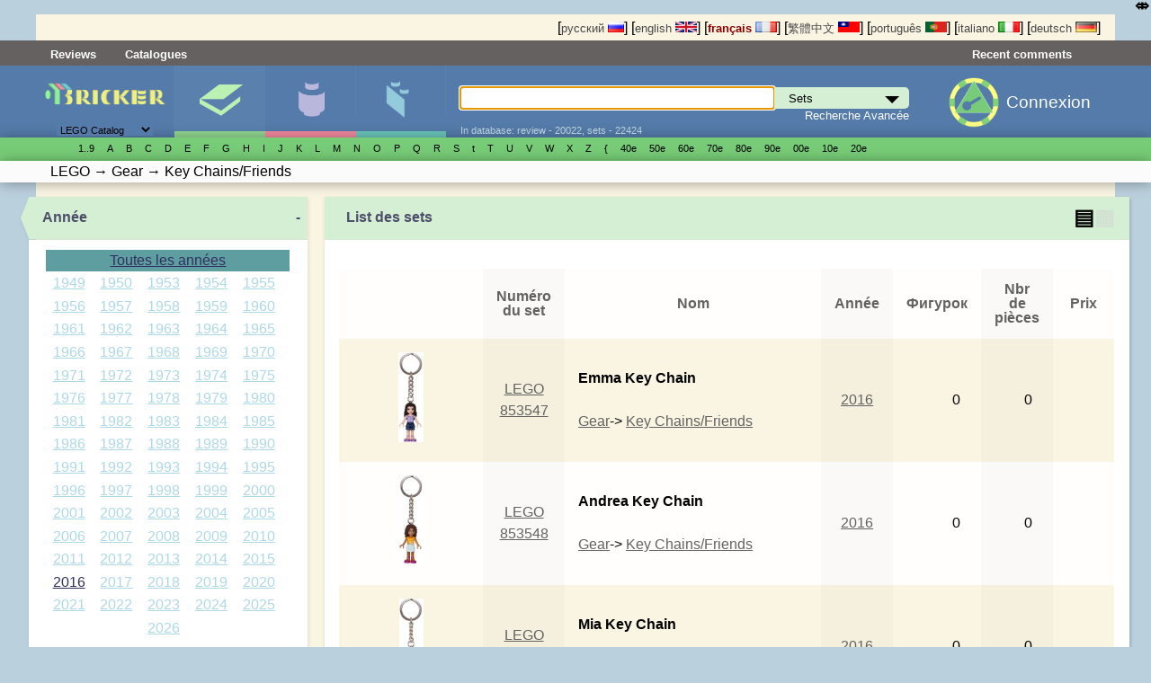

--- FILE ---
content_type: text/html; charset=UTF-8
request_url: http://fr.bricker.info/sets.html?family=Gear&theme=Key+Chains%2FFriends
body_size: 36332
content:
<!DOCTYPE html>
<html prefix="og:http://ogp.me/ns# fb:http://ogp.me/ns/fb#" lang='fr' xmlns:fb="http://ogp.me/ns/fb#" class="mobile_enabled ">
<head>
<meta http-equiv="Content-Type" content="text/html; charset=utf-8">
<meta http-equiv="Content-Language" content="fr_FR">
<meta name="google-site-verification" content="GSMOUYVfiimUoTXkWSfWlQWiwPf83PLlfZO97QXqf2E">
<meta name='yandex-verification' content='5491a9dbc9a21707' >
<link rel="icon" href="/favicon.ico" type="image/x-icon">
<link rel='shortcut icon' href='/favicon.ico' type='image/x-icon'>
<link rel="search" type="application/opensearchdescription+xml" href="/opensearch.xml" title="Recherche sur Bricker">


  <link rel="stylesheet" href="/stylesheets/style.css?PageSpeed=off" type="text/css" media="all">
    <link rel="stylesheet" type="text/css" href="/stylesheets/elastislide.css?PageSpeed=off"/>

  <link rel="stylesheet" media="(max-width: 1060px)" href="/stylesheets/1024.css?PageSpeed=off" />
  <meta name=viewport content="width=device-width, initial-scale=1">
  <link rel="stylesheet" type="text/css" media="only screen and (max-width: 680px), only screen and (max-device-width: 680px)" href="/stylesheets/small-device.css?PageSpeed=off" />

    <!--[if IE]>
       <link href="/stylesheets/ie.css?PageSpeed=off" media="screen, projection" rel="stylesheet" type="text/css" />
     <![endif]-->


<title>Bricker - Construit par LEGO: Gear séries Key Chains/Friends thème</title>






</head>
<body>
<noscript>
<style type='text/css'>
 .elastislide-list
{
	max-height:90px;
	overflow: auto;
	overflow-y:hidden;
	max-width:100%;
	display:block;
}
.elastislide-list li{
	float:left;
	
}
 </style>
</noscript>
<style type="text/css">

    @supports (-webkit-overflow-scrolling: touch) {
        .wrapper, .block, .right-block
        {
            transform: translateZ(0);
        }
    }
    .mobile_enabled .bwrapper {
        text-overflow: ellipsis;
        white-space: nowrap;
    }
    .wrapper .menu-wrapper.links {
        overflow: hidden;
    }
</style>


<div class='wrapper
set_subsection'>
    <!---header-->
    <div class='top'>
      <div class='twrapper'>


<span>
[<a onclick='return true'  href='//bricker.ru/sets.html?family=Gear&theme=Key+Chains%2FFriends' style='text-decoration:none;color:#484848;'>русский <img src='/images/flags/ru.png' width='18' height='12' class='set' alt='русский'></a>]</span>
<span>[<a onclick='return true'  href='//bricker.info/sets.html?family=Gear&theme=Key+Chains%2FFriends' style='text-decoration:none;color:#484848;'>english <img src='/images/flags/en.png' class='set' width='24' height='12' alt='english'></a>]</span>
<span>[<a onclick='return true'  href='//fr.bricker.info/sets.html?family=Gear&theme=Key+Chains%2FFriends' style='text-decoration:none;color:#8B0000;font-weight:bold'>français <img src='/images/flags/fr.png' class='set' width='24' alt='français' height='12'></a>]</span>
<span>
[<a onclick='return true'  href='//bricker.asia/sets.html?family=Gear&theme=Key+Chains%2FFriends' style='text-decoration:none;color:#484848;'>繁體中文 <img src='/images/flags/zh-tw.png' alt='繁體中文' class='set' width='24' height='12'></a>]</span>
<span>
[<a onclick='return true' href='//pt.bricker.info/sets.html?family=Gear&theme=Key+Chains%2FFriends' style='text-decoration:none;color:#484848;'>português <img src='/images/flags/pt.png' alt='português' class='set' width='24' height='12'></a>]
</span>
<span>
[<a onclick='return true' href='//it.bricker.info/sets.html?family=Gear&theme=Key+Chains%2FFriends' style='text-decoration:none;color:#484848;'>italiano <img src='/images/flags/it.png' alt='italiano' class='set' width='24' height='12'></a>]
</span>
           <span>
[<a onclick='return true' href='//de.bricker.info/sets.html?family=Gear&theme=Key+Chains%2FFriends' style='text-decoration:none;color:#484848;'>deutsch <img src='/images/flags/de.png' alt='deutsch' class='set' width='24' height='12'></a>]
</span>

</div>
    </div>


    <div class='menu-wrapper links'>
      <div class='menu'>
              <span class='item' ><a class="nav-link" href="//fr.bricker.info/reviews.html">Reviews</a></span>
           <span class='item' ><a class="nav-link" href="//fr.bricker.info/catalogs.html">Catalogues</a></span>


        <span class='lastitem'><a class="nav-link" href="//fr.bricker.info/updates/last_comments.html">Recent comments</a></span>
     </div>
    </div>

    <div class='menu-wrapper middle'>
      <div class='menu'>
        <div class='logo-block'><button class="cmn-toggle-switch hidden cmn-toggle-switch__htx">
  <span>toggle menu</span>
</button>
          <a class='logo' href="/" style='cursor:pointer'><img src='/images/brk.png' style="max-width:90%" class="mobile_hide"><span class="mobile-only-inline">Bricker.info</span> </a>
          <div class='selector lower-block'>
          <form action=''>
              <select name='site_mode' onchange="$(this).parent().submit();">
                  <option value='lego' selected>LEGO Catalog</option>
                  <option value='megabloks' >MEGABLOKS Catalog</option>
              </select>
          </form>
              <div class='arrow'>▼</div>
          </div>
        </div>
        <div class='menuitem-block active'>
          <div class='tab-header sets active'><a href='/sets-catalog.html' >Sets</a></div>
          <div class='tab active lower-block set' data-target='set' tabindex=0>&nbsp;</div>
        </div>
        <div class='menuitem-block  '>
          <div class='tab-header figs '><a href='/minifigs-catalog.html'>Minifigures</a></div>
          <div class='tab lower-block fig ' data-target='fig' tabindex=0>&nbsp;</div>
        </div>
        <div class='menuitem-block '>
        <div class='tab-header parts '><a href='/parts-catalog.html' >Pièces</a></div>
          <div class='tab lower-block part ' data-target='part' tabindex=0>&nbsp;</div>
        </div>
		<div class='menuitem-block hidden'>
	        <div class='tab-header'><a href='//fr.bricker.info/catalogs.html' >Catalogues</a></div>
        </div>
		<div class='menuitem-block hidden'>
	        <div class='tab-header'><a href='//fr.bricker.info/contests/' >Contests</a></div>
        </div>
		<div class='menuitem-block hidden'>
	        <div class='tab-header'><a href='//fr.bricker.info/reviews.html' >Reviews</a></div>
        </div>
          		<div class='menuitem-block hidden'>
	        <div class='tab-header'><a href='//fr.bricker.info/articles/' >News</a></div>
        </div>
                    <span class="search-show-icon" onclick="$('.search-block').toggle();"><img src="/images/search_cort.png?v=3" style="max-height: 2rem" /></span>
          <a class="comments-show-icon" href="//fr.bricker.info/updates/last_comments.html"><img src="/images/comment_navigation_cort.png?v=3" style="max-height: 2rem" /></a>
                    <div class='menuitem-block hidden last'>
              <div class='tab-header lang-block'>

<span>
[<a onclick='return true'  href='//bricker.ru/sets.html?family=Gear&theme=Key+Chains%2FFriends' style='text-decoration:none;color:#484848;'><img src='/images/flags/ru.png' width='18' height='12' class='set' alt='русский'></a>]</span>
                  <span>[<a onclick='return true'  href='//bricker.info/sets.html?family=Gear&theme=Key+Chains%2FFriends' style='text-decoration:none;color:#484848;'><img src='/images/flags/en.png' class='set' width='24' height='12' alt='english'></a>]</span>
                  <span>[<a onclick='return true'  href='//fr.bricker.info/sets.html?family=Gear&theme=Key+Chains%2FFriends' style='text-decoration:none;color:#8B0000;font-weight:bold'><img src='/images/flags/fr.png' class='set' width='24' alt='français' height='12'></a>]</span>
                  <span>
[<a onclick='return true'  href='//bricker.asia/sets.html?family=Gear&theme=Key+Chains%2FFriends' style='text-decoration:none;color:#484848;'> <img src='/images/flags/zh-tw.png' alt='繁體中文' class='set' width='24' height='12'></a>]</span>
                  <span>
[<a onclick='return true' href='//pt.bricker.info/sets.html?family=Gear&theme=Key+Chains%2FFriends' style='text-decoration:none;color:#484848;'><img src='/images/flags/pt.png' alt='português' class='set' width='24' height='12'></a>]
</span>
                  <span>
[<a onclick='return true' href='//it.bricker.info/sets.html?family=Gear&theme=Key+Chains%2FFriends' style='text-decoration:none;color:#484848;'><img src='/images/flags/it.png' alt='italiano' class='set' width='24' height='12'></a>]
</span>
                  <span>
[<a onclick='return true' href='//de.bricker.info/sets.html?family=Gear&theme=Key+Chains%2FFriends' style='text-decoration:none;color:#484848;'><img src='/images/flags/de.png' alt='deutsch' class='set' width='24' height='12'></a>]
</span>

              </div>
          </div>
          <div class='search-block' style='position: relative;'>
        <form action='/search.html' >
          <input type='text' name='search' id='search' autofocus autocomplete='off' x-webkit-speech /><div class='select_div'><select class='set' name='site_type' onchange="$(this).removeClass();$(this).addClass($(this).val());"><option value='set'>Sets</option><option value='fig'>Minifigs</option><option value='part'>LEGO parts</option><option value='oset' >other brands sets</option></select></div><div id="suggestions" style='display:none'></div> <input type='submit'>
        </form>
        <div class='subform'>
        <a href='/advsearch.html'>Recherche Avancée</a></div>
        <div class='lower-block auxilary'>In database: review - 20022, sets - 22424</div>
        </div>

        <div class='auth-block avatar-icon'>
                            <a href='/login.html'><img class="media-object img-rounded" style="" src="/images/key_g2.png"></a>
		  <a href='/login.html' class="login_text" style="margin-left: 0.5rem; display:inline-block; margin-top: 1rem;">Connexion</a>
                  <!-- AUTH BLOCK-->
        </div>
      </div>
    </div>

    <div class='menu-wrapper glossary set with-b-shadow'>
      <ul class='menu set'>
      <li class='letter'> <a style='white-space: nowrap'></a></li><li class='letter'> <a style='white-space: nowrap'>1..9</a><ul><li> <a style='white-space: nowrap' href='//fr.bricker.info/osets.html?brand=LEGO&amp;family=4%20Juniors'>4 Juniors</a><ul><li> <a style='white-space: nowrap' href='//fr.bricker.info/osets.html?brand=LEGO&amp;family=4+Juniors&amp;theme=Jack+Stone'>Jack Stone</a></li><li> <a style='white-space: nowrap' href='//fr.bricker.info/osets.html?brand=LEGO&amp;family=4+Juniors&amp;theme=Pirates'>Pirates</a></li><li> <a style='white-space: nowrap' href='//fr.bricker.info/osets.html?brand=LEGO&amp;family=4+Juniors&amp;theme=Product+Collection'>Product Collection</a></li><li> <a style='white-space: nowrap' href='//fr.bricker.info/osets.html?brand=LEGO&amp;family=4+Juniors&amp;theme=Spider-Man'>Spider-Man</a></li><li> <a style='white-space: nowrap' href='//fr.bricker.info/osets.html?brand=LEGO&amp;family=4+Juniors&amp;theme=Supplemental'>Supplemental</a></li><li> <a style='white-space: nowrap' href='//fr.bricker.info/osets.html?brand=LEGO&amp;family=4+Juniors&amp;theme=Town'>Town</a></li></ul></li></ul></li><li class='letter'> <a style='white-space: nowrap'>A</a><ul><li> <a style='white-space: nowrap' href='//fr.bricker.info/osets.html?brand=LEGO&amp;family=Advanced%20Models'>Advanced Models</a><ul><li> <a style='white-space: nowrap' href='//fr.bricker.info/osets.html?brand=LEGO&amp;family=Advanced+Models&amp;theme=Aircraft'>Aircraft</a></li><li> <a style='white-space: nowrap' href='//fr.bricker.info/osets.html?brand=LEGO&amp;family=Advanced+Models&amp;theme=Buildings'>Buildings</a></li><li> <a style='white-space: nowrap' href='//fr.bricker.info/osets.html?brand=LEGO&amp;family=Advanced+Models&amp;theme=Disney'>Disney</a></li><li> <a style='white-space: nowrap' href='//fr.bricker.info/osets.html?brand=LEGO&amp;family=Advanced+Models&amp;theme=Fairground'>Fairground</a></li><li> <a style='white-space: nowrap' href='//fr.bricker.info/osets.html?brand=LEGO&amp;family=Advanced+Models&amp;theme=Maersk'>Maersk</a></li><li> <a style='white-space: nowrap' href='//fr.bricker.info/osets.html?brand=LEGO&amp;family=Advanced+Models&amp;theme=Virtual+Product+Collection'>Virtual Product Collection</a></li></ul></li><li> <a style='white-space: nowrap' href='//fr.bricker.info/osets.html?brand=LEGO&amp;family=Adventurers'>Adventurers</a><ul><li> <a style='white-space: nowrap' href='//fr.bricker.info/osets.html?brand=LEGO&amp;family=Adventurers&amp;theme=Desert'>Desert</a></li><li> <a style='white-space: nowrap' href='//fr.bricker.info/osets.html?brand=LEGO&amp;family=Adventurers&amp;theme=Dino+Island'>Dino Island</a></li><li> <a style='white-space: nowrap' href='//fr.bricker.info/osets.html?brand=LEGO&amp;family=Adventurers&amp;theme=Jungle'>Jungle</a></li><li> <a style='white-space: nowrap' href='//fr.bricker.info/osets.html?brand=LEGO&amp;family=Adventurers&amp;theme=Orient+Expedition'>Orient Expedition</a></li></ul></li><li> <a style='white-space: nowrap' href='//fr.bricker.info/osets.html?brand=LEGO&amp;family=Agents'>Agents</a><ul><li> <a style='white-space: nowrap' href='//fr.bricker.info/osets.html?brand=LEGO&amp;family=Agents&amp;theme=Agents+2.0'>Agents 2.0</a></li></ul></li><li> <a style='white-space: nowrap' href='//fr.bricker.info/osets.html?brand=LEGO&amp;family=Alpha%20Team'>Alpha Team</a><ul><li> <a style='white-space: nowrap' href='//fr.bricker.info/osets.html?brand=LEGO&amp;family=Alpha+Team&amp;theme=Mission+Deep+Freeze'>Mission Deep Freeze</a></li><li> <a style='white-space: nowrap' href='//fr.bricker.info/osets.html?brand=LEGO&amp;family=Alpha+Team&amp;theme=Mission+Deep+Sea'>Mission Deep Sea</a></li></ul></li><li> <a style='white-space: nowrap' href='//fr.bricker.info/osets.html?brand=LEGO&amp;family=Angry%20Birds'>Angry Birds</a></li><li> <a style='white-space: nowrap' href='//fr.bricker.info/osets.html?brand=LEGO&amp;family=Animal%20Crossing'>Animal Crossing</a><ul><li> <a style='white-space: nowrap' href='//fr.bricker.info/osets.html?brand=LEGO&amp;family=Animal+Crossing&amp;theme=Promotional'>Promotional</a></li></ul></li><li> <a style='white-space: nowrap' href='//fr.bricker.info/osets.html?brand=LEGO&amp;family=Aquazone'>Aquazone</a><ul><li> <a style='white-space: nowrap' href='//fr.bricker.info/osets.html?brand=LEGO&amp;family=Aquazone&amp;theme=Aquanauts'>Aquanauts</a></li><li> <a style='white-space: nowrap' href='//fr.bricker.info/osets.html?brand=LEGO&amp;family=Aquazone&amp;theme=Aquaraiders+I'>Aquaraiders I</a></li><li> <a style='white-space: nowrap' href='//fr.bricker.info/osets.html?brand=LEGO&amp;family=Aquazone&amp;theme=Aquaraiders+II'>Aquaraiders II</a></li><li> <a style='white-space: nowrap' href='//fr.bricker.info/osets.html?brand=LEGO&amp;family=Aquazone&amp;theme=Aquasharks'>Aquasharks</a></li><li> <a style='white-space: nowrap' href='//fr.bricker.info/osets.html?brand=LEGO&amp;family=Aquazone&amp;theme=Hydronauts'>Hydronauts</a></li><li> <a style='white-space: nowrap' href='//fr.bricker.info/osets.html?brand=LEGO&amp;family=Aquazone&amp;theme=Stingrays'>Stingrays</a></li><li> <a style='white-space: nowrap' href='//fr.bricker.info/osets.html?brand=LEGO&amp;family=Aquazone&amp;theme=Supplemental'>Supplemental</a></li></ul></li><li> <a style='white-space: nowrap' href='//fr.bricker.info/osets.html?brand=LEGO&amp;family=Architecture'>Architecture</a><ul><li> <a style='white-space: nowrap' href='//fr.bricker.info/osets.html?brand=LEGO&amp;family=Architecture&amp;theme=Architect+Series'>Architect Series</a></li><li> <a style='white-space: nowrap' href='//fr.bricker.info/osets.html?brand=LEGO&amp;family=Architecture&amp;theme=Landmark+Series'>Landmark Series</a></li><li> <a style='white-space: nowrap' href='//fr.bricker.info/osets.html?brand=LEGO&amp;family=Architecture&amp;theme=Promotional'>Promotional</a></li><li> <a style='white-space: nowrap' href='//fr.bricker.info/osets.html?brand=LEGO&amp;family=Architecture&amp;theme=Skylines'>Skylines</a></li></ul></li><li> <a style='white-space: nowrap' href='//fr.bricker.info/osets.html?brand=LEGO&amp;family=Art'>Art</a><ul><li> <a style='white-space: nowrap' href='//fr.bricker.info/osets.html?brand=LEGO&amp;family=Art&amp;theme=Miscellaneous'>Miscellaneous</a></li><li> <a style='white-space: nowrap' href='//fr.bricker.info/osets.html?brand=LEGO&amp;family=Art&amp;theme=Paintings'>Paintings</a></li><li> <a style='white-space: nowrap' href='//fr.bricker.info/osets.html?brand=LEGO&amp;family=Art&amp;theme=Pop+Art'>Pop Art</a></li><li> <a style='white-space: nowrap' href='//fr.bricker.info/osets.html?brand=LEGO&amp;family=Art&amp;theme=The+Fauna+Collection'>The Fauna Collection</a></li></ul></li><li> <a style='white-space: nowrap' href='//fr.bricker.info/osets.html?brand=LEGO&amp;family=Assorted'>Assorted</a><ul><li> <a style='white-space: nowrap' href='//fr.bricker.info/osets.html?brand=LEGO&amp;family=Assorted&amp;theme=Bonus%2FValue+pack'>Bonus/Value pack</a></li></ul></li><li> <a style='white-space: nowrap' href='//fr.bricker.info/osets.html?brand=LEGO&amp;family=Atlantis'>Atlantis</a><ul><li> <a style='white-space: nowrap' href='//fr.bricker.info/osets.html?brand=LEGO&amp;family=Atlantis&amp;theme=Gear'>Gear</a></li></ul></li><li> <a style='white-space: nowrap' href='//fr.bricker.info/osets.html?brand=LEGO&amp;family=Avatar'>Avatar</a><ul><li> <a style='white-space: nowrap' href='//fr.bricker.info/osets.html?brand=LEGO&amp;family=Avatar&amp;theme=The+Way+of+Water'>The Way of Water</a></li></ul></li><li> <a style='white-space: nowrap' href='//fr.bricker.info/osets.html?brand=LEGO&amp;family=Avatar%20The%20Last%20Airbender'>Avatar The Last Airbender</a></li></ul></li><li class='letter'> <a style='white-space: nowrap'>B</a><ul><li> <a style='white-space: nowrap' href='//fr.bricker.info/osets.html?brand=LEGO&amp;family=Baby'>Baby</a><ul><li> <a style='white-space: nowrap' href='//fr.bricker.info/osets.html?brand=LEGO&amp;family=Baby&amp;theme=Disney%27s+Baby+Mickey'>Disney's Baby Mickey</a></li></ul></li><li> <a style='white-space: nowrap' href='//fr.bricker.info/osets.html?brand=LEGO&amp;family=Basic'>Basic</a><ul><li> <a style='white-space: nowrap' href='//fr.bricker.info/osets.html?brand=LEGO&amp;family=Basic&amp;theme=Model'>Model</a></li><li> <a style='white-space: nowrap' href='//fr.bricker.info/osets.html?brand=LEGO&amp;family=Basic&amp;theme=Mosaic'>Mosaic</a></li><li> <a style='white-space: nowrap' href='//fr.bricker.info/osets.html?brand=LEGO&amp;family=Basic&amp;theme=Seasonal'>Seasonal</a></li><li> <a style='white-space: nowrap' href='//fr.bricker.info/osets.html?brand=LEGO&amp;family=Basic&amp;theme=Supplementaries'>Supplementaries</a></li><li> <a style='white-space: nowrap' href='//fr.bricker.info/osets.html?brand=LEGO&amp;family=Basic&amp;theme=Universal+Building+Set'>Universal Building Set</a></li></ul></li><li> <a style='white-space: nowrap' href='//fr.bricker.info/osets.html?brand=LEGO&amp;family=Batman'>Batman</a><ul><li> <a style='white-space: nowrap' href='//fr.bricker.info/osets.html?brand=LEGO&amp;family=Batman&amp;theme=Comic-con+Exclusives'>Comic-con Exclusives</a></li><li> <a style='white-space: nowrap' href='//fr.bricker.info/osets.html?brand=LEGO&amp;family=Batman&amp;theme=Ultimate+Collector+Series'>Ultimate Collector Series</a></li></ul></li><li> <a style='white-space: nowrap' href='//fr.bricker.info/osets.html?brand=LEGO&amp;family=Belville'>Belville</a><ul><li> <a style='white-space: nowrap' href='//fr.bricker.info/osets.html?brand=LEGO&amp;family=Belville&amp;theme=Fairy-Tale'>Fairy-Tale</a></li><li> <a style='white-space: nowrap' href='//fr.bricker.info/osets.html?brand=LEGO&amp;family=Belville&amp;theme=Golden+Land'>Golden Land</a></li><li> <a style='white-space: nowrap' href='//fr.bricker.info/osets.html?brand=LEGO&amp;family=Belville&amp;theme=Hospital'>Hospital</a></li><li> <a style='white-space: nowrap' href='//fr.bricker.info/osets.html?brand=LEGO&amp;family=Belville&amp;theme=Playhouse'>Playhouse</a></li><li> <a style='white-space: nowrap' href='//fr.bricker.info/osets.html?brand=LEGO&amp;family=Belville&amp;theme=Recreation'>Recreation</a></li></ul></li><li> <a style='white-space: nowrap' href='//fr.bricker.info/osets.html?brand=LEGO&amp;family=Ben%2010'>Ben 10</a><ul><li> <a style='white-space: nowrap' href='//fr.bricker.info/osets.html?brand=LEGO&amp;family=Ben+10&amp;theme=Alien+Force'>Alien Force</a></li></ul></li><li> <a style='white-space: nowrap' href='//fr.bricker.info/osets.html?brand=LEGO&amp;family=Bionicle'>Bionicle</a><ul><li> <a style='white-space: nowrap' href='//fr.bricker.info/osets.html?brand=LEGO&amp;family=Bionicle&amp;theme=Agori'>Agori</a></li><li> <a style='white-space: nowrap' href='//fr.bricker.info/osets.html?brand=LEGO&amp;family=Bionicle&amp;theme=Barraki'>Barraki</a></li><li> <a style='white-space: nowrap' href='//fr.bricker.info/osets.html?brand=LEGO&amp;family=Bionicle&amp;theme=Battle+Vehicles'>Battle Vehicles</a></li><li> <a style='white-space: nowrap' href='//fr.bricker.info/osets.html?brand=LEGO&amp;family=Bionicle&amp;theme=Bohrok'>Bohrok</a></li><li> <a style='white-space: nowrap' href='//fr.bricker.info/osets.html?brand=LEGO&amp;family=Bionicle&amp;theme=Bohrok+Va'>Bohrok Va</a></li><li> <a style='white-space: nowrap' href='//fr.bricker.info/osets.html?brand=LEGO&amp;family=Bionicle&amp;theme=Bohrok-Kal'>Bohrok-Kal</a></li><li> <a style='white-space: nowrap' href='//fr.bricker.info/osets.html?brand=LEGO&amp;family=Bionicle&amp;theme=Glatorian'>Glatorian</a></li><li> <a style='white-space: nowrap' href='//fr.bricker.info/osets.html?brand=LEGO&amp;family=Bionicle&amp;theme=Glatorian+Legends'>Glatorian Legends</a></li><li> <a style='white-space: nowrap' href='//fr.bricker.info/osets.html?brand=LEGO&amp;family=Bionicle&amp;theme=Good+Guys+and+Bad+Guys'>Good Guys and Bad Guys</a></li><li> <a style='white-space: nowrap' href='//fr.bricker.info/osets.html?brand=LEGO&amp;family=Bionicle&amp;theme=Magazine+gift'>Magazine gift</a></li><li> <a style='white-space: nowrap' href='//fr.bricker.info/osets.html?brand=LEGO&amp;family=Bionicle&amp;theme=Matoran'>Matoran</a></li><li> <a style='white-space: nowrap' href='//fr.bricker.info/osets.html?brand=LEGO&amp;family=Bionicle&amp;theme=Matoran+of+Light'>Matoran of Light</a></li><li> <a style='white-space: nowrap' href='//fr.bricker.info/osets.html?brand=LEGO&amp;family=Bionicle&amp;theme=Matoran+of+Mahri+Nui'>Matoran of Mahri Nui</a></li><li> <a style='white-space: nowrap' href='//fr.bricker.info/osets.html?brand=LEGO&amp;family=Bionicle&amp;theme=Matoran+of+Mata+Nui'>Matoran of Mata Nui</a></li><li> <a style='white-space: nowrap' href='//fr.bricker.info/osets.html?brand=LEGO&amp;family=Bionicle&amp;theme=Matoran+of+Metru+Nui'>Matoran of Metru Nui</a></li><li> <a style='white-space: nowrap' href='//fr.bricker.info/osets.html?brand=LEGO&amp;family=Bionicle&amp;theme=Matoran+of+Voya+Nui'>Matoran of Voya Nui</a></li><li> <a style='white-space: nowrap' href='//fr.bricker.info/osets.html?brand=LEGO&amp;family=Bionicle&amp;theme=Mistika'>Mistika</a></li><li> <a style='white-space: nowrap' href='//fr.bricker.info/osets.html?brand=LEGO&amp;family=Bionicle&amp;theme=Nestle+Promo'>Nestle Promo</a></li><li> <a style='white-space: nowrap' href='//fr.bricker.info/osets.html?brand=LEGO&amp;family=Bionicle&amp;theme=Packs'>Packs</a></li><li> <a style='white-space: nowrap' href='//fr.bricker.info/osets.html?brand=LEGO&amp;family=Bionicle&amp;theme=Phantoka'>Phantoka</a></li><li> <a style='white-space: nowrap' href='//fr.bricker.info/osets.html?brand=LEGO&amp;family=Bionicle&amp;theme=Piraka'>Piraka</a></li><li> <a style='white-space: nowrap' href='//fr.bricker.info/osets.html?brand=LEGO&amp;family=Bionicle&amp;theme=Playsets'>Playsets</a></li><li> <a style='white-space: nowrap' href='//fr.bricker.info/osets.html?brand=LEGO&amp;family=Bionicle&amp;theme=Product+Collection'>Product Collection</a></li><li> <a style='white-space: nowrap' href='//fr.bricker.info/osets.html?brand=LEGO&amp;family=Bionicle&amp;theme=Rahaga'>Rahaga</a></li><li> <a style='white-space: nowrap' href='//fr.bricker.info/osets.html?brand=LEGO&amp;family=Bionicle&amp;theme=Rahi'>Rahi</a></li><li> <a style='white-space: nowrap' href='//fr.bricker.info/osets.html?brand=LEGO&amp;family=Bionicle&amp;theme=Rahkshi'>Rahkshi</a></li><li> <a style='white-space: nowrap' href='//fr.bricker.info/osets.html?brand=LEGO&amp;family=Bionicle&amp;theme=Stars'>Stars</a></li><li> <a style='white-space: nowrap' href='//fr.bricker.info/osets.html?brand=LEGO&amp;family=Bionicle&amp;theme=Supplemental'>Supplemental</a></li><li> <a style='white-space: nowrap' href='//fr.bricker.info/osets.html?brand=LEGO&amp;family=Bionicle&amp;theme=Titans'>Titans</a></li><li> <a style='white-space: nowrap' href='//fr.bricker.info/osets.html?brand=LEGO&amp;family=Bionicle&amp;theme=Toa'>Toa</a></li><li> <a style='white-space: nowrap' href='//fr.bricker.info/osets.html?brand=LEGO&amp;family=Bionicle&amp;theme=Toa+Hagah'>Toa Hagah</a></li><li> <a style='white-space: nowrap' href='//fr.bricker.info/osets.html?brand=LEGO&amp;family=Bionicle&amp;theme=Toa+Hordika'>Toa Hordika</a></li><li> <a style='white-space: nowrap' href='//fr.bricker.info/osets.html?brand=LEGO&amp;family=Bionicle&amp;theme=Toa+Inika'>Toa Inika</a></li><li> <a style='white-space: nowrap' href='//fr.bricker.info/osets.html?brand=LEGO&amp;family=Bionicle&amp;theme=Toa+Mahri'>Toa Mahri</a></li><li> <a style='white-space: nowrap' href='//fr.bricker.info/osets.html?brand=LEGO&amp;family=Bionicle&amp;theme=Toa+Metru'>Toa Metru</a></li><li> <a style='white-space: nowrap' href='//fr.bricker.info/osets.html?brand=LEGO&amp;family=Bionicle&amp;theme=Toa+Nuva'>Toa Nuva</a></li><li> <a style='white-space: nowrap' href='//fr.bricker.info/osets.html?brand=LEGO&amp;family=Bionicle&amp;theme=Tohunga'>Tohunga</a></li><li> <a style='white-space: nowrap' href='//fr.bricker.info/osets.html?brand=LEGO&amp;family=Bionicle&amp;theme=Turaga'>Turaga</a></li><li> <a style='white-space: nowrap' href='//fr.bricker.info/osets.html?brand=LEGO&amp;family=Bionicle&amp;theme=Vahki'>Vahki</a></li><li> <a style='white-space: nowrap' href='//fr.bricker.info/osets.html?brand=LEGO&amp;family=Bionicle&amp;theme=Virtual+Product+Collection'>Virtual Product Collection</a></li><li> <a style='white-space: nowrap' href='//fr.bricker.info/osets.html?brand=LEGO&amp;family=Bionicle&amp;theme=Visorak'>Visorak</a></li><li> <a style='white-space: nowrap' href='//fr.bricker.info/osets.html?brand=LEGO&amp;family=Bionicle&amp;theme=Warriors'>Warriors</a></li></ul></li><li> <a style='white-space: nowrap' href='//fr.bricker.info/osets.html?brand=LEGO&amp;family=Bluey'>Bluey</a><ul><li> <a style='white-space: nowrap' href='//fr.bricker.info/osets.html?brand=LEGO&amp;family=Bluey&amp;theme=Promotional'>Promotional</a></li></ul></li><li> <a style='white-space: nowrap' href='//fr.bricker.info/osets.html?brand=LEGO&amp;family=Boat'>Boat</a><ul><li> <a style='white-space: nowrap' href='//fr.bricker.info/osets.html?brand=LEGO&amp;family=Boat&amp;theme=City'>City</a></li><li> <a style='white-space: nowrap' href='//fr.bricker.info/osets.html?brand=LEGO&amp;family=Boat&amp;theme=Fire'>Fire</a></li><li> <a style='white-space: nowrap' href='//fr.bricker.info/osets.html?brand=LEGO&amp;family=Boat&amp;theme=Police'>Police</a></li></ul></li><li> <a style='white-space: nowrap' href='//fr.bricker.info/osets.html?brand=LEGO&amp;family=Boats'>Boats</a></li><li> <a style='white-space: nowrap' href='//fr.bricker.info/osets.html?brand=LEGO&amp;family=Bonus%2FValue%20Pack'>Bonus/Value Pack</a><ul><li> <a style='white-space: nowrap' href='//fr.bricker.info/osets.html?brand=LEGO&amp;family=Bonus%2FValue+Pack&amp;theme=City'>City</a></li><li> <a style='white-space: nowrap' href='//fr.bricker.info/osets.html?brand=LEGO&amp;family=Bonus%2FValue+Pack&amp;theme=Star+Wars'>Star Wars</a></li><li> <a style='white-space: nowrap' href='//fr.bricker.info/osets.html?brand=LEGO&amp;family=Bonus%2FValue+Pack&amp;theme=Technic'>Technic</a></li></ul></li><li> <a style='white-space: nowrap' href='//fr.bricker.info/osets.html?brand=LEGO&amp;family=Books'>Books</a><ul><li> <a style='white-space: nowrap' href='//fr.bricker.info/osets.html?brand=LEGO&amp;family=Books&amp;theme=Activity+Book'>Activity Book</a></li><li> <a style='white-space: nowrap' href='//fr.bricker.info/osets.html?brand=LEGO&amp;family=Books&amp;theme=Ameet'>Ameet</a></li><li> <a style='white-space: nowrap' href='//fr.bricker.info/osets.html?brand=LEGO&amp;family=Books&amp;theme=Apress'>Apress</a></li><li> <a style='white-space: nowrap' href='//fr.bricker.info/osets.html?brand=LEGO&amp;family=Books&amp;theme=Arvo+Brothers'>Arvo Brothers</a></li><li> <a style='white-space: nowrap' href='//fr.bricker.info/osets.html?brand=LEGO&amp;family=Books&amp;theme=Atlantis'>Atlantis</a></li><li> <a style='white-space: nowrap' href='//fr.bricker.info/osets.html?brand=LEGO&amp;family=Books&amp;theme=Barron%27s+Educational+Series'>Barron's Educational Series</a></li><li> <a style='white-space: nowrap' href='//fr.bricker.info/osets.html?brand=LEGO&amp;family=Books&amp;theme=Bionicle'>Bionicle</a></li><li> <a style='white-space: nowrap' href='//fr.bricker.info/osets.html?brand=LEGO&amp;family=Books&amp;theme=Brick+Tricks'>Brick Tricks</a></li><li> <a style='white-space: nowrap' href='//fr.bricker.info/osets.html?brand=LEGO&amp;family=Books&amp;theme=BrickMaster'>BrickMaster</a></li><li> <a style='white-space: nowrap' href='//fr.bricker.info/osets.html?brand=LEGO&amp;family=Books&amp;theme=Buster+Books'>Buster Books</a></li><li> <a style='white-space: nowrap' href='//fr.bricker.info/osets.html?brand=LEGO&amp;family=Books&amp;theme=Butser+Books'>Butser Books</a></li><li> <a style='white-space: nowrap' href='//fr.bricker.info/osets.html?brand=LEGO&amp;family=Books&amp;theme=Calendar'>Calendar</a></li><li> <a style='white-space: nowrap' href='//fr.bricker.info/osets.html?brand=LEGO&amp;family=Books&amp;theme=Calendars'>Calendars</a></li><li> <a style='white-space: nowrap' href='//fr.bricker.info/osets.html?brand=LEGO&amp;family=Books&amp;theme=Castle'>Castle</a></li><li> <a style='white-space: nowrap' href='//fr.bricker.info/osets.html?brand=LEGO&amp;family=Books&amp;theme=Chronicle'>Chronicle</a></li><li> <a style='white-space: nowrap' href='//fr.bricker.info/osets.html?brand=LEGO&amp;family=Books&amp;theme=City'>City</a></li><li> <a style='white-space: nowrap' href='//fr.bricker.info/osets.html?brand=LEGO&amp;family=Books&amp;theme=Conway'>Conway</a></li><li> <a style='white-space: nowrap' href='//fr.bricker.info/osets.html?brand=LEGO&amp;family=Books&amp;theme=CreateSpace'>CreateSpace</a></li><li> <a style='white-space: nowrap' href='//fr.bricker.info/osets.html?brand=LEGO&amp;family=Books&amp;theme=CreateSpace%2FBartneck'>CreateSpace/Bartneck</a></li><li> <a style='white-space: nowrap' href='//fr.bricker.info/osets.html?brand=LEGO&amp;family=Books&amp;theme=Dark+Horse'>Dark Horse</a></li><li> <a style='white-space: nowrap' href='//fr.bricker.info/osets.html?brand=LEGO&amp;family=Books&amp;theme=Dorling+Kindersley'>Dorling Kindersley</a></li><li> <a style='white-space: nowrap' href='//fr.bricker.info/osets.html?brand=LEGO&amp;family=Books&amp;theme=Dorling+Kindersley%2FBrickmaster'>Dorling Kindersley/Brickmaster</a></li><li> <a style='white-space: nowrap' href='//fr.bricker.info/osets.html?brand=LEGO&amp;family=Books&amp;theme=Dpunkt'>Dpunkt</a></li><li> <a style='white-space: nowrap' href='//fr.bricker.info/osets.html?brand=LEGO&amp;family=Books&amp;theme=Exo-Force'>Exo-Force</a></li><li> <a style='white-space: nowrap' href='//fr.bricker.info/osets.html?brand=LEGO&amp;family=Books&amp;theme=Fantasia+Verlag+GmbH'>Fantasia Verlag GmbH</a></li><li> <a style='white-space: nowrap' href='//fr.bricker.info/osets.html?brand=LEGO&amp;family=Books&amp;theme=Friends'>Friends</a></li><li> <a style='white-space: nowrap' href='//fr.bricker.info/osets.html?brand=LEGO&amp;family=Books&amp;theme=Game+guides'>Game guides</a></li><li> <a style='white-space: nowrap' href='//fr.bricker.info/osets.html?brand=LEGO&amp;family=Books&amp;theme=Glenat'>Glenat</a></li><li> <a style='white-space: nowrap' href='//fr.bricker.info/osets.html?brand=LEGO&amp;family=Books&amp;theme=Graphic+Arts+Books'>Graphic Arts Books</a></li><li> <a style='white-space: nowrap' href='//fr.bricker.info/osets.html?brand=LEGO&amp;family=Books&amp;theme=Harry+N.+Abrams+Inc.'>Harry N. Abrams Inc.</a></li><li> <a style='white-space: nowrap' href='//fr.bricker.info/osets.html?brand=LEGO&amp;family=Books&amp;theme=Harry+Potter'>Harry Potter</a></li><li> <a style='white-space: nowrap' href='//fr.bricker.info/osets.html?brand=LEGO&amp;family=Books&amp;theme=Heel-Verlag'>Heel-Verlag</a></li><li> <a style='white-space: nowrap' href='//fr.bricker.info/osets.html?brand=LEGO&amp;family=Books&amp;theme=Henry+Holt+%26+Co.'>Henry Holt & Co.</a></li><li> <a style='white-space: nowrap' href='//fr.bricker.info/osets.html?brand=LEGO&amp;family=Books&amp;theme=Henry+Holt+%26+Company'>Henry Holt & Company</a></li><li> <a style='white-space: nowrap' href='//fr.bricker.info/osets.html?brand=LEGO&amp;family=Books&amp;theme=Idea+Books'>Idea Books</a></li><li> <a style='white-space: nowrap' href='//fr.bricker.info/osets.html?brand=LEGO&amp;family=Books&amp;theme=Ideas+book'>Ideas book</a></li><li> <a style='white-space: nowrap' href='//fr.bricker.info/osets.html?brand=LEGO&amp;family=Books&amp;theme=John+Wiley+%26+Sons'>John Wiley & Sons</a></li><li> <a style='white-space: nowrap' href='//fr.bricker.info/osets.html?brand=LEGO&amp;family=Books&amp;theme=Klutz'>Klutz</a></li><li> <a style='white-space: nowrap' href='//fr.bricker.info/osets.html?brand=LEGO&amp;family=Books&amp;theme=Knights'>Knights</a></li><li> <a style='white-space: nowrap' href='//fr.bricker.info/osets.html?brand=LEGO&amp;family=Books&amp;theme=Krause+Publications'>Krause Publications</a></li><li> <a style='white-space: nowrap' href='//fr.bricker.info/osets.html?brand=LEGO&amp;family=Books&amp;theme=Legends+of+Chima'>Legends of Chima</a></li><li> <a style='white-space: nowrap' href='//fr.bricker.info/osets.html?brand=LEGO&amp;family=Books&amp;theme=LEGO'>LEGO</a></li><li> <a style='white-space: nowrap' href='//fr.bricker.info/osets.html?brand=LEGO&amp;family=Books&amp;theme=LEGO%2FIdeas+book'>LEGO/Ideas book</a></li><li> <a style='white-space: nowrap' href='//fr.bricker.info/osets.html?brand=LEGO&amp;family=Books&amp;theme=LOM+Art'>LOM Art</a></li><li> <a style='white-space: nowrap' href='//fr.bricker.info/osets.html?brand=LEGO&amp;family=Books&amp;theme=Lonely+Planet+Kids'>Lonely Planet Kids</a></li><li> <a style='white-space: nowrap' href='//fr.bricker.info/osets.html?brand=LEGO&amp;family=Books&amp;theme=Magazines%2FBlocks'>Magazines/Blocks</a></li><li> <a style='white-space: nowrap' href='//fr.bricker.info/osets.html?brand=LEGO&amp;family=Books&amp;theme=Magazines%2FBrick+Fanatics'>Magazines/Brick Fanatics</a></li><li> <a style='white-space: nowrap' href='//fr.bricker.info/osets.html?brand=LEGO&amp;family=Books&amp;theme=Magazines%2FBrickJournal'>Magazines/BrickJournal</a></li><li> <a style='white-space: nowrap' href='//fr.bricker.info/osets.html?brand=LEGO&amp;family=Books&amp;theme=McGraw+Hill'>McGraw Hill</a></li><li> <a style='white-space: nowrap' href='//fr.bricker.info/osets.html?brand=LEGO&amp;family=Books&amp;theme=Minifigures'>Minifigures</a></li><li> <a style='white-space: nowrap' href='//fr.bricker.info/osets.html?brand=LEGO&amp;family=Books&amp;theme=Miscellaneous'>Miscellaneous</a></li><li> <a style='white-space: nowrap' href='//fr.bricker.info/osets.html?brand=LEGO&amp;family=Books&amp;theme=Mitchell+Beazley'>Mitchell Beazley</a></li><li> <a style='white-space: nowrap' href='//fr.bricker.info/osets.html?brand=LEGO&amp;family=Books&amp;theme=Motorbooks'>Motorbooks</a></li><li> <a style='white-space: nowrap' href='//fr.bricker.info/osets.html?brand=LEGO&amp;family=Books&amp;theme=Murdoch+Books'>Murdoch Books</a></li><li> <a style='white-space: nowrap' href='//fr.bricker.info/osets.html?brand=LEGO&amp;family=Books&amp;theme=NinjaGo'>NinjaGo</a></li><li> <a style='white-space: nowrap' href='//fr.bricker.info/osets.html?brand=LEGO&amp;family=Books&amp;theme=No+Starch+Press'>No Starch Press</a></li><li> <a style='white-space: nowrap' href='//fr.bricker.info/osets.html?brand=LEGO&amp;family=Books&amp;theme=Page+Street+Publishing'>Page Street Publishing</a></li><li> <a style='white-space: nowrap' href='//fr.bricker.info/osets.html?brand=LEGO&amp;family=Books&amp;theme=Pirates'>Pirates</a></li><li> <a style='white-space: nowrap' href='//fr.bricker.info/osets.html?brand=LEGO&amp;family=Books&amp;theme=Quarry'>Quarry</a></li><li> <a style='white-space: nowrap' href='//fr.bricker.info/osets.html?brand=LEGO&amp;family=Books&amp;theme=Random+House'>Random House</a></li><li> <a style='white-space: nowrap' href='//fr.bricker.info/osets.html?brand=LEGO&amp;family=Books&amp;theme=Remember+When'>Remember When</a></li><li> <a style='white-space: nowrap' href='//fr.bricker.info/osets.html?brand=LEGO&amp;family=Books&amp;theme=Scholastic'>Scholastic</a></li><li> <a style='white-space: nowrap' href='//fr.bricker.info/osets.html?brand=LEGO&amp;family=Books&amp;theme=Skyhorse+Publishing'>Skyhorse Publishing</a></li><li> <a style='white-space: nowrap' href='//fr.bricker.info/osets.html?brand=LEGO&amp;family=Books&amp;theme=Spiderwize'>Spiderwize</a></li><li> <a style='white-space: nowrap' href='//fr.bricker.info/osets.html?brand=LEGO&amp;family=Books&amp;theme=Square+Fish'>Square Fish</a></li><li> <a style='white-space: nowrap' href='//fr.bricker.info/osets.html?brand=LEGO&amp;family=Books&amp;theme=Star+Wars'>Star Wars</a></li><li> <a style='white-space: nowrap' href='//fr.bricker.info/osets.html?brand=LEGO&amp;family=Books&amp;theme=Stickers'>Stickers</a></li><li> <a style='white-space: nowrap' href='//fr.bricker.info/osets.html?brand=LEGO&amp;family=Books&amp;theme=Story+Book'>Story Book</a></li><li> <a style='white-space: nowrap' href='//fr.bricker.info/osets.html?brand=LEGO&amp;family=Books&amp;theme=Studio+Fun+International'>Studio Fun International</a></li><li> <a style='white-space: nowrap' href='//fr.bricker.info/osets.html?brand=LEGO&amp;family=Books&amp;theme=Super+Heroes'>Super Heroes</a></li><li> <a style='white-space: nowrap' href='//fr.bricker.info/osets.html?brand=LEGO&amp;family=Books&amp;theme=The+History+Press'>The History Press</a></li><li> <a style='white-space: nowrap' href='//fr.bricker.info/osets.html?brand=LEGO&amp;family=Books&amp;theme=The+LEGO+Movie'>The LEGO Movie</a></li><li> <a style='white-space: nowrap' href='//fr.bricker.info/osets.html?brand=LEGO&amp;family=Books&amp;theme=Thunder+Bay+Press'>Thunder Bay Press</a></li><li> <a style='white-space: nowrap' href='//fr.bricker.info/osets.html?brand=LEGO&amp;family=Books&amp;theme=TwoMorrows'>TwoMorrows</a></li><li> <a style='white-space: nowrap' href='//fr.bricker.info/osets.html?brand=LEGO&amp;family=Books&amp;theme=Unofficial'>Unofficial</a></li><li> <a style='white-space: nowrap' href='//fr.bricker.info/osets.html?brand=LEGO&amp;family=Books&amp;theme=Weldon+Owen'>Weldon Owen</a></li></ul></li><li> <a style='white-space: nowrap' href='//fr.bricker.info/osets.html?brand=LEGO&amp;family=Boost'>Boost</a></li><li> <a style='white-space: nowrap' href='//fr.bricker.info/osets.html?brand=LEGO&amp;family=Botanicals'>Botanicals</a><ul><li> <a style='white-space: nowrap' href='//fr.bricker.info/osets.html?brand=LEGO&amp;family=Botanicals&amp;theme=Botanical+Collection'>Botanical Collection</a></li><li> <a style='white-space: nowrap' href='//fr.bricker.info/osets.html?brand=LEGO&amp;family=Botanicals&amp;theme=Product+Collection'>Product Collection</a></li></ul></li><li> <a style='white-space: nowrap' href='//fr.bricker.info/osets.html?brand=LEGO&amp;family=Brick%20Sketches'>Brick Sketches</a><ul><li> <a style='white-space: nowrap' href='//fr.bricker.info/osets.html?brand=LEGO&amp;family=Brick+Sketches&amp;theme=DC+Super+Heroes'>DC Super Heroes</a></li><li> <a style='white-space: nowrap' href='//fr.bricker.info/osets.html?brand=LEGO&amp;family=Brick+Sketches&amp;theme=Disney'>Disney</a></li><li> <a style='white-space: nowrap' href='//fr.bricker.info/osets.html?brand=LEGO&amp;family=Brick+Sketches&amp;theme=Marvel+Super+Heroes'>Marvel Super Heroes</a></li><li> <a style='white-space: nowrap' href='//fr.bricker.info/osets.html?brand=LEGO&amp;family=Brick+Sketches&amp;theme=Star+Wars'>Star Wars</a></li></ul></li><li> <a style='white-space: nowrap' href='//fr.bricker.info/osets.html?brand=LEGO&amp;family=BrickHeadz'>BrickHeadz</a><ul><li> <a style='white-space: nowrap' href='//fr.bricker.info/osets.html?brand=LEGO&amp;family=BrickHeadz&amp;theme=Avatar'>Avatar</a></li><li> <a style='white-space: nowrap' href='//fr.bricker.info/osets.html?brand=LEGO&amp;family=BrickHeadz&amp;theme=Dead+Men+Tell+No+Tales'>Dead Men Tell No Tales</a></li><li> <a style='white-space: nowrap' href='//fr.bricker.info/osets.html?brand=LEGO&amp;family=BrickHeadz&amp;theme=Disney'>Disney</a></li><li> <a style='white-space: nowrap' href='//fr.bricker.info/osets.html?brand=LEGO&amp;family=BrickHeadz&amp;theme=Fortnite'>Fortnite</a></li><li> <a style='white-space: nowrap' href='//fr.bricker.info/osets.html?brand=LEGO&amp;family=BrickHeadz&amp;theme=Ghostbusters'>Ghostbusters</a></li><li> <a style='white-space: nowrap' href='//fr.bricker.info/osets.html?brand=LEGO&amp;family=BrickHeadz&amp;theme=Harry+Potter'>Harry Potter</a></li><li> <a style='white-space: nowrap' href='//fr.bricker.info/osets.html?brand=LEGO&amp;family=BrickHeadz&amp;theme=Jurassic+World'>Jurassic World</a></li><li> <a style='white-space: nowrap' href='//fr.bricker.info/osets.html?brand=LEGO&amp;family=BrickHeadz&amp;theme=Looney+Tunes'>Looney Tunes</a></li><li> <a style='white-space: nowrap' href='//fr.bricker.info/osets.html?brand=LEGO&amp;family=BrickHeadz&amp;theme=Minecraft'>Minecraft</a></li><li> <a style='white-space: nowrap' href='//fr.bricker.info/osets.html?brand=LEGO&amp;family=BrickHeadz&amp;theme=Minions%3A+The+Rise+of+Gru'>Minions: The Rise of Gru</a></li><li> <a style='white-space: nowrap' href='//fr.bricker.info/osets.html?brand=LEGO&amp;family=BrickHeadz&amp;theme=Miscellaneous'>Miscellaneous</a></li><li> <a style='white-space: nowrap' href='//fr.bricker.info/osets.html?brand=LEGO&amp;family=BrickHeadz&amp;theme=Ninjago'>Ninjago</a></li><li> <a style='white-space: nowrap' href='//fr.bricker.info/osets.html?brand=LEGO&amp;family=BrickHeadz&amp;theme=One+Piece'>One Piece</a></li><li> <a style='white-space: nowrap' href='//fr.bricker.info/osets.html?brand=LEGO&amp;family=BrickHeadz&amp;theme=Pets'>Pets</a></li><li> <a style='white-space: nowrap' href='//fr.bricker.info/osets.html?brand=LEGO&amp;family=BrickHeadz&amp;theme=Promotional'>Promotional</a></li><li> <a style='white-space: nowrap' href='//fr.bricker.info/osets.html?brand=LEGO&amp;family=BrickHeadz&amp;theme=Seasonal'>Seasonal</a></li><li> <a style='white-space: nowrap' href='//fr.bricker.info/osets.html?brand=LEGO&amp;family=BrickHeadz&amp;theme=Sonic+the+Hedgehog'>Sonic the Hedgehog</a></li><li> <a style='white-space: nowrap' href='//fr.bricker.info/osets.html?brand=LEGO&amp;family=BrickHeadz&amp;theme=Star+Wars'>Star Wars</a></li><li> <a style='white-space: nowrap' href='//fr.bricker.info/osets.html?brand=LEGO&amp;family=BrickHeadz&amp;theme=Stranger+Things'>Stranger Things</a></li><li> <a style='white-space: nowrap' href='//fr.bricker.info/osets.html?brand=LEGO&amp;family=BrickHeadz&amp;theme=Super+Heroes'>Super Heroes</a></li><li> <a style='white-space: nowrap' href='//fr.bricker.info/osets.html?brand=LEGO&amp;family=BrickHeadz&amp;theme=The+LEGO+Batman+Movie'>The LEGO Batman Movie</a></li><li> <a style='white-space: nowrap' href='//fr.bricker.info/osets.html?brand=LEGO&amp;family=BrickHeadz&amp;theme=The+LEGO+Movie+2%3A+The+Second+Part'>The LEGO Movie 2: The Second Part</a></li><li> <a style='white-space: nowrap' href='//fr.bricker.info/osets.html?brand=LEGO&amp;family=BrickHeadz&amp;theme=The+Lord+of+the+Rings'>The Lord of the Rings</a></li><li> <a style='white-space: nowrap' href='//fr.bricker.info/osets.html?brand=LEGO&amp;family=BrickHeadz&amp;theme=Tom+%26+Jerry'>Tom & Jerry</a></li><li> <a style='white-space: nowrap' href='//fr.bricker.info/osets.html?brand=LEGO&amp;family=BrickHeadz&amp;theme=Transformers'>Transformers</a></li><li> <a style='white-space: nowrap' href='//fr.bricker.info/osets.html?brand=LEGO&amp;family=BrickHeadz&amp;theme=Wednesday'>Wednesday</a></li><li> <a style='white-space: nowrap' href='//fr.bricker.info/osets.html?brand=LEGO&amp;family=BrickHeadz&amp;theme=Wicked'>Wicked</a></li><li> <a style='white-space: nowrap' href='//fr.bricker.info/osets.html?brand=LEGO&amp;family=BrickHeadz&amp;theme=Wizarding+World'>Wizarding World</a></li></ul></li><li> <a style='white-space: nowrap' href='//fr.bricker.info/osets.html?brand=LEGO&amp;family=Bricklink'>Bricklink</a><ul><li> <a style='white-space: nowrap' href='//fr.bricker.info/osets.html?brand=LEGO&amp;family=Bricklink&amp;theme=2021+Designer+Program'>2021 Designer Program</a></li><li> <a style='white-space: nowrap' href='//fr.bricker.info/osets.html?brand=LEGO&amp;family=Bricklink&amp;theme=Designer+Program+Series+1'>Designer Program Series 1</a></li><li> <a style='white-space: nowrap' href='//fr.bricker.info/osets.html?brand=LEGO&amp;family=Bricklink&amp;theme=Designer+Program+Series+2'>Designer Program Series 2</a></li><li> <a style='white-space: nowrap' href='//fr.bricker.info/osets.html?brand=LEGO&amp;family=Bricklink&amp;theme=Designer+Program+Series+3'>Designer Program Series 3</a></li><li> <a style='white-space: nowrap' href='//fr.bricker.info/osets.html?brand=LEGO&amp;family=Bricklink&amp;theme=Designer+Program+Series+4'>Designer Program Series 4</a></li><li> <a style='white-space: nowrap' href='//fr.bricker.info/osets.html?brand=LEGO&amp;family=Bricklink&amp;theme=Designer+Program+Series+5'>Designer Program Series 5</a></li><li> <a style='white-space: nowrap' href='//fr.bricker.info/osets.html?brand=LEGO&amp;family=Bricklink&amp;theme=Designer+Program+Series+6'>Designer Program Series 6</a></li></ul></li><li> <a style='white-space: nowrap' href='//fr.bricker.info/osets.html?brand=LEGO&amp;family=Bricks%20And%20More'>Bricks And More</a><ul><li> <a style='white-space: nowrap' href='//fr.bricker.info/osets.html?brand=LEGO&amp;family=Bricks+And+More&amp;theme=Accessories'>Accessories</a></li><li> <a style='white-space: nowrap' href='//fr.bricker.info/osets.html?brand=LEGO&amp;family=Bricks+And+More&amp;theme=Creator'>Creator</a></li><li> <a style='white-space: nowrap' href='//fr.bricker.info/osets.html?brand=LEGO&amp;family=Bricks+And+More&amp;theme=Product+Collection'>Product Collection</a></li></ul></li><li> <a style='white-space: nowrap' href='//fr.bricker.info/osets.html?brand=LEGO&amp;family=Build%20and%20Rebuild'>Build and Rebuild</a></li><li> <a style='white-space: nowrap' href='//fr.bricker.info/osets.html?brand=LEGO&amp;family=Building%20Bigger%20Thinking'>Building Bigger Thinking</a></li><li> <a style='white-space: nowrap' href='//fr.bricker.info/osets.html?brand=LEGO&amp;family=Building%20Set%20with%20People'>Building Set with People</a><ul><li> <a style='white-space: nowrap' href='//fr.bricker.info/osets.html?brand=LEGO&amp;family=Building+Set+with+People&amp;theme=+'> </a></li><li> <a style='white-space: nowrap' href='//fr.bricker.info/osets.html?brand=LEGO&amp;family=Building+Set+with+People&amp;theme=Airport'>Airport</a></li></ul></li><li> <a style='white-space: nowrap' href='//fr.bricker.info/osets.html?brand=LEGO&amp;family=Bulk%20Bricks'>Bulk Bricks</a><ul><li> <a style='white-space: nowrap' href='//fr.bricker.info/osets.html?brand=LEGO&amp;family=Bulk+Bricks&amp;theme=Castle'>Castle</a></li><li> <a style='white-space: nowrap' href='//fr.bricker.info/osets.html?brand=LEGO&amp;family=Bulk+Bricks&amp;theme=Technic'>Technic</a></li><li> <a style='white-space: nowrap' href='//fr.bricker.info/osets.html?brand=LEGO&amp;family=Bulk+Bricks&amp;theme=Train'>Train</a></li></ul></li></ul></li><li class='letter'> <a style='white-space: nowrap'>C</a><ul><li> <a style='white-space: nowrap' href='//fr.bricker.info/osets.html?brand=LEGO&amp;family=Cars'>Cars</a><ul><li> <a style='white-space: nowrap' href='//fr.bricker.info/osets.html?brand=LEGO&amp;family=Cars&amp;theme=Product+Collection'>Product Collection</a></li><li> <a style='white-space: nowrap' href='//fr.bricker.info/osets.html?brand=LEGO&amp;family=Cars&amp;theme=Promotional'>Promotional</a></li></ul></li><li> <a style='white-space: nowrap' href='//fr.bricker.info/osets.html?brand=LEGO&amp;family=Castle'>Castle</a><ul><li> <a style='white-space: nowrap' href='//fr.bricker.info/osets.html?brand=LEGO&amp;family=Castle&amp;theme=Accessories'>Accessories</a></li><li> <a style='white-space: nowrap' href='//fr.bricker.info/osets.html?brand=LEGO&amp;family=Castle&amp;theme=Battle+Pack'>Battle Pack</a></li><li> <a style='white-space: nowrap' href='//fr.bricker.info/osets.html?brand=LEGO&amp;family=Castle&amp;theme=Black+Falcons'>Black Falcons</a></li><li> <a style='white-space: nowrap' href='//fr.bricker.info/osets.html?brand=LEGO&amp;family=Castle&amp;theme=Black+Knights'>Black Knights</a></li><li> <a style='white-space: nowrap' href='//fr.bricker.info/osets.html?brand=LEGO&amp;family=Castle&amp;theme=Bonus%2FValue+pack'>Bonus/Value pack</a></li><li> <a style='white-space: nowrap' href='//fr.bricker.info/osets.html?brand=LEGO&amp;family=Castle&amp;theme=Classic'>Classic</a></li><li> <a style='white-space: nowrap' href='//fr.bricker.info/osets.html?brand=LEGO&amp;family=Castle&amp;theme=Classic+Castle'>Classic Castle</a></li><li> <a style='white-space: nowrap' href='//fr.bricker.info/osets.html?brand=LEGO&amp;family=Castle&amp;theme=Crusaders'>Crusaders</a></li><li> <a style='white-space: nowrap' href='//fr.bricker.info/osets.html?brand=LEGO&amp;family=Castle&amp;theme=Dark+Forest'>Dark Forest</a></li><li> <a style='white-space: nowrap' href='//fr.bricker.info/osets.html?brand=LEGO&amp;family=Castle&amp;theme=Dragon+Knights'>Dragon Knights</a></li><li> <a style='white-space: nowrap' href='//fr.bricker.info/osets.html?brand=LEGO&amp;family=Castle&amp;theme=Dragon+Masters'>Dragon Masters</a></li><li> <a style='white-space: nowrap' href='//fr.bricker.info/osets.html?brand=LEGO&amp;family=Castle&amp;theme=Fantasy+Era'>Fantasy Era</a></li><li> <a style='white-space: nowrap' href='//fr.bricker.info/osets.html?brand=LEGO&amp;family=Castle&amp;theme=Forestmen'>Forestmen</a></li><li> <a style='white-space: nowrap' href='//fr.bricker.info/osets.html?brand=LEGO&amp;family=Castle&amp;theme=Fright+Knights'>Fright Knights</a></li><li> <a style='white-space: nowrap' href='//fr.bricker.info/osets.html?brand=LEGO&amp;family=Castle&amp;theme=Kingdoms'>Kingdoms</a></li><li> <a style='white-space: nowrap' href='//fr.bricker.info/osets.html?brand=LEGO&amp;family=Castle&amp;theme=Knights+Kingdom+I'>Knights Kingdom I</a></li><li> <a style='white-space: nowrap' href='//fr.bricker.info/osets.html?brand=LEGO&amp;family=Castle&amp;theme=Knights+Kingdom+II'>Knights Kingdom II</a></li><li> <a style='white-space: nowrap' href='//fr.bricker.info/osets.html?brand=LEGO&amp;family=Castle&amp;theme=Lion+Knights'>Lion Knights</a></li><li> <a style='white-space: nowrap' href='//fr.bricker.info/osets.html?brand=LEGO&amp;family=Castle&amp;theme=My+Own+Creation'>My Own Creation</a></li><li> <a style='white-space: nowrap' href='//fr.bricker.info/osets.html?brand=LEGO&amp;family=Castle&amp;theme=Ninja'>Ninja</a></li><li> <a style='white-space: nowrap' href='//fr.bricker.info/osets.html?brand=LEGO&amp;family=Castle&amp;theme=Product+Collection'>Product Collection</a></li><li> <a style='white-space: nowrap' href='//fr.bricker.info/osets.html?brand=LEGO&amp;family=Castle&amp;theme=Royal+Knights'>Royal Knights</a></li><li> <a style='white-space: nowrap' href='//fr.bricker.info/osets.html?brand=LEGO&amp;family=Castle&amp;theme=Supplemental'>Supplemental</a></li><li> <a style='white-space: nowrap' href='//fr.bricker.info/osets.html?brand=LEGO&amp;family=Castle&amp;theme=Wolfpack'>Wolfpack</a></li></ul></li><li> <a style='white-space: nowrap' href='//fr.bricker.info/osets.html?brand=LEGO&amp;family=Classic'>Classic</a><ul><li> <a style='white-space: nowrap' href='//fr.bricker.info/osets.html?brand=LEGO&amp;family=Classic&amp;theme=Accessories'>Accessories</a></li><li> <a style='white-space: nowrap' href='//fr.bricker.info/osets.html?brand=LEGO&amp;family=Classic&amp;theme=Architecture'>Architecture</a></li><li> <a style='white-space: nowrap' href='//fr.bricker.info/osets.html?brand=LEGO&amp;family=Classic&amp;theme=Baseplates'>Baseplates</a></li><li> <a style='white-space: nowrap' href='//fr.bricker.info/osets.html?brand=LEGO&amp;family=Classic&amp;theme=Basic+Set'>Basic Set</a></li><li> <a style='white-space: nowrap' href='//fr.bricker.info/osets.html?brand=LEGO&amp;family=Classic&amp;theme=Bricks'>Bricks</a></li><li> <a style='white-space: nowrap' href='//fr.bricker.info/osets.html?brand=LEGO&amp;family=Classic&amp;theme=Building'>Building</a></li><li> <a style='white-space: nowrap' href='//fr.bricker.info/osets.html?brand=LEGO&amp;family=Classic&amp;theme=Buildings'>Buildings</a></li><li> <a style='white-space: nowrap' href='//fr.bricker.info/osets.html?brand=LEGO&amp;family=Classic&amp;theme=Cars'>Cars</a></li><li> <a style='white-space: nowrap' href='//fr.bricker.info/osets.html?brand=LEGO&amp;family=Classic&amp;theme=Creative'>Creative</a></li><li> <a style='white-space: nowrap' href='//fr.bricker.info/osets.html?brand=LEGO&amp;family=Classic&amp;theme=Creative+Box'>Creative Box</a></li><li> <a style='white-space: nowrap' href='//fr.bricker.info/osets.html?brand=LEGO&amp;family=Classic&amp;theme=Creative+Fun'>Creative Fun</a></li><li> <a style='white-space: nowrap' href='//fr.bricker.info/osets.html?brand=LEGO&amp;family=Classic&amp;theme=HO+1%3A87+Vehicles'>HO 1:87 Vehicles</a></li><li> <a style='white-space: nowrap' href='//fr.bricker.info/osets.html?brand=LEGO&amp;family=Classic&amp;theme=Jumbo+Bricks'>Jumbo Bricks</a></li><li> <a style='white-space: nowrap' href='//fr.bricker.info/osets.html?brand=LEGO&amp;family=Classic&amp;theme=Large+Vehicles'>Large Vehicles</a></li><li> <a style='white-space: nowrap' href='//fr.bricker.info/osets.html?brand=LEGO&amp;family=Classic&amp;theme=Miscellaneous'>Miscellaneous</a></li><li> <a style='white-space: nowrap' href='//fr.bricker.info/osets.html?brand=LEGO&amp;family=Classic&amp;theme=Mosaic'>Mosaic</a></li><li> <a style='white-space: nowrap' href='//fr.bricker.info/osets.html?brand=LEGO&amp;family=Classic&amp;theme=Product+Collection'>Product Collection</a></li><li> <a style='white-space: nowrap' href='//fr.bricker.info/osets.html?brand=LEGO&amp;family=Classic&amp;theme=Supplemental'>Supplemental</a></li><li> <a style='white-space: nowrap' href='//fr.bricker.info/osets.html?brand=LEGO&amp;family=Classic&amp;theme=Town+Plan'>Town Plan</a></li><li> <a style='white-space: nowrap' href='//fr.bricker.info/osets.html?brand=LEGO&amp;family=Classic&amp;theme=Vehicle'>Vehicle</a></li><li> <a style='white-space: nowrap' href='//fr.bricker.info/osets.html?brand=LEGO&amp;family=Classic&amp;theme=Wooden+Box+Set'>Wooden Box Set</a></li></ul></li><li> <a style='white-space: nowrap' href='//fr.bricker.info/osets.html?brand=LEGO&amp;family=Clikits'>Clikits</a><ul><li> <a style='white-space: nowrap' href='//fr.bricker.info/osets.html?brand=LEGO&amp;family=Clikits&amp;theme=Product+Collection'>Product Collection</a></li><li> <a style='white-space: nowrap' href='//fr.bricker.info/osets.html?brand=LEGO&amp;family=Clikits&amp;theme=Promotional'>Promotional</a></li></ul></li><li> <a style='white-space: nowrap' href='//fr.bricker.info/osets.html?brand=LEGO&amp;family=Creator'>Creator</a><ul><li> <a style='white-space: nowrap' href='//fr.bricker.info/osets.html?brand=LEGO&amp;family=Creator&amp;theme=3+in+1'>3 in 1</a></li><li> <a style='white-space: nowrap' href='//fr.bricker.info/osets.html?brand=LEGO&amp;family=Creator&amp;theme=Basic+Model'>Basic Model</a></li><li> <a style='white-space: nowrap' href='//fr.bricker.info/osets.html?brand=LEGO&amp;family=Creator&amp;theme=Basic+Set'>Basic Set</a></li><li> <a style='white-space: nowrap' href='//fr.bricker.info/osets.html?brand=LEGO&amp;family=Creator&amp;theme=Birthday'>Birthday</a></li><li> <a style='white-space: nowrap' href='//fr.bricker.info/osets.html?brand=LEGO&amp;family=Creator&amp;theme=Botanical'>Botanical</a></li><li> <a style='white-space: nowrap' href='//fr.bricker.info/osets.html?brand=LEGO&amp;family=Creator&amp;theme=Botanical+Collection'>Botanical Collection</a></li><li> <a style='white-space: nowrap' href='//fr.bricker.info/osets.html?brand=LEGO&amp;family=Creator&amp;theme=Chinese+New+Year'>Chinese New Year</a></li><li> <a style='white-space: nowrap' href='//fr.bricker.info/osets.html?brand=LEGO&amp;family=Creator&amp;theme=Designer+Set'>Designer Set</a></li><li> <a style='white-space: nowrap' href='//fr.bricker.info/osets.html?brand=LEGO&amp;family=Creator&amp;theme=Expert'>Expert</a></li><li> <a style='white-space: nowrap' href='//fr.bricker.info/osets.html?brand=LEGO&amp;family=Creator&amp;theme=Magazine+Gift'>Magazine Gift</a></li><li> <a style='white-space: nowrap' href='//fr.bricker.info/osets.html?brand=LEGO&amp;family=Creator&amp;theme=Miscellaneous'>Miscellaneous</a></li><li> <a style='white-space: nowrap' href='//fr.bricker.info/osets.html?brand=LEGO&amp;family=Creator&amp;theme=Model'>Model</a></li><li> <a style='white-space: nowrap' href='//fr.bricker.info/osets.html?brand=LEGO&amp;family=Creator&amp;theme=Modular'>Modular</a></li><li> <a style='white-space: nowrap' href='//fr.bricker.info/osets.html?brand=LEGO&amp;family=Creator&amp;theme=Postcard'>Postcard</a></li><li> <a style='white-space: nowrap' href='//fr.bricker.info/osets.html?brand=LEGO&amp;family=Creator&amp;theme=Product+Collection'>Product Collection</a></li><li> <a style='white-space: nowrap' href='//fr.bricker.info/osets.html?brand=LEGO&amp;family=Creator&amp;theme=Promotional'>Promotional</a></li><li> <a style='white-space: nowrap' href='//fr.bricker.info/osets.html?brand=LEGO&amp;family=Creator&amp;theme=Seasonal'>Seasonal</a></li><li> <a style='white-space: nowrap' href='//fr.bricker.info/osets.html?brand=LEGO&amp;family=Creator&amp;theme=Supplemental'>Supplemental</a></li><li> <a style='white-space: nowrap' href='//fr.bricker.info/osets.html?brand=LEGO&amp;family=Creator&amp;theme=Valentine%27s+Day'>Valentine's Day</a></li><li> <a style='white-space: nowrap' href='//fr.bricker.info/osets.html?brand=LEGO&amp;family=Creator&amp;theme=Virtual+Product+Collection'>Virtual Product Collection</a></li><li> <a style='white-space: nowrap' href='//fr.bricker.info/osets.html?brand=LEGO&amp;family=Creator&amp;theme=X-Pod'>X-Pod</a></li></ul></li><li> <a style='white-space: nowrap' href='//fr.bricker.info/osets.html?brand=LEGO&amp;family=Creator%20Expert'>Creator Expert</a><ul><li> <a style='white-space: nowrap' href='//fr.bricker.info/osets.html?brand=LEGO&amp;family=Creator+Expert&amp;theme=Buildings'>Buildings</a></li><li> <a style='white-space: nowrap' href='//fr.bricker.info/osets.html?brand=LEGO&amp;family=Creator+Expert&amp;theme=Castle+System'>Castle System</a></li><li> <a style='white-space: nowrap' href='//fr.bricker.info/osets.html?brand=LEGO&amp;family=Creator+Expert&amp;theme=Fairground+Collection'>Fairground Collection</a></li><li> <a style='white-space: nowrap' href='//fr.bricker.info/osets.html?brand=LEGO&amp;family=Creator+Expert&amp;theme=Miscellaneous'>Miscellaneous</a></li><li> <a style='white-space: nowrap' href='//fr.bricker.info/osets.html?brand=LEGO&amp;family=Creator+Expert&amp;theme=Space+System'>Space System</a></li><li> <a style='white-space: nowrap' href='//fr.bricker.info/osets.html?brand=LEGO&amp;family=Creator+Expert&amp;theme=Vehicles'>Vehicles</a></li><li> <a style='white-space: nowrap' href='//fr.bricker.info/osets.html?brand=LEGO&amp;family=Creator+Expert&amp;theme=Winter+Village'>Winter Village</a></li></ul></li><li> <a style='white-space: nowrap' href='//fr.bricker.info/osets.html?brand=LEGO&amp;family=Cuusoo'>Cuusoo</a><ul><li> <a style='white-space: nowrap' href='//fr.bricker.info/osets.html?brand=LEGO&amp;family=Cuusoo&amp;theme=Minecraft'>Minecraft</a></li></ul></li></ul></li><li class='letter'> <a style='white-space: nowrap'>D</a><ul><li> <a style='white-space: nowrap' href='//fr.bricker.info/osets.html?brand=LEGO&amp;family=Dacta'>Dacta</a><ul><li> <a style='white-space: nowrap' href='//fr.bricker.info/osets.html?brand=LEGO&amp;family=Dacta&amp;theme=Books'>Books</a></li><li> <a style='white-space: nowrap' href='//fr.bricker.info/osets.html?brand=LEGO&amp;family=Dacta&amp;theme=Classic'>Classic</a></li><li> <a style='white-space: nowrap' href='//fr.bricker.info/osets.html?brand=LEGO&amp;family=Dacta&amp;theme=Duplo'>Duplo</a></li><li> <a style='white-space: nowrap' href='//fr.bricker.info/osets.html?brand=LEGO&amp;family=Dacta&amp;theme=Mindstorms'>Mindstorms</a></li><li> <a style='white-space: nowrap' href='//fr.bricker.info/osets.html?brand=LEGO&amp;family=Dacta&amp;theme=Samsonite'>Samsonite</a></li><li> <a style='white-space: nowrap' href='//fr.bricker.info/osets.html?brand=LEGO&amp;family=Dacta&amp;theme=Studios'>Studios</a></li><li> <a style='white-space: nowrap' href='//fr.bricker.info/osets.html?brand=LEGO&amp;family=Dacta&amp;theme=Supplementary+Set'>Supplementary Set</a></li><li> <a style='white-space: nowrap' href='//fr.bricker.info/osets.html?brand=LEGO&amp;family=Dacta&amp;theme=Technic'>Technic</a></li><li> <a style='white-space: nowrap' href='//fr.bricker.info/osets.html?brand=LEGO&amp;family=Dacta&amp;theme=Town'>Town</a></li></ul></li><li> <a style='white-space: nowrap' href='//fr.bricker.info/osets.html?brand=LEGO&amp;family=DC%20Super%20Hero%20Girls'>DC Super Hero Girls</a></li><li> <a style='white-space: nowrap' href='//fr.bricker.info/osets.html?brand=LEGO&amp;family=Designer%20Sets'>Designer Sets</a><ul><li> <a style='white-space: nowrap' href='//fr.bricker.info/osets.html?brand=LEGO&amp;family=Designer+Sets&amp;theme=Airport'>Airport</a></li><li> <a style='white-space: nowrap' href='//fr.bricker.info/osets.html?brand=LEGO&amp;family=Designer+Sets&amp;theme=Creature'>Creature</a></li><li> <a style='white-space: nowrap' href='//fr.bricker.info/osets.html?brand=LEGO&amp;family=Designer+Sets&amp;theme=Harbor'>Harbor</a></li><li> <a style='white-space: nowrap' href='//fr.bricker.info/osets.html?brand=LEGO&amp;family=Designer+Sets&amp;theme=Off-Road'>Off-Road</a></li><li> <a style='white-space: nowrap' href='//fr.bricker.info/osets.html?brand=LEGO&amp;family=Designer+Sets&amp;theme=Robot'>Robot</a></li><li> <a style='white-space: nowrap' href='//fr.bricker.info/osets.html?brand=LEGO&amp;family=Designer+Sets&amp;theme=Traffic'>Traffic</a></li></ul></li><li> <a style='white-space: nowrap' href='//fr.bricker.info/osets.html?brand=LEGO&amp;family=Despicable%20Me'>Despicable Me</a><ul><li> <a style='white-space: nowrap' href='//fr.bricker.info/osets.html?brand=LEGO&amp;family=Despicable+Me&amp;theme=Despicable+Me+4'>Despicable Me 4</a></li></ul></li><li> <a style='white-space: nowrap' href='//fr.bricker.info/osets.html?brand=LEGO&amp;family=Developer'>Developer</a></li><li> <a style='white-space: nowrap' href='//fr.bricker.info/osets.html?brand=LEGO&amp;family=Dimensions'>Dimensions</a><ul><li> <a style='white-space: nowrap' href='//fr.bricker.info/osets.html?brand=LEGO&amp;family=Dimensions&amp;theme=Fun+Pack'>Fun Pack</a></li><li> <a style='white-space: nowrap' href='//fr.bricker.info/osets.html?brand=LEGO&amp;family=Dimensions&amp;theme=Level+Pack'>Level Pack</a></li><li> <a style='white-space: nowrap' href='//fr.bricker.info/osets.html?brand=LEGO&amp;family=Dimensions&amp;theme=Promotional'>Promotional</a></li><li> <a style='white-space: nowrap' href='//fr.bricker.info/osets.html?brand=LEGO&amp;family=Dimensions&amp;theme=Starter+Pack'>Starter Pack</a></li><li> <a style='white-space: nowrap' href='//fr.bricker.info/osets.html?brand=LEGO&amp;family=Dimensions&amp;theme=Story+Pack'>Story Pack</a></li><li> <a style='white-space: nowrap' href='//fr.bricker.info/osets.html?brand=LEGO&amp;family=Dimensions&amp;theme=Team+Pack'>Team Pack</a></li></ul></li><li> <a style='white-space: nowrap' href='//fr.bricker.info/osets.html?brand=LEGO&amp;family=Dino'>Dino</a></li><li> <a style='white-space: nowrap' href='//fr.bricker.info/osets.html?brand=LEGO&amp;family=Dino%202010'>Dino 2010</a></li><li> <a style='white-space: nowrap' href='//fr.bricker.info/osets.html?brand=LEGO&amp;family=Dino%20Attack'>Dino Attack</a></li><li> <a style='white-space: nowrap' href='//fr.bricker.info/osets.html?brand=LEGO&amp;family=Dinosaurs'>Dinosaurs</a></li><li> <a style='white-space: nowrap' href='//fr.bricker.info/osets.html?brand=LEGO&amp;family=Discovery'>Discovery</a></li><li> <a style='white-space: nowrap' href='//fr.bricker.info/osets.html?brand=LEGO&amp;family=Disney'>Disney</a><ul><li> <a style='white-space: nowrap' href='//fr.bricker.info/osets.html?brand=LEGO&amp;family=Disney&amp;theme=Aladdin'>Aladdin</a></li><li> <a style='white-space: nowrap' href='//fr.bricker.info/osets.html?brand=LEGO&amp;family=Disney&amp;theme=Ariel'>Ariel</a></li><li> <a style='white-space: nowrap' href='//fr.bricker.info/osets.html?brand=LEGO&amp;family=Disney&amp;theme=Beauty+and+the+Beast'>Beauty and the Beast</a></li><li> <a style='white-space: nowrap' href='//fr.bricker.info/osets.html?brand=LEGO&amp;family=Disney&amp;theme=Cinderella'>Cinderella</a></li><li> <a style='white-space: nowrap' href='//fr.bricker.info/osets.html?brand=LEGO&amp;family=Disney&amp;theme=Disney+100'>Disney 100</a></li><li> <a style='white-space: nowrap' href='//fr.bricker.info/osets.html?brand=LEGO&amp;family=Disney&amp;theme=Disney+Parks'>Disney Parks</a></li><li> <a style='white-space: nowrap' href='//fr.bricker.info/osets.html?brand=LEGO&amp;family=Disney&amp;theme=Disney+Princess'>Disney Princess</a></li><li> <a style='white-space: nowrap' href='//fr.bricker.info/osets.html?brand=LEGO&amp;family=Disney&amp;theme=Dresses'>Dresses</a></li><li> <a style='white-space: nowrap' href='//fr.bricker.info/osets.html?brand=LEGO&amp;family=Disney&amp;theme=Encanto'>Encanto</a></li><li> <a style='white-space: nowrap' href='//fr.bricker.info/osets.html?brand=LEGO&amp;family=Disney&amp;theme=Frozen'>Frozen</a></li><li> <a style='white-space: nowrap' href='//fr.bricker.info/osets.html?brand=LEGO&amp;family=Disney&amp;theme=Frozen+II'>Frozen II</a></li><li> <a style='white-space: nowrap' href='//fr.bricker.info/osets.html?brand=LEGO&amp;family=Disney&amp;theme=Inside+Out+2'>Inside Out 2</a></li><li> <a style='white-space: nowrap' href='//fr.bricker.info/osets.html?brand=LEGO&amp;family=Disney&amp;theme=Lightyear'>Lightyear</a></li><li> <a style='white-space: nowrap' href='//fr.bricker.info/osets.html?brand=LEGO&amp;family=Disney&amp;theme=Lilo+%26+Stitch'>Lilo & Stitch</a></li><li> <a style='white-space: nowrap' href='//fr.bricker.info/osets.html?brand=LEGO&amp;family=Disney&amp;theme=Magazine+Gift'>Magazine Gift</a></li><li> <a style='white-space: nowrap' href='//fr.bricker.info/osets.html?brand=LEGO&amp;family=Disney&amp;theme=Mickey+and+Friends'>Mickey and Friends</a></li><li> <a style='white-space: nowrap' href='//fr.bricker.info/osets.html?brand=LEGO&amp;family=Disney&amp;theme=Miscellaneous'>Miscellaneous</a></li><li> <a style='white-space: nowrap' href='//fr.bricker.info/osets.html?brand=LEGO&amp;family=Disney&amp;theme=Moana'>Moana</a></li><li> <a style='white-space: nowrap' href='//fr.bricker.info/osets.html?brand=LEGO&amp;family=Disney&amp;theme=Moana+2'>Moana 2</a></li><li> <a style='white-space: nowrap' href='//fr.bricker.info/osets.html?brand=LEGO&amp;family=Disney&amp;theme=Mulan'>Mulan</a></li><li> <a style='white-space: nowrap' href='//fr.bricker.info/osets.html?brand=LEGO&amp;family=Disney&amp;theme=One+Hundred+and+One+Dalmatians'>One Hundred and One Dalmatians</a></li><li> <a style='white-space: nowrap' href='//fr.bricker.info/osets.html?brand=LEGO&amp;family=Disney&amp;theme=Palace+Pets'>Palace Pets</a></li><li> <a style='white-space: nowrap' href='//fr.bricker.info/osets.html?brand=LEGO&amp;family=Disney&amp;theme=Promotional'>Promotional</a></li><li> <a style='white-space: nowrap' href='//fr.bricker.info/osets.html?brand=LEGO&amp;family=Disney&amp;theme=Raya+and+the+Last+Dragon'>Raya and the Last Dragon</a></li><li> <a style='white-space: nowrap' href='//fr.bricker.info/osets.html?brand=LEGO&amp;family=Disney&amp;theme=Seasonal'>Seasonal</a></li><li> <a style='white-space: nowrap' href='//fr.bricker.info/osets.html?brand=LEGO&amp;family=Disney&amp;theme=Sleeping+Beauty'>Sleeping Beauty</a></li><li> <a style='white-space: nowrap' href='//fr.bricker.info/osets.html?brand=LEGO&amp;family=Disney&amp;theme=Snow+White+and+the+Seven+Dwarfs'>Snow White and the Seven Dwarfs</a></li><li> <a style='white-space: nowrap' href='//fr.bricker.info/osets.html?brand=LEGO&amp;family=Disney&amp;theme=Storybook+Adventures'>Storybook Adventures</a></li><li> <a style='white-space: nowrap' href='//fr.bricker.info/osets.html?brand=LEGO&amp;family=Disney&amp;theme=Tangled'>Tangled</a></li><li> <a style='white-space: nowrap' href='//fr.bricker.info/osets.html?brand=LEGO&amp;family=Disney&amp;theme=The+Lion+King'>The Lion King</a></li><li> <a style='white-space: nowrap' href='//fr.bricker.info/osets.html?brand=LEGO&amp;family=Disney&amp;theme=The+Little+Mermaid'>The Little Mermaid</a></li><li> <a style='white-space: nowrap' href='//fr.bricker.info/osets.html?brand=LEGO&amp;family=Disney&amp;theme=The+Nightmare+Before+Christmas'>The Nightmare Before Christmas</a></li><li> <a style='white-space: nowrap' href='//fr.bricker.info/osets.html?brand=LEGO&amp;family=Disney&amp;theme=Toy+Story'>Toy Story</a></li><li> <a style='white-space: nowrap' href='//fr.bricker.info/osets.html?brand=LEGO&amp;family=Disney&amp;theme=Up'>Up</a></li><li> <a style='white-space: nowrap' href='//fr.bricker.info/osets.html?brand=LEGO&amp;family=Disney&amp;theme=Virtual+Product+Collection'>Virtual Product Collection</a></li><li> <a style='white-space: nowrap' href='//fr.bricker.info/osets.html?brand=LEGO&amp;family=Disney&amp;theme=WALL-E'>WALL-E</a></li><li> <a style='white-space: nowrap' href='//fr.bricker.info/osets.html?brand=LEGO&amp;family=Disney&amp;theme=Wish'>Wish</a></li></ul></li><li> <a style='white-space: nowrap' href='//fr.bricker.info/osets.html?brand=LEGO&amp;family=Disney%20Princess'>Disney Princess</a><ul><li> <a style='white-space: nowrap' href='//fr.bricker.info/osets.html?brand=LEGO&amp;family=Disney+Princess&amp;theme=Aladdin'>Aladdin</a></li><li> <a style='white-space: nowrap' href='//fr.bricker.info/osets.html?brand=LEGO&amp;family=Disney+Princess&amp;theme=Beauty+and+the+Beast'>Beauty and the Beast</a></li><li> <a style='white-space: nowrap' href='//fr.bricker.info/osets.html?brand=LEGO&amp;family=Disney+Princess&amp;theme=Frozen'>Frozen</a></li><li> <a style='white-space: nowrap' href='//fr.bricker.info/osets.html?brand=LEGO&amp;family=Disney+Princess&amp;theme=Sleeping+Beauty'>Sleeping Beauty</a></li><li> <a style='white-space: nowrap' href='//fr.bricker.info/osets.html?brand=LEGO&amp;family=Disney+Princess&amp;theme=Tangled'>Tangled</a></li><li> <a style='white-space: nowrap' href='//fr.bricker.info/osets.html?brand=LEGO&amp;family=Disney+Princess&amp;theme=The+Little+Mermaid'>The Little Mermaid</a></li></ul></li><li> <a style='white-space: nowrap' href='//fr.bricker.info/osets.html?brand=LEGO&amp;family=Disney%27s%20Mickey%20Mouse'>Disney's Mickey Mouse</a><ul><li> <a style='white-space: nowrap' href='//fr.bricker.info/osets.html?brand=LEGO&amp;family=Disney%27s+Mickey+Mouse&amp;theme=Fire'>Fire</a></li></ul></li><li> <a style='white-space: nowrap' href='//fr.bricker.info/osets.html?brand=LEGO&amp;family=Dots'>Dots</a><ul><li> <a style='white-space: nowrap' href='//fr.bricker.info/osets.html?brand=LEGO&amp;family=Dots&amp;theme=Accessories'>Accessories</a></li><li> <a style='white-space: nowrap' href='//fr.bricker.info/osets.html?brand=LEGO&amp;family=Dots&amp;theme=Bag+Tag'>Bag Tag</a></li><li> <a style='white-space: nowrap' href='//fr.bricker.info/osets.html?brand=LEGO&amp;family=Dots&amp;theme=Bag+Tags'>Bag Tags</a></li><li> <a style='white-space: nowrap' href='//fr.bricker.info/osets.html?brand=LEGO&amp;family=Dots&amp;theme=Bracelets'>Bracelets</a></li><li> <a style='white-space: nowrap' href='//fr.bricker.info/osets.html?brand=LEGO&amp;family=Dots&amp;theme=Disney'>Disney</a></li><li> <a style='white-space: nowrap' href='//fr.bricker.info/osets.html?brand=LEGO&amp;family=Dots&amp;theme=Extra+Dots'>Extra Dots</a></li><li> <a style='white-space: nowrap' href='//fr.bricker.info/osets.html?brand=LEGO&amp;family=Dots&amp;theme=Harry+Potter'>Harry Potter</a></li><li> <a style='white-space: nowrap' href='//fr.bricker.info/osets.html?brand=LEGO&amp;family=Dots&amp;theme=Product+Collection'>Product Collection</a></li></ul></li><li> <a style='white-space: nowrap' href='//fr.bricker.info/osets.html?brand=LEGO&amp;family=Dreamzzz'>Dreamzzz</a><ul><li> <a style='white-space: nowrap' href='//fr.bricker.info/osets.html?brand=LEGO&amp;family=Dreamzzz&amp;theme=Book+Parts'>Book Parts</a></li><li> <a style='white-space: nowrap' href='//fr.bricker.info/osets.html?brand=LEGO&amp;family=Dreamzzz&amp;theme=Magazine+Gift'>Magazine Gift</a></li><li> <a style='white-space: nowrap' href='//fr.bricker.info/osets.html?brand=LEGO&amp;family=Dreamzzz&amp;theme=Promotional'>Promotional</a></li><li> <a style='white-space: nowrap' href='//fr.bricker.info/osets.html?brand=LEGO&amp;family=Dreamzzz&amp;theme=Season+2%3A+Night+of+the+Never+Witch'>Season 2: Night of the Never Witch</a></li><li> <a style='white-space: nowrap' href='//fr.bricker.info/osets.html?brand=LEGO&amp;family=Dreamzzz&amp;theme=Season+3'>Season 3</a></li><li> <a style='white-space: nowrap' href='//fr.bricker.info/osets.html?brand=LEGO&amp;family=Dreamzzz&amp;theme=Season+3%3A+Enter+the+Cyber+Game'>Season 3: Enter the Cyber Game</a></li><li> <a style='white-space: nowrap' href='//fr.bricker.info/osets.html?brand=LEGO&amp;family=Dreamzzz&amp;theme=Season+4'>Season 4</a></li><li> <a style='white-space: nowrap' href='//fr.bricker.info/osets.html?brand=LEGO&amp;family=Dreamzzz&amp;theme=Trials+of+the+Dream+Chasers'>Trials of the Dream Chasers</a></li><li> <a style='white-space: nowrap' href='//fr.bricker.info/osets.html?brand=LEGO&amp;family=Dreamzzz&amp;theme=Virtual+Product+Collection'>Virtual Product Collection</a></li></ul></li><li> <a style='white-space: nowrap' href='//fr.bricker.info/osets.html?brand=LEGO&amp;family=Duplo'>Duplo</a><ul><li> <a style='white-space: nowrap' href='//fr.bricker.info/osets.html?brand=LEGO&amp;family=Duplo&amp;theme=Accessories'>Accessories</a></li><li> <a style='white-space: nowrap' href='//fr.bricker.info/osets.html?brand=LEGO&amp;family=Duplo&amp;theme=Action+Wheelers'>Action Wheelers</a></li><li> <a style='white-space: nowrap' href='//fr.bricker.info/osets.html?brand=LEGO&amp;family=Duplo&amp;theme=Ariel'>Ariel</a></li><li> <a style='white-space: nowrap' href='//fr.bricker.info/osets.html?brand=LEGO&amp;family=Duplo&amp;theme=Baby'>Baby</a></li><li> <a style='white-space: nowrap' href='//fr.bricker.info/osets.html?brand=LEGO&amp;family=Duplo&amp;theme=Basic+Set'>Basic Set</a></li><li> <a style='white-space: nowrap' href='//fr.bricker.info/osets.html?brand=LEGO&amp;family=Duplo&amp;theme=Batman'>Batman</a></li><li> <a style='white-space: nowrap' href='//fr.bricker.info/osets.html?brand=LEGO&amp;family=Duplo&amp;theme=Bluey'>Bluey</a></li><li> <a style='white-space: nowrap' href='//fr.bricker.info/osets.html?brand=LEGO&amp;family=Duplo&amp;theme=Bob+The+Builder'>Bob The Builder</a></li><li> <a style='white-space: nowrap' href='//fr.bricker.info/osets.html?brand=LEGO&amp;family=Duplo&amp;theme=Bonus%2FValue+Pack'>Bonus/Value Pack</a></li><li> <a style='white-space: nowrap' href='//fr.bricker.info/osets.html?brand=LEGO&amp;family=Duplo&amp;theme=Cars'>Cars</a></li><li> <a style='white-space: nowrap' href='//fr.bricker.info/osets.html?brand=LEGO&amp;family=Duplo&amp;theme=Castle'>Castle</a></li><li> <a style='white-space: nowrap' href='//fr.bricker.info/osets.html?brand=LEGO&amp;family=Duplo&amp;theme=Construction'>Construction</a></li><li> <a style='white-space: nowrap' href='//fr.bricker.info/osets.html?brand=LEGO&amp;family=Duplo&amp;theme=Dino'>Dino</a></li><li> <a style='white-space: nowrap' href='//fr.bricker.info/osets.html?brand=LEGO&amp;family=Duplo&amp;theme=Disney'>Disney</a></li><li> <a style='white-space: nowrap' href='//fr.bricker.info/osets.html?brand=LEGO&amp;family=Duplo&amp;theme=Disney+100'>Disney 100</a></li><li> <a style='white-space: nowrap' href='//fr.bricker.info/osets.html?brand=LEGO&amp;family=Duplo&amp;theme=Disney+Junior'>Disney Junior</a></li><li> <a style='white-space: nowrap' href='//fr.bricker.info/osets.html?brand=LEGO&amp;family=Duplo&amp;theme=Disney+Planes'>Disney Planes</a></li><li> <a style='white-space: nowrap' href='//fr.bricker.info/osets.html?brand=LEGO&amp;family=Duplo&amp;theme=Disney+Princess'>Disney Princess</a></li><li> <a style='white-space: nowrap' href='//fr.bricker.info/osets.html?brand=LEGO&amp;family=Duplo&amp;theme=Doc+McStuffins'>Doc McStuffins</a></li><li> <a style='white-space: nowrap' href='//fr.bricker.info/osets.html?brand=LEGO&amp;family=Duplo&amp;theme=Dolls'>Dolls</a></li><li> <a style='white-space: nowrap' href='//fr.bricker.info/osets.html?brand=LEGO&amp;family=Duplo&amp;theme=Duplo%2C+Train'>Duplo, Train</a></li><li> <a style='white-space: nowrap' href='//fr.bricker.info/osets.html?brand=LEGO&amp;family=Duplo&amp;theme=Eggs'>Eggs</a></li><li> <a style='white-space: nowrap' href='//fr.bricker.info/osets.html?brand=LEGO&amp;family=Duplo&amp;theme=Farm'>Farm</a></li><li> <a style='white-space: nowrap' href='//fr.bricker.info/osets.html?brand=LEGO&amp;family=Duplo&amp;theme=Ferrari'>Ferrari</a></li><li> <a style='white-space: nowrap' href='//fr.bricker.info/osets.html?brand=LEGO&amp;family=Duplo&amp;theme=Fire'>Fire</a></li><li> <a style='white-space: nowrap' href='//fr.bricker.info/osets.html?brand=LEGO&amp;family=Duplo&amp;theme=First+Time'>First Time</a></li><li> <a style='white-space: nowrap' href='//fr.bricker.info/osets.html?brand=LEGO&amp;family=Duplo&amp;theme=Forest+Animals'>Forest Animals</a></li><li> <a style='white-space: nowrap' href='//fr.bricker.info/osets.html?brand=LEGO&amp;family=Duplo&amp;theme=Frozen'>Frozen</a></li><li> <a style='white-space: nowrap' href='//fr.bricker.info/osets.html?brand=LEGO&amp;family=Duplo&amp;theme=Frozen+II'>Frozen II</a></li><li> <a style='white-space: nowrap' href='//fr.bricker.info/osets.html?brand=LEGO&amp;family=Duplo&amp;theme=Jake+and+the+Never+Land+Pirates'>Jake and the Never Land Pirates</a></li><li> <a style='white-space: nowrap' href='//fr.bricker.info/osets.html?brand=LEGO&amp;family=Duplo&amp;theme=Jurassic+World'>Jurassic World</a></li><li> <a style='white-space: nowrap' href='//fr.bricker.info/osets.html?brand=LEGO&amp;family=Duplo&amp;theme=Jurassic+World%3A+Fallen+Kingdom'>Jurassic World: Fallen Kingdom</a></li><li> <a style='white-space: nowrap' href='//fr.bricker.info/osets.html?brand=LEGO&amp;family=Duplo&amp;theme=Learning'>Learning</a></li><li> <a style='white-space: nowrap' href='//fr.bricker.info/osets.html?brand=LEGO&amp;family=Duplo&amp;theme=LEGO+PreSchool'>LEGO PreSchool</a></li><li> <a style='white-space: nowrap' href='//fr.bricker.info/osets.html?brand=LEGO&amp;family=Duplo&amp;theme=LEGO+Ville'>LEGO Ville</a></li><li> <a style='white-space: nowrap' href='//fr.bricker.info/osets.html?brand=LEGO&amp;family=Duplo&amp;theme=Legoville'>Legoville</a></li><li> <a style='white-space: nowrap' href='//fr.bricker.info/osets.html?brand=LEGO&amp;family=Duplo&amp;theme=Little+Forest+Friends'>Little Forest Friends</a></li><li> <a style='white-space: nowrap' href='//fr.bricker.info/osets.html?brand=LEGO&amp;family=Duplo&amp;theme=Magazine+Gift'>Magazine Gift</a></li><li> <a style='white-space: nowrap' href='//fr.bricker.info/osets.html?brand=LEGO&amp;family=Duplo&amp;theme=Marvel+Super+Hero+Adventures'>Marvel Super Hero Adventures</a></li><li> <a style='white-space: nowrap' href='//fr.bricker.info/osets.html?brand=LEGO&amp;family=Duplo&amp;theme=Mickey+and+Friends'>Mickey and Friends</a></li><li> <a style='white-space: nowrap' href='//fr.bricker.info/osets.html?brand=LEGO&amp;family=Duplo&amp;theme=Mickey+Mouse+Clubhouse'>Mickey Mouse Clubhouse</a></li><li> <a style='white-space: nowrap' href='//fr.bricker.info/osets.html?brand=LEGO&amp;family=Duplo&amp;theme=Miles+from+Tomorrowland'>Miles from Tomorrowland</a></li><li> <a style='white-space: nowrap' href='//fr.bricker.info/osets.html?brand=LEGO&amp;family=Duplo&amp;theme=Minnie'>Minnie</a></li><li> <a style='white-space: nowrap' href='//fr.bricker.info/osets.html?brand=LEGO&amp;family=Duplo&amp;theme=Mosaic'>Mosaic</a></li><li> <a style='white-space: nowrap' href='//fr.bricker.info/osets.html?brand=LEGO&amp;family=Duplo&amp;theme=My+First'>My First</a></li><li> <a style='white-space: nowrap' href='//fr.bricker.info/osets.html?brand=LEGO&amp;family=Duplo&amp;theme=Peppa+Pig'>Peppa Pig</a></li><li> <a style='white-space: nowrap' href='//fr.bricker.info/osets.html?brand=LEGO&amp;family=Duplo&amp;theme=Pirates'>Pirates</a></li><li> <a style='white-space: nowrap' href='//fr.bricker.info/osets.html?brand=LEGO&amp;family=Duplo&amp;theme=Play+Trains'>Play Trains</a></li><li> <a style='white-space: nowrap' href='//fr.bricker.info/osets.html?brand=LEGO&amp;family=Duplo&amp;theme=Playhouse'>Playhouse</a></li><li> <a style='white-space: nowrap' href='//fr.bricker.info/osets.html?brand=LEGO&amp;family=Duplo&amp;theme=Princess+Castle'>Princess Castle</a></li><li> <a style='white-space: nowrap' href='//fr.bricker.info/osets.html?brand=LEGO&amp;family=Duplo&amp;theme=Product+Collection'>Product Collection</a></li><li> <a style='white-space: nowrap' href='//fr.bricker.info/osets.html?brand=LEGO&amp;family=Duplo&amp;theme=Rattles'>Rattles</a></li><li> <a style='white-space: nowrap' href='//fr.bricker.info/osets.html?brand=LEGO&amp;family=Duplo&amp;theme=Seasonal'>Seasonal</a></li><li> <a style='white-space: nowrap' href='//fr.bricker.info/osets.html?brand=LEGO&amp;family=Duplo&amp;theme=Service+Packs'>Service Packs</a></li><li> <a style='white-space: nowrap' href='//fr.bricker.info/osets.html?brand=LEGO&amp;family=Duplo&amp;theme=Spider-Man'>Spider-Man</a></li><li> <a style='white-space: nowrap' href='//fr.bricker.info/osets.html?brand=LEGO&amp;family=Duplo&amp;theme=Spidey+and+His+Amazing+Friends'>Spidey and His Amazing Friends</a></li><li> <a style='white-space: nowrap' href='//fr.bricker.info/osets.html?brand=LEGO&amp;family=Duplo&amp;theme=Superman'>Superman</a></li><li> <a style='white-space: nowrap' href='//fr.bricker.info/osets.html?brand=LEGO&amp;family=Duplo&amp;theme=Supplemental'>Supplemental</a></li><li> <a style='white-space: nowrap' href='//fr.bricker.info/osets.html?brand=LEGO&amp;family=Duplo&amp;theme=The+LEGO+Movie+2'>The LEGO Movie 2</a></li><li> <a style='white-space: nowrap' href='//fr.bricker.info/osets.html?brand=LEGO&amp;family=Duplo&amp;theme=Toolo'>Toolo</a></li><li> <a style='white-space: nowrap' href='//fr.bricker.info/osets.html?brand=LEGO&amp;family=Duplo&amp;theme=Town'>Town</a></li><li> <a style='white-space: nowrap' href='//fr.bricker.info/osets.html?brand=LEGO&amp;family=Duplo&amp;theme=Toy+Story'>Toy Story</a></li><li> <a style='white-space: nowrap' href='//fr.bricker.info/osets.html?brand=LEGO&amp;family=Duplo&amp;theme=Train'>Train</a></li><li> <a style='white-space: nowrap' href='//fr.bricker.info/osets.html?brand=LEGO&amp;family=Duplo&amp;theme=Trains'>Trains</a></li><li> <a style='white-space: nowrap' href='//fr.bricker.info/osets.html?brand=LEGO&amp;family=Duplo&amp;theme=Value+Pack'>Value Pack</a></li><li> <a style='white-space: nowrap' href='//fr.bricker.info/osets.html?brand=LEGO&amp;family=Duplo&amp;theme=Virtual+Product+Collection'>Virtual Product Collection</a></li><li> <a style='white-space: nowrap' href='//fr.bricker.info/osets.html?brand=LEGO&amp;family=Duplo&amp;theme=Western'>Western</a></li><li> <a style='white-space: nowrap' href='//fr.bricker.info/osets.html?brand=LEGO&amp;family=Duplo&amp;theme=Winnie+the+Pooh'>Winnie the Pooh</a></li><li> <a style='white-space: nowrap' href='//fr.bricker.info/osets.html?brand=LEGO&amp;family=Duplo&amp;theme=Zoo'>Zoo</a></li><li> <a style='white-space: nowrap' href='//fr.bricker.info/osets.html?brand=LEGO&amp;family=Duplo&amp;theme=Zooters'>Zooters</a></li></ul></li></ul></li><li class='letter'> <a style='white-space: nowrap'>E</a><ul><li> <a style='white-space: nowrap' href='//fr.bricker.info/osets.html?brand=LEGO&amp;family=Editions'>Editions</a></li><li> <a style='white-space: nowrap' href='//fr.bricker.info/osets.html?brand=LEGO&amp;family=Education'>Education</a><ul><li> <a style='white-space: nowrap' href='//fr.bricker.info/osets.html?brand=LEGO&amp;family=Education&amp;theme=BricQ'>BricQ</a></li><li> <a style='white-space: nowrap' href='//fr.bricker.info/osets.html?brand=LEGO&amp;family=Education&amp;theme=Duplo'>Duplo</a></li><li> <a style='white-space: nowrap' href='//fr.bricker.info/osets.html?brand=LEGO&amp;family=Education&amp;theme=FIRST+LEGO+League'>FIRST LEGO League</a></li><li> <a style='white-space: nowrap' href='//fr.bricker.info/osets.html?brand=LEGO&amp;family=Education&amp;theme=FIRST+LEGO+League+Challenge'>FIRST LEGO League Challenge</a></li><li> <a style='white-space: nowrap' href='//fr.bricker.info/osets.html?brand=LEGO&amp;family=Education&amp;theme=FIRST+LEGO+League+Discover'>FIRST LEGO League Discover</a></li><li> <a style='white-space: nowrap' href='//fr.bricker.info/osets.html?brand=LEGO&amp;family=Education&amp;theme=FIRST+LEGO+League+Explore'>FIRST LEGO League Explore</a></li><li> <a style='white-space: nowrap' href='//fr.bricker.info/osets.html?brand=LEGO&amp;family=Education&amp;theme=FIRST+LEGO+League+Jr.'>FIRST LEGO League Jr.</a></li><li> <a style='white-space: nowrap' href='//fr.bricker.info/osets.html?brand=LEGO&amp;family=Education&amp;theme=Mindstorms'>Mindstorms</a></li><li> <a style='white-space: nowrap' href='//fr.bricker.info/osets.html?brand=LEGO&amp;family=Education&amp;theme=Product+Collection'>Product Collection</a></li><li> <a style='white-space: nowrap' href='//fr.bricker.info/osets.html?brand=LEGO&amp;family=Education&amp;theme=Science'>Science</a></li><li> <a style='white-space: nowrap' href='//fr.bricker.info/osets.html?brand=LEGO&amp;family=Education&amp;theme=SPIKE'>SPIKE</a></li><li> <a style='white-space: nowrap' href='//fr.bricker.info/osets.html?brand=LEGO&amp;family=Education&amp;theme=SPIKE+Essential'>SPIKE Essential</a></li><li> <a style='white-space: nowrap' href='//fr.bricker.info/osets.html?brand=LEGO&amp;family=Education&amp;theme=SPIKE+Prime'>SPIKE Prime</a></li><li> <a style='white-space: nowrap' href='//fr.bricker.info/osets.html?brand=LEGO&amp;family=Education&amp;theme=Storage'>Storage</a></li><li> <a style='white-space: nowrap' href='//fr.bricker.info/osets.html?brand=LEGO&amp;family=Education&amp;theme=System'>System</a></li><li> <a style='white-space: nowrap' href='//fr.bricker.info/osets.html?brand=LEGO&amp;family=Education&amp;theme=Technic'>Technic</a></li><li> <a style='white-space: nowrap' href='//fr.bricker.info/osets.html?brand=LEGO&amp;family=Education&amp;theme=WeDo'>WeDo</a></li></ul></li><li> <a style='white-space: nowrap' href='//fr.bricker.info/osets.html?brand=LEGO&amp;family=Educational'>Educational</a><ul><li> <a style='white-space: nowrap' href='//fr.bricker.info/osets.html?brand=LEGO&amp;family=Educational&amp;theme=Duplo'>Duplo</a></li><li> <a style='white-space: nowrap' href='//fr.bricker.info/osets.html?brand=LEGO&amp;family=Educational&amp;theme=FIRST+LEGO+League'>FIRST LEGO League</a></li></ul></li><li> <a style='white-space: nowrap' href='//fr.bricker.info/osets.html?brand=LEGO&amp;family=Educational%20%26%20Dacta'>Educational & Dacta</a><ul><li> <a style='white-space: nowrap' href='//fr.bricker.info/osets.html?brand=LEGO&amp;family=Educational+%26+Dacta&amp;theme=4+Juniors'>4 Juniors</a></li><li> <a style='white-space: nowrap' href='//fr.bricker.info/osets.html?brand=LEGO&amp;family=Educational+%26+Dacta&amp;theme=Adventurers'>Adventurers</a></li><li> <a style='white-space: nowrap' href='//fr.bricker.info/osets.html?brand=LEGO&amp;family=Educational+%26+Dacta&amp;theme=Boat'>Boat</a></li><li> <a style='white-space: nowrap' href='//fr.bricker.info/osets.html?brand=LEGO&amp;family=Educational+%26+Dacta&amp;theme=Castle'>Castle</a></li><li> <a style='white-space: nowrap' href='//fr.bricker.info/osets.html?brand=LEGO&amp;family=Educational+%26+Dacta&amp;theme=Classic'>Classic</a></li><li> <a style='white-space: nowrap' href='//fr.bricker.info/osets.html?brand=LEGO&amp;family=Educational+%26+Dacta&amp;theme=Creator'>Creator</a></li><li> <a style='white-space: nowrap' href='//fr.bricker.info/osets.html?brand=LEGO&amp;family=Educational+%26+Dacta&amp;theme=Dinosaurs'>Dinosaurs</a></li><li> <a style='white-space: nowrap' href='//fr.bricker.info/osets.html?brand=LEGO&amp;family=Educational+%26+Dacta&amp;theme=Duplo'>Duplo</a></li><li> <a style='white-space: nowrap' href='//fr.bricker.info/osets.html?brand=LEGO&amp;family=Educational+%26+Dacta&amp;theme=Explore'>Explore</a></li><li> <a style='white-space: nowrap' href='//fr.bricker.info/osets.html?brand=LEGO&amp;family=Educational+%26+Dacta&amp;theme=Learning'>Learning</a></li><li> <a style='white-space: nowrap' href='//fr.bricker.info/osets.html?brand=LEGO&amp;family=Educational+%26+Dacta&amp;theme=Mindstorms'>Mindstorms</a></li><li> <a style='white-space: nowrap' href='//fr.bricker.info/osets.html?brand=LEGO&amp;family=Educational+%26+Dacta&amp;theme=Primo'>Primo</a></li><li> <a style='white-space: nowrap' href='//fr.bricker.info/osets.html?brand=LEGO&amp;family=Educational+%26+Dacta&amp;theme=Service+Packs'>Service Packs</a></li><li> <a style='white-space: nowrap' href='//fr.bricker.info/osets.html?brand=LEGO&amp;family=Educational+%26+Dacta&amp;theme=Soft+Bricks'>Soft Bricks</a></li><li> <a style='white-space: nowrap' href='//fr.bricker.info/osets.html?brand=LEGO&amp;family=Educational+%26+Dacta&amp;theme=Space'>Space</a></li><li> <a style='white-space: nowrap' href='//fr.bricker.info/osets.html?brand=LEGO&amp;family=Educational+%26+Dacta&amp;theme=Supplemental'>Supplemental</a></li><li> <a style='white-space: nowrap' href='//fr.bricker.info/osets.html?brand=LEGO&amp;family=Educational+%26+Dacta&amp;theme=Technic'>Technic</a></li><li> <a style='white-space: nowrap' href='//fr.bricker.info/osets.html?brand=LEGO&amp;family=Educational+%26+Dacta&amp;theme=Town'>Town</a></li><li> <a style='white-space: nowrap' href='//fr.bricker.info/osets.html?brand=LEGO&amp;family=Educational+%26+Dacta&amp;theme=Universal+Building+Set'>Universal Building Set</a></li></ul></li><li> <a style='white-space: nowrap' href='//fr.bricker.info/osets.html?brand=LEGO&amp;family=Elves'>Elves</a><ul><li> <a style='white-space: nowrap' href='//fr.bricker.info/osets.html?brand=LEGO&amp;family=Elves&amp;theme=Magazine+Gift'>Magazine Gift</a></li><li> <a style='white-space: nowrap' href='//fr.bricker.info/osets.html?brand=LEGO&amp;family=Elves&amp;theme=Virtual+Product+Collection'>Virtual Product Collection</a></li></ul></li><li> <a style='white-space: nowrap' href='//fr.bricker.info/osets.html?brand=LEGO&amp;family=Exo-Force'>Exo-Force</a><ul><li> <a style='white-space: nowrap' href='//fr.bricker.info/osets.html?brand=LEGO&amp;family=Exo-Force&amp;theme=Golden+City'>Golden City</a></li><li> <a style='white-space: nowrap' href='//fr.bricker.info/osets.html?brand=LEGO&amp;family=Exo-Force&amp;theme=Jungle+Mission'>Jungle Mission</a></li><li> <a style='white-space: nowrap' href='//fr.bricker.info/osets.html?brand=LEGO&amp;family=Exo-Force&amp;theme=Product+Collection'>Product Collection</a></li></ul></li><li> <a style='white-space: nowrap' href='//fr.bricker.info/osets.html?brand=LEGO&amp;family=Explore'>Explore</a><ul><li> <a style='white-space: nowrap' href='//fr.bricker.info/osets.html?brand=LEGO&amp;family=Explore&amp;theme=+Imagination'> Imagination</a></li><li> <a style='white-space: nowrap' href='//fr.bricker.info/osets.html?brand=LEGO&amp;family=Explore&amp;theme=Being+Me'>Being Me</a></li><li> <a style='white-space: nowrap' href='//fr.bricker.info/osets.html?brand=LEGO&amp;family=Explore&amp;theme=Bob+The+Builder'>Bob The Builder</a></li><li> <a style='white-space: nowrap' href='//fr.bricker.info/osets.html?brand=LEGO&amp;family=Explore&amp;theme=Dora+the+Explorer'>Dora the Explorer</a></li><li> <a style='white-space: nowrap' href='//fr.bricker.info/osets.html?brand=LEGO&amp;family=Explore&amp;theme=Explore+Being+Me'>Explore Being Me</a></li><li> <a style='white-space: nowrap' href='//fr.bricker.info/osets.html?brand=LEGO&amp;family=Explore&amp;theme=Explore+Imagination'>Explore Imagination</a></li><li> <a style='white-space: nowrap' href='//fr.bricker.info/osets.html?brand=LEGO&amp;family=Explore&amp;theme=Explore+Logic'>Explore Logic</a></li><li> <a style='white-space: nowrap' href='//fr.bricker.info/osets.html?brand=LEGO&amp;family=Explore&amp;theme=Explore+Together'>Explore Together</a></li><li> <a style='white-space: nowrap' href='//fr.bricker.info/osets.html?brand=LEGO&amp;family=Explore&amp;theme=Imagination'>Imagination</a></li><li> <a style='white-space: nowrap' href='//fr.bricker.info/osets.html?brand=LEGO&amp;family=Explore&amp;theme=Little+Robots'>Little Robots</a></li><li> <a style='white-space: nowrap' href='//fr.bricker.info/osets.html?brand=LEGO&amp;family=Explore&amp;theme=Product+Collection'>Product Collection</a></li><li> <a style='white-space: nowrap' href='//fr.bricker.info/osets.html?brand=LEGO&amp;family=Explore&amp;theme=Together'>Together</a></li></ul></li></ul></li><li class='letter'> <a style='white-space: nowrap'>F</a><ul><li> <a style='white-space: nowrap' href='//fr.bricker.info/osets.html?brand=LEGO&amp;family=Fabuland'>Fabuland</a><ul><li> <a style='white-space: nowrap' href='//fr.bricker.info/osets.html?brand=LEGO&amp;family=Fabuland&amp;theme=Airport'>Airport</a></li><li> <a style='white-space: nowrap' href='//fr.bricker.info/osets.html?brand=LEGO&amp;family=Fabuland&amp;theme=Fire'>Fire</a></li><li> <a style='white-space: nowrap' href='//fr.bricker.info/osets.html?brand=LEGO&amp;family=Fabuland&amp;theme=Harbor'>Harbor</a></li><li> <a style='white-space: nowrap' href='//fr.bricker.info/osets.html?brand=LEGO&amp;family=Fabuland&amp;theme=Hospital'>Hospital</a></li><li> <a style='white-space: nowrap' href='//fr.bricker.info/osets.html?brand=LEGO&amp;family=Fabuland&amp;theme=Police'>Police</a></li><li> <a style='white-space: nowrap' href='//fr.bricker.info/osets.html?brand=LEGO&amp;family=Fabuland&amp;theme=Post+Office'>Post Office</a></li></ul></li><li> <a style='white-space: nowrap' href='//fr.bricker.info/osets.html?brand=LEGO&amp;family=Factory'>Factory</a><ul><li> <a style='white-space: nowrap' href='//fr.bricker.info/osets.html?brand=LEGO&amp;family=Factory&amp;theme=Modular+Houses'>Modular Houses</a></li><li> <a style='white-space: nowrap' href='//fr.bricker.info/osets.html?brand=LEGO&amp;family=Factory&amp;theme=Racers'>Racers</a></li><li> <a style='white-space: nowrap' href='//fr.bricker.info/osets.html?brand=LEGO&amp;family=Factory&amp;theme=Space'>Space</a></li><li> <a style='white-space: nowrap' href='//fr.bricker.info/osets.html?brand=LEGO&amp;family=Factory&amp;theme=Train'>Train</a></li></ul></li><li> <a style='white-space: nowrap' href='//fr.bricker.info/osets.html?brand=LEGO&amp;family=FIRST%20LEGO%20League'>FIRST LEGO League</a></li><li> <a style='white-space: nowrap' href='//fr.bricker.info/osets.html?brand=LEGO&amp;family=FORMA'>FORMA</a></li><li> <a style='white-space: nowrap' href='//fr.bricker.info/osets.html?brand=LEGO&amp;family=Fortnite'>Fortnite</a></li><li> <a style='white-space: nowrap' href='//fr.bricker.info/osets.html?brand=LEGO&amp;family=Freestyle'>Freestyle</a></li><li> <a style='white-space: nowrap' href='//fr.bricker.info/osets.html?brand=LEGO&amp;family=Friends'>Friends</a><ul><li> <a style='white-space: nowrap' href='//fr.bricker.info/osets.html?brand=LEGO&amp;family=Friends&amp;theme=Accessories'>Accessories</a></li><li> <a style='white-space: nowrap' href='//fr.bricker.info/osets.html?brand=LEGO&amp;family=Friends&amp;theme=Adventure+Camp'>Adventure Camp</a></li><li> <a style='white-space: nowrap' href='//fr.bricker.info/osets.html?brand=LEGO&amp;family=Friends&amp;theme=Airport'>Airport</a></li><li> <a style='white-space: nowrap' href='//fr.bricker.info/osets.html?brand=LEGO&amp;family=Friends&amp;theme=Amusement+Park'>Amusement Park</a></li><li> <a style='white-space: nowrap' href='//fr.bricker.info/osets.html?brand=LEGO&amp;family=Friends&amp;theme=Beach'>Beach</a></li><li> <a style='white-space: nowrap' href='//fr.bricker.info/osets.html?brand=LEGO&amp;family=Friends&amp;theme=Bedrooms'>Bedrooms</a></li><li> <a style='white-space: nowrap' href='//fr.bricker.info/osets.html?brand=LEGO&amp;family=Friends&amp;theme=Collectables'>Collectables</a></li><li> <a style='white-space: nowrap' href='//fr.bricker.info/osets.html?brand=LEGO&amp;family=Friends&amp;theme=Dog+Show'>Dog Show</a></li><li> <a style='white-space: nowrap' href='//fr.bricker.info/osets.html?brand=LEGO&amp;family=Friends&amp;theme=Employee+gift'>Employee gift</a></li><li> <a style='white-space: nowrap' href='//fr.bricker.info/osets.html?brand=LEGO&amp;family=Friends&amp;theme=Farm'>Farm</a></li><li> <a style='white-space: nowrap' href='//fr.bricker.info/osets.html?brand=LEGO&amp;family=Friends&amp;theme=General'>General</a></li><li> <a style='white-space: nowrap' href='//fr.bricker.info/osets.html?brand=LEGO&amp;family=Friends&amp;theme=Great+Outdoors'>Great Outdoors</a></li><li> <a style='white-space: nowrap' href='//fr.bricker.info/osets.html?brand=LEGO&amp;family=Friends&amp;theme=Heartlake+City'>Heartlake City</a></li><li> <a style='white-space: nowrap' href='//fr.bricker.info/osets.html?brand=LEGO&amp;family=Friends&amp;theme=Holiday'>Holiday</a></li><li> <a style='white-space: nowrap' href='//fr.bricker.info/osets.html?brand=LEGO&amp;family=Friends&amp;theme=Horseback+Riding'>Horseback Riding</a></li><li> <a style='white-space: nowrap' href='//fr.bricker.info/osets.html?brand=LEGO&amp;family=Friends&amp;theme=Houses'>Houses</a></li><li> <a style='white-space: nowrap' href='//fr.bricker.info/osets.html?brand=LEGO&amp;family=Friends&amp;theme=Jungle+Rescue'>Jungle Rescue</a></li><li> <a style='white-space: nowrap' href='//fr.bricker.info/osets.html?brand=LEGO&amp;family=Friends&amp;theme=Magazine+gift'>Magazine gift</a></li><li> <a style='white-space: nowrap' href='//fr.bricker.info/osets.html?brand=LEGO&amp;family=Friends&amp;theme=Miscellaneous'>Miscellaneous</a></li><li> <a style='white-space: nowrap' href='//fr.bricker.info/osets.html?brand=LEGO&amp;family=Friends&amp;theme=Music'>Music</a></li><li> <a style='white-space: nowrap' href='//fr.bricker.info/osets.html?brand=LEGO&amp;family=Friends&amp;theme=Park'>Park</a></li><li> <a style='white-space: nowrap' href='//fr.bricker.info/osets.html?brand=LEGO&amp;family=Friends&amp;theme=Party'>Party</a></li><li> <a style='white-space: nowrap' href='//fr.bricker.info/osets.html?brand=LEGO&amp;family=Friends&amp;theme=Pets'>Pets</a></li><li> <a style='white-space: nowrap' href='//fr.bricker.info/osets.html?brand=LEGO&amp;family=Friends&amp;theme=Play+Cube'>Play Cube</a></li><li> <a style='white-space: nowrap' href='//fr.bricker.info/osets.html?brand=LEGO&amp;family=Friends&amp;theme=Product+Collection'>Product Collection</a></li><li> <a style='white-space: nowrap' href='//fr.bricker.info/osets.html?brand=LEGO&amp;family=Friends&amp;theme=Promotional'>Promotional</a></li><li> <a style='white-space: nowrap' href='//fr.bricker.info/osets.html?brand=LEGO&amp;family=Friends&amp;theme=Sea+Rescue'>Sea Rescue</a></li><li> <a style='white-space: nowrap' href='//fr.bricker.info/osets.html?brand=LEGO&amp;family=Friends&amp;theme=Seasonal'>Seasonal</a></li><li> <a style='white-space: nowrap' href='//fr.bricker.info/osets.html?brand=LEGO&amp;family=Friends&amp;theme=Snow+Resort'>Snow Resort</a></li><li> <a style='white-space: nowrap' href='//fr.bricker.info/osets.html?brand=LEGO&amp;family=Friends&amp;theme=Space'>Space</a></li><li> <a style='white-space: nowrap' href='//fr.bricker.info/osets.html?brand=LEGO&amp;family=Friends&amp;theme=Sports'>Sports</a></li><li> <a style='white-space: nowrap' href='//fr.bricker.info/osets.html?brand=LEGO&amp;family=Friends&amp;theme=Summer'>Summer</a></li><li> <a style='white-space: nowrap' href='//fr.bricker.info/osets.html?brand=LEGO&amp;family=Friends&amp;theme=Traffic'>Traffic</a></li><li> <a style='white-space: nowrap' href='//fr.bricker.info/osets.html?brand=LEGO&amp;family=Friends&amp;theme=Tree+Houses'>Tree Houses</a></li><li> <a style='white-space: nowrap' href='//fr.bricker.info/osets.html?brand=LEGO&amp;family=Friends&amp;theme=Value+Pack'>Value Pack</a></li><li> <a style='white-space: nowrap' href='//fr.bricker.info/osets.html?brand=LEGO&amp;family=Friends&amp;theme=Vet'>Vet</a></li><li> <a style='white-space: nowrap' href='//fr.bricker.info/osets.html?brand=LEGO&amp;family=Friends&amp;theme=Virtual+Product+Collection'>Virtual Product Collection</a></li><li> <a style='white-space: nowrap' href='//fr.bricker.info/osets.html?brand=LEGO&amp;family=Friends&amp;theme=Winter+Sports'>Winter Sports</a></li></ul></li><li> <a style='white-space: nowrap' href='//fr.bricker.info/osets.html?brand=LEGO&amp;family=Fusion'>Fusion</a></li></ul></li><li class='letter'> <a style='white-space: nowrap'>G</a><ul><li> <a style='white-space: nowrap' href='//fr.bricker.info/osets.html?brand=LEGO&amp;family=Gabby%27s%20Dollhouse'>Gabby's Dollhouse</a><ul><li> <a style='white-space: nowrap' href='//fr.bricker.info/osets.html?brand=LEGO&amp;family=Gabby%27s+Dollhouse&amp;theme=Miscellaneous'>Miscellaneous</a></li><li> <a style='white-space: nowrap' href='//fr.bricker.info/osets.html?brand=LEGO&amp;family=Gabby%27s+Dollhouse&amp;theme=The+Movie'>The Movie</a></li></ul></li><li> <a style='white-space: nowrap' href='//fr.bricker.info/osets.html?brand=LEGO&amp;family=Galidor'>Galidor</a></li><li> <a style='white-space: nowrap' href='//fr.bricker.info/osets.html?brand=LEGO&amp;family=Games'>Games</a><ul><li> <a style='white-space: nowrap' href='//fr.bricker.info/osets.html?brand=LEGO&amp;family=Games&amp;theme=Board+Games'>Board Games</a></li><li> <a style='white-space: nowrap' href='//fr.bricker.info/osets.html?brand=LEGO&amp;family=Games&amp;theme=Chess'>Chess</a></li><li> <a style='white-space: nowrap' href='//fr.bricker.info/osets.html?brand=LEGO&amp;family=Games&amp;theme=Heroica'>Heroica</a></li><li> <a style='white-space: nowrap' href='//fr.bricker.info/osets.html?brand=LEGO&amp;family=Games&amp;theme=Tic+Tac+Toe'>Tic Tac Toe</a></li></ul></li><li> <a style='white-space: nowrap' href='//fr.bricker.info/osets.html?brand=LEGO&amp;family=Gaming'>Gaming</a><ul><li> <a style='white-space: nowrap' href='//fr.bricker.info/osets.html?brand=LEGO&amp;family=Gaming&amp;theme=Horizon+Zero+Dawn'>Horizon Zero Dawn</a></li></ul></li><li> <a style='white-space: nowrap' href='//fr.bricker.info/osets.html?brand=LEGO&amp;family=Gear'>Gear</a><ul><li> <a style='white-space: nowrap' href='//fr.bricker.info/osets.html?brand=LEGO&amp;family=Gear&amp;theme=Bag+Charms'>Bag Charms</a></li><li> <a style='white-space: nowrap' href='//fr.bricker.info/osets.html?brand=LEGO&amp;family=Gear&amp;theme=Bag+Tags'>Bag Tags</a></li><li> <a style='white-space: nowrap' href='//fr.bricker.info/osets.html?brand=LEGO&amp;family=Gear&amp;theme=Bags'>Bags</a></li><li> <a style='white-space: nowrap' href='//fr.bricker.info/osets.html?brand=LEGO&amp;family=Gear&amp;theme=BDA'>BDA</a></li><li> <a style='white-space: nowrap' href='//fr.bricker.info/osets.html?brand=LEGO&amp;family=Gear&amp;theme=Bedding'>Bedding</a></li><li> <a style='white-space: nowrap' href='//fr.bricker.info/osets.html?brand=LEGO&amp;family=Gear&amp;theme=Bionicle'>Bionicle</a></li><li> <a style='white-space: nowrap' href='//fr.bricker.info/osets.html?brand=LEGO&amp;family=Gear&amp;theme=Board+Games'>Board Games</a></li><li> <a style='white-space: nowrap' href='//fr.bricker.info/osets.html?brand=LEGO&amp;family=Gear&amp;theme=Bonus%2FValue+Pack'>Bonus/Value Pack</a></li><li> <a style='white-space: nowrap' href='//fr.bricker.info/osets.html?brand=LEGO&amp;family=Gear&amp;theme=Books'>Books</a></li><li> <a style='white-space: nowrap' href='//fr.bricker.info/osets.html?brand=LEGO&amp;family=Gear&amp;theme=Books%2FDorling+Kindersley'>Books/Dorling Kindersley</a></li><li> <a style='white-space: nowrap' href='//fr.bricker.info/osets.html?brand=LEGO&amp;family=Gear&amp;theme=Books%2FIdeas+book'>Books/Ideas book</a></li><li> <a style='white-space: nowrap' href='//fr.bricker.info/osets.html?brand=LEGO&amp;family=Gear&amp;theme=Calendars'>Calendars</a></li><li> <a style='white-space: nowrap' href='//fr.bricker.info/osets.html?brand=LEGO&amp;family=Gear&amp;theme=Castle'>Castle</a></li><li> <a style='white-space: nowrap' href='//fr.bricker.info/osets.html?brand=LEGO&amp;family=Gear&amp;theme=CD%2FDVDs'>CD/DVDs</a></li><li> <a style='white-space: nowrap' href='//fr.bricker.info/osets.html?brand=LEGO&amp;family=Gear&amp;theme=CDs%2FDVDs'>CDs/DVDs</a></li><li> <a style='white-space: nowrap' href='//fr.bricker.info/osets.html?brand=LEGO&amp;family=Gear&amp;theme=Clocks%2FWatches'>Clocks/Watches</a></li><li> <a style='white-space: nowrap' href='//fr.bricker.info/osets.html?brand=LEGO&amp;family=Gear&amp;theme=Clothing'>Clothing</a></li><li> <a style='white-space: nowrap' href='//fr.bricker.info/osets.html?brand=LEGO&amp;family=Gear&amp;theme=Clothing+%2F+Adidas'>Clothing / Adidas</a></li><li> <a style='white-space: nowrap' href='//fr.bricker.info/osets.html?brand=LEGO&amp;family=Gear&amp;theme=Clothing+%2F+Nike'>Clothing / Nike</a></li><li> <a style='white-space: nowrap' href='//fr.bricker.info/osets.html?brand=LEGO&amp;family=Gear&amp;theme=Collectable+Coin'>Collectable Coin</a></li><li> <a style='white-space: nowrap' href='//fr.bricker.info/osets.html?brand=LEGO&amp;family=Gear&amp;theme=Digital+media'>Digital media</a></li><li> <a style='white-space: nowrap' href='//fr.bricker.info/osets.html?brand=LEGO&amp;family=Gear&amp;theme=Displays+case'>Displays case</a></li><li> <a style='white-space: nowrap' href='//fr.bricker.info/osets.html?brand=LEGO&amp;family=Gear&amp;theme=DOTS'>DOTS</a></li><li> <a style='white-space: nowrap' href='//fr.bricker.info/osets.html?brand=LEGO&amp;family=Gear&amp;theme=Elves'>Elves</a></li><li> <a style='white-space: nowrap' href='//fr.bricker.info/osets.html?brand=LEGO&amp;family=Gear&amp;theme=Fast+food+toys'>Fast food toys</a></li><li> <a style='white-space: nowrap' href='//fr.bricker.info/osets.html?brand=LEGO&amp;family=Gear&amp;theme=Furniture'>Furniture</a></li><li> <a style='white-space: nowrap' href='//fr.bricker.info/osets.html?brand=LEGO&amp;family=Gear&amp;theme=Games'>Games</a></li><li> <a style='white-space: nowrap' href='//fr.bricker.info/osets.html?brand=LEGO&amp;family=Gear&amp;theme=Glued+model'>Glued model</a></li><li> <a style='white-space: nowrap' href='//fr.bricker.info/osets.html?brand=LEGO&amp;family=Gear&amp;theme=Glued+models'>Glued models</a></li><li> <a style='white-space: nowrap' href='//fr.bricker.info/osets.html?brand=LEGO&amp;family=Gear&amp;theme=Hallmark+Keepsake'>Hallmark Keepsake</a></li><li> <a style='white-space: nowrap' href='//fr.bricker.info/osets.html?brand=LEGO&amp;family=Gear&amp;theme=Houseware'>Houseware</a></li><li> <a style='white-space: nowrap' href='//fr.bricker.info/osets.html?brand=LEGO&amp;family=Gear&amp;theme=Housewares'>Housewares</a></li><li> <a style='white-space: nowrap' href='//fr.bricker.info/osets.html?brand=LEGO&amp;family=Gear&amp;theme=Jewellery'>Jewellery</a></li><li> <a style='white-space: nowrap' href='//fr.bricker.info/osets.html?brand=LEGO&amp;family=Gear&amp;theme=Key+chains'>Key chains</a></li><li> <a style='white-space: nowrap' href='//fr.bricker.info/osets.html?brand=LEGO&amp;family=Gear&amp;theme=Key+Chains+%2F+Harry+Potter'>Key Chains / Harry Potter</a></li><li> <a style='white-space: nowrap' href='//fr.bricker.info/osets.html?brand=LEGO&amp;family=Gear&amp;theme=Key+Chains+%2F+Marvel'>Key Chains / Marvel</a></li><li> <a style='white-space: nowrap' href='//fr.bricker.info/osets.html?brand=LEGO&amp;family=Gear&amp;theme=Key+Chains+%2F+Star+Wars'>Key Chains / Star Wars</a></li><li> <a style='white-space: nowrap' href='//fr.bricker.info/osets.html?brand=LEGO&amp;family=Gear&amp;theme=Key+Chains%2FBrick'>Key Chains/Brick</a></li><li> <a style='white-space: nowrap' href='//fr.bricker.info/osets.html?brand=LEGO&amp;family=Gear&amp;theme=Key+Chains%2FCastle'>Key Chains/Castle</a></li><li> <a style='white-space: nowrap' href='//fr.bricker.info/osets.html?brand=LEGO&amp;family=Gear&amp;theme=Key+Chains%2FCity'>Key Chains/City</a></li><li> <a style='white-space: nowrap' href='//fr.bricker.info/osets.html?brand=LEGO&amp;family=Gear&amp;theme=Key+Chains%2FDC+Comics+Super+Heroes'>Key Chains/DC Comics Super Heroes</a></li><li> <a style='white-space: nowrap' href='//fr.bricker.info/osets.html?brand=LEGO&amp;family=Gear&amp;theme=Key+Chains%2FDisney'>Key Chains/Disney</a></li><li> <a style='white-space: nowrap' href='//fr.bricker.info/osets.html?brand=LEGO&amp;family=Gear&amp;theme=Key+Chains%2FElves'>Key Chains/Elves</a></li><li> <a style='white-space: nowrap' href='//fr.bricker.info/osets.html?brand=LEGO&amp;family=Gear&amp;theme=Key+Chains%2FFriends'>Key Chains/Friends</a></li><li> <a style='white-space: nowrap' href='//fr.bricker.info/osets.html?brand=LEGO&amp;family=Gear&amp;theme=Key+Chains%2FFriends+%28TV+series%29'>Key Chains/Friends (TV series)</a></li><li> <a style='white-space: nowrap' href='//fr.bricker.info/osets.html?brand=LEGO&amp;family=Gear&amp;theme=Key+Chains%2FFrozen'>Key Chains/Frozen</a></li><li> <a style='white-space: nowrap' href='//fr.bricker.info/osets.html?brand=LEGO&amp;family=Gear&amp;theme=Key+Chains%2FHarry+Potter'>Key Chains/Harry Potter</a></li><li> <a style='white-space: nowrap' href='//fr.bricker.info/osets.html?brand=LEGO&amp;family=Gear&amp;theme=Key+Chains%2FJurassic+World'>Key Chains/Jurassic World</a></li><li> <a style='white-space: nowrap' href='//fr.bricker.info/osets.html?brand=LEGO&amp;family=Gear&amp;theme=Key+Chains%2FLEGOLAND'>Key Chains/LEGOLAND</a></li><li> <a style='white-space: nowrap' href='//fr.bricker.info/osets.html?brand=LEGO&amp;family=Gear&amp;theme=Key+Chains%2FLights'>Key Chains/Lights</a></li><li> <a style='white-space: nowrap' href='//fr.bricker.info/osets.html?brand=LEGO&amp;family=Gear&amp;theme=Key+Chains%2FLocations'>Key Chains/Locations</a></li><li> <a style='white-space: nowrap' href='//fr.bricker.info/osets.html?brand=LEGO&amp;family=Gear&amp;theme=Key+Chains%2FLooney+Tunes'>Key Chains/Looney Tunes</a></li><li> <a style='white-space: nowrap' href='//fr.bricker.info/osets.html?brand=LEGO&amp;family=Gear&amp;theme=Key+Chains%2FMarvel+Super+Heroes'>Key Chains/Marvel Super Heroes</a></li><li> <a style='white-space: nowrap' href='//fr.bricker.info/osets.html?brand=LEGO&amp;family=Gear&amp;theme=Key+Chains%2FMinecraft'>Key Chains/Minecraft</a></li><li> <a style='white-space: nowrap' href='//fr.bricker.info/osets.html?brand=LEGO&amp;family=Gear&amp;theme=Key+Chains%2FMinifigures'>Key Chains/Minifigures</a></li><li> <a style='white-space: nowrap' href='//fr.bricker.info/osets.html?brand=LEGO&amp;family=Gear&amp;theme=Key+Chains%2FMiscellaneous'>Key Chains/Miscellaneous</a></li><li> <a style='white-space: nowrap' href='//fr.bricker.info/osets.html?brand=LEGO&amp;family=Gear&amp;theme=Key+Chains%2FNexo+Knights'>Key Chains/Nexo Knights</a></li><li> <a style='white-space: nowrap' href='//fr.bricker.info/osets.html?brand=LEGO&amp;family=Gear&amp;theme=Key+Chains%2FNinjago'>Key Chains/Ninjago</a></li><li> <a style='white-space: nowrap' href='//fr.bricker.info/osets.html?brand=LEGO&amp;family=Gear&amp;theme=Key+Chains%2FPromotional'>Key Chains/Promotional</a></li><li> <a style='white-space: nowrap' href='//fr.bricker.info/osets.html?brand=LEGO&amp;family=Gear&amp;theme=Key+Chains%2FSesame+Street'>Key Chains/Sesame Street</a></li><li> <a style='white-space: nowrap' href='//fr.bricker.info/osets.html?brand=LEGO&amp;family=Gear&amp;theme=Key+Chains%2FSonic+the+Hedgehog'>Key Chains/Sonic the Hedgehog</a></li><li> <a style='white-space: nowrap' href='//fr.bricker.info/osets.html?brand=LEGO&amp;family=Gear&amp;theme=Key+Chains%2FSpace'>Key Chains/Space</a></li><li> <a style='white-space: nowrap' href='//fr.bricker.info/osets.html?brand=LEGO&amp;family=Gear&amp;theme=Key+Chains%2FSpongeBob+SquarePants'>Key Chains/SpongeBob SquarePants</a></li><li> <a style='white-space: nowrap' href='//fr.bricker.info/osets.html?brand=LEGO&amp;family=Gear&amp;theme=Key+Chains%2FStar+Wars'>Key Chains/Star Wars</a></li><li> <a style='white-space: nowrap' href='//fr.bricker.info/osets.html?brand=LEGO&amp;family=Gear&amp;theme=Key+Chains%2FStranger+Things'>Key Chains/Stranger Things</a></li><li> <a style='white-space: nowrap' href='//fr.bricker.info/osets.html?brand=LEGO&amp;family=Gear&amp;theme=Key+Chains%2FSuper+Heroes'>Key Chains/Super Heroes</a></li><li> <a style='white-space: nowrap' href='//fr.bricker.info/osets.html?brand=LEGO&amp;family=Gear&amp;theme=Key+Chains%2FThe+LEGO+Batman+Movie'>Key Chains/The LEGO Batman Movie</a></li><li> <a style='white-space: nowrap' href='//fr.bricker.info/osets.html?brand=LEGO&amp;family=Gear&amp;theme=Key+Chains%2FThe+LEGO+Movie+2'>Key Chains/The LEGO Movie 2</a></li><li> <a style='white-space: nowrap' href='//fr.bricker.info/osets.html?brand=LEGO&amp;family=Gear&amp;theme=Key+Chains%2FThe+LEGO+Ninjago+Movie'>Key Chains/The LEGO Ninjago Movie</a></li><li> <a style='white-space: nowrap' href='//fr.bricker.info/osets.html?brand=LEGO&amp;family=Gear&amp;theme=Key+Chains%2FWorld+City'>Key Chains/World City</a></li><li> <a style='white-space: nowrap' href='//fr.bricker.info/osets.html?brand=LEGO&amp;family=Gear&amp;theme=Keychains%2FNinjago'>Keychains/Ninjago</a></li><li> <a style='white-space: nowrap' href='//fr.bricker.info/osets.html?brand=LEGO&amp;family=Gear&amp;theme=Lanyards'>Lanyards</a></li><li> <a style='white-space: nowrap' href='//fr.bricker.info/osets.html?brand=LEGO&amp;family=Gear&amp;theme=Lights'>Lights</a></li><li> <a style='white-space: nowrap' href='//fr.bricker.info/osets.html?brand=LEGO&amp;family=Gear&amp;theme=Magnets'>Magnets</a></li><li> <a style='white-space: nowrap' href='//fr.bricker.info/osets.html?brand=LEGO&amp;family=Gear&amp;theme=Magnets%2FBricks'>Magnets/Bricks</a></li><li> <a style='white-space: nowrap' href='//fr.bricker.info/osets.html?brand=LEGO&amp;family=Gear&amp;theme=Magnets%2FLEGOLAND'>Magnets/LEGOLAND</a></li><li> <a style='white-space: nowrap' href='//fr.bricker.info/osets.html?brand=LEGO&amp;family=Gear&amp;theme=Magnets%2FLEGOLANND'>Magnets/LEGOLANND</a></li><li> <a style='white-space: nowrap' href='//fr.bricker.info/osets.html?brand=LEGO&amp;family=Gear&amp;theme=Magnets%2FLocations'>Magnets/Locations</a></li><li> <a style='white-space: nowrap' href='//fr.bricker.info/osets.html?brand=LEGO&amp;family=Gear&amp;theme=Magnets%2FMinifigures'>Magnets/Minifigures</a></li><li> <a style='white-space: nowrap' href='//fr.bricker.info/osets.html?brand=LEGO&amp;family=Gear&amp;theme=Magnets%2FMiscellaneous'>Magnets/Miscellaneous</a></li><li> <a style='white-space: nowrap' href='//fr.bricker.info/osets.html?brand=LEGO&amp;family=Gear&amp;theme=Magnets%2FSeasonal'>Magnets/Seasonal</a></li><li> <a style='white-space: nowrap' href='//fr.bricker.info/osets.html?brand=LEGO&amp;family=Gear&amp;theme=Magnets%2FStar+Wars'>Magnets/Star Wars</a></li><li> <a style='white-space: nowrap' href='//fr.bricker.info/osets.html?brand=LEGO&amp;family=Gear&amp;theme=Magnets%2FSuper+Heroes'>Magnets/Super Heroes</a></li><li> <a style='white-space: nowrap' href='//fr.bricker.info/osets.html?brand=LEGO&amp;family=Gear&amp;theme=Metal+Ornaments'>Metal Ornaments</a></li><li> <a style='white-space: nowrap' href='//fr.bricker.info/osets.html?brand=LEGO&amp;family=Gear&amp;theme=Miscellaneous'>Miscellaneous</a></li><li> <a style='white-space: nowrap' href='//fr.bricker.info/osets.html?brand=LEGO&amp;family=Gear&amp;theme=Ninjago'>Ninjago</a></li><li> <a style='white-space: nowrap' href='//fr.bricker.info/osets.html?brand=LEGO&amp;family=Gear&amp;theme=Office+%26+School+Supplies'>Office & School Supplies</a></li><li> <a style='white-space: nowrap' href='//fr.bricker.info/osets.html?brand=LEGO&amp;family=Gear&amp;theme=Patches'>Patches</a></li><li> <a style='white-space: nowrap' href='//fr.bricker.info/osets.html?brand=LEGO&amp;family=Gear&amp;theme=Pens'>Pens</a></li><li> <a style='white-space: nowrap' href='//fr.bricker.info/osets.html?brand=LEGO&amp;family=Gear&amp;theme=Pharaoh%27s+Quest'>Pharaoh's Quest</a></li><li> <a style='white-space: nowrap' href='//fr.bricker.info/osets.html?brand=LEGO&amp;family=Gear&amp;theme=Phone+cases'>Phone cases</a></li><li> <a style='white-space: nowrap' href='//fr.bricker.info/osets.html?brand=LEGO&amp;family=Gear&amp;theme=Photo+frames%2Falbums'>Photo frames/albums</a></li><li> <a style='white-space: nowrap' href='//fr.bricker.info/osets.html?brand=LEGO&amp;family=Gear&amp;theme=Picture+frames'>Picture frames</a></li><li> <a style='white-space: nowrap' href='//fr.bricker.info/osets.html?brand=LEGO&amp;family=Gear&amp;theme=Pins'>Pins</a></li><li> <a style='white-space: nowrap' href='//fr.bricker.info/osets.html?brand=LEGO&amp;family=Gear&amp;theme=Playmat'>Playmat</a></li><li> <a style='white-space: nowrap' href='//fr.bricker.info/osets.html?brand=LEGO&amp;family=Gear&amp;theme=Playmats'>Playmats</a></li><li> <a style='white-space: nowrap' href='//fr.bricker.info/osets.html?brand=LEGO&amp;family=Gear&amp;theme=Plush'>Plush</a></li><li> <a style='white-space: nowrap' href='//fr.bricker.info/osets.html?brand=LEGO&amp;family=Gear&amp;theme=Poster'>Poster</a></li><li> <a style='white-space: nowrap' href='//fr.bricker.info/osets.html?brand=LEGO&amp;family=Gear&amp;theme=Posters'>Posters</a></li><li> <a style='white-space: nowrap' href='//fr.bricker.info/osets.html?brand=LEGO&amp;family=Gear&amp;theme=Puzzle'>Puzzle</a></li><li> <a style='white-space: nowrap' href='//fr.bricker.info/osets.html?brand=LEGO&amp;family=Gear&amp;theme=Puzzles'>Puzzles</a></li><li> <a style='white-space: nowrap' href='//fr.bricker.info/osets.html?brand=LEGO&amp;family=Gear&amp;theme=Role+play'>Role play</a></li><li> <a style='white-space: nowrap' href='//fr.bricker.info/osets.html?brand=LEGO&amp;family=Gear&amp;theme=Role+play+toys'>Role play toys</a></li><li> <a style='white-space: nowrap' href='//fr.bricker.info/osets.html?brand=LEGO&amp;family=Gear&amp;theme=Role-play+toys'>Role-play toys</a></li><li> <a style='white-space: nowrap' href='//fr.bricker.info/osets.html?brand=LEGO&amp;family=Gear&amp;theme=Seasonal'>Seasonal</a></li><li> <a style='white-space: nowrap' href='//fr.bricker.info/osets.html?brand=LEGO&amp;family=Gear&amp;theme=Sports'>Sports</a></li><li> <a style='white-space: nowrap' href='//fr.bricker.info/osets.html?brand=LEGO&amp;family=Gear&amp;theme=Stationary'>Stationary</a></li><li> <a style='white-space: nowrap' href='//fr.bricker.info/osets.html?brand=LEGO&amp;family=Gear&amp;theme=Stationery'>Stationery</a></li><li> <a style='white-space: nowrap' href='//fr.bricker.info/osets.html?brand=LEGO&amp;family=Gear&amp;theme=Stickers'>Stickers</a></li><li> <a style='white-space: nowrap' href='//fr.bricker.info/osets.html?brand=LEGO&amp;family=Gear&amp;theme=Storage'>Storage</a></li><li> <a style='white-space: nowrap' href='//fr.bricker.info/osets.html?brand=LEGO&amp;family=Gear&amp;theme=Strorage'>Strorage</a></li><li> <a style='white-space: nowrap' href='//fr.bricker.info/osets.html?brand=LEGO&amp;family=Gear&amp;theme=Tin+Signs'>Tin Signs</a></li><li> <a style='white-space: nowrap' href='//fr.bricker.info/osets.html?brand=LEGO&amp;family=Gear&amp;theme=Trading%2FPlaying+Cards'>Trading/Playing Cards</a></li><li> <a style='white-space: nowrap' href='//fr.bricker.info/osets.html?brand=LEGO&amp;family=Gear&amp;theme=Video+Games%2FNintendo+Switch'>Video Games/Nintendo Switch</a></li><li> <a style='white-space: nowrap' href='//fr.bricker.info/osets.html?brand=LEGO&amp;family=Gear&amp;theme=Virtual+Product+Collection'>Virtual Product Collection</a></li><li> <a style='white-space: nowrap' href='//fr.bricker.info/osets.html?brand=LEGO&amp;family=Gear&amp;theme=Watch'>Watch</a></li><li> <a style='white-space: nowrap' href='//fr.bricker.info/osets.html?brand=LEGO&amp;family=Gear&amp;theme=Watches%2FClocks'>Watches/Clocks</a></li></ul></li><li> <a style='white-space: nowrap' href='//fr.bricker.info/osets.html?brand=LEGO&amp;family=Ghostbusters'>Ghostbusters</a></li></ul></li><li class='letter'> <a style='white-space: nowrap'>H</a><ul><li> <a style='white-space: nowrap' href='//fr.bricker.info/osets.html?brand=LEGO&amp;family=Harry%20Potter'>Harry Potter</a><ul><li> <a style='white-space: nowrap' href='//fr.bricker.info/osets.html?brand=LEGO&amp;family=Harry+Potter&amp;theme=Accessories'>Accessories</a></li><li> <a style='white-space: nowrap' href='//fr.bricker.info/osets.html?brand=LEGO&amp;family=Harry+Potter&amp;theme=Book+Parts'>Book Parts</a></li><li> <a style='white-space: nowrap' href='//fr.bricker.info/osets.html?brand=LEGO&amp;family=Harry+Potter&amp;theme=Chamber+of+Secrets'>Chamber of Secrets</a></li><li> <a style='white-space: nowrap' href='//fr.bricker.info/osets.html?brand=LEGO&amp;family=Harry+Potter&amp;theme=Characters'>Characters</a></li><li> <a style='white-space: nowrap' href='//fr.bricker.info/osets.html?brand=LEGO&amp;family=Harry+Potter&amp;theme=Deathly+Hallows'>Deathly Hallows</a></li><li> <a style='white-space: nowrap' href='//fr.bricker.info/osets.html?brand=LEGO&amp;family=Harry+Potter&amp;theme=Fantastic+Beasts'>Fantastic Beasts</a></li><li> <a style='white-space: nowrap' href='//fr.bricker.info/osets.html?brand=LEGO&amp;family=Harry+Potter&amp;theme=General'>General</a></li><li> <a style='white-space: nowrap' href='//fr.bricker.info/osets.html?brand=LEGO&amp;family=Harry+Potter&amp;theme=Goblet+of+Fire'>Goblet of Fire</a></li><li> <a style='white-space: nowrap' href='//fr.bricker.info/osets.html?brand=LEGO&amp;family=Harry+Potter&amp;theme=Half-Blood+Prince'>Half-Blood Prince</a></li><li> <a style='white-space: nowrap' href='//fr.bricker.info/osets.html?brand=LEGO&amp;family=Harry+Potter&amp;theme=Hogwarts+Moments'>Hogwarts Moments</a></li><li> <a style='white-space: nowrap' href='//fr.bricker.info/osets.html?brand=LEGO&amp;family=Harry+Potter&amp;theme=House+Banners'>House Banners</a></li><li> <a style='white-space: nowrap' href='//fr.bricker.info/osets.html?brand=LEGO&amp;family=Harry+Potter&amp;theme=Mini+Building+Set'>Mini Building Set</a></li><li> <a style='white-space: nowrap' href='//fr.bricker.info/osets.html?brand=LEGO&amp;family=Harry+Potter&amp;theme=Miscellaneous'>Miscellaneous</a></li><li> <a style='white-space: nowrap' href='//fr.bricker.info/osets.html?brand=LEGO&amp;family=Harry+Potter&amp;theme=Order+of+the+Phoenix'>Order of the Phoenix</a></li><li> <a style='white-space: nowrap' href='//fr.bricker.info/osets.html?brand=LEGO&amp;family=Harry+Potter&amp;theme=Philosopher%27s+Stone'>Philosopher's Stone</a></li><li> <a style='white-space: nowrap' href='//fr.bricker.info/osets.html?brand=LEGO&amp;family=Harry+Potter&amp;theme=Prisoner+of+Azkaban'>Prisoner of Azkaban</a></li><li> <a style='white-space: nowrap' href='//fr.bricker.info/osets.html?brand=LEGO&amp;family=Harry+Potter&amp;theme=Product+Collection'>Product Collection</a></li><li> <a style='white-space: nowrap' href='//fr.bricker.info/osets.html?brand=LEGO&amp;family=Harry+Potter&amp;theme=Promotional'>Promotional</a></li><li> <a style='white-space: nowrap' href='//fr.bricker.info/osets.html?brand=LEGO&amp;family=Harry+Potter&amp;theme=Seasonal'>Seasonal</a></li><li> <a style='white-space: nowrap' href='//fr.bricker.info/osets.html?brand=LEGO&amp;family=Harry+Potter&amp;theme=Sorcerer%27s+Stone'>Sorcerer's Stone</a></li><li> <a style='white-space: nowrap' href='//fr.bricker.info/osets.html?brand=LEGO&amp;family=Harry+Potter&amp;theme=Virtual+Product+Collection'>Virtual Product Collection</a></li></ul></li><li> <a style='white-space: nowrap' href='//fr.bricker.info/osets.html?brand=LEGO&amp;family=Hero%20Factory'>Hero Factory</a><ul><li> <a style='white-space: nowrap' href='//fr.bricker.info/osets.html?brand=LEGO&amp;family=Hero+Factory&amp;theme=Accessory'>Accessory</a></li><li> <a style='white-space: nowrap' href='//fr.bricker.info/osets.html?brand=LEGO&amp;family=Hero+Factory&amp;theme=Battles'>Battles</a></li><li> <a style='white-space: nowrap' href='//fr.bricker.info/osets.html?brand=LEGO&amp;family=Hero+Factory&amp;theme=Heroes'>Heroes</a></li><li> <a style='white-space: nowrap' href='//fr.bricker.info/osets.html?brand=LEGO&amp;family=Hero+Factory&amp;theme=Packs'>Packs</a></li><li> <a style='white-space: nowrap' href='//fr.bricker.info/osets.html?brand=LEGO&amp;family=Hero+Factory&amp;theme=Product+Collection'>Product Collection</a></li><li> <a style='white-space: nowrap' href='//fr.bricker.info/osets.html?brand=LEGO&amp;family=Hero+Factory&amp;theme=Recon+Team'>Recon Team</a></li><li> <a style='white-space: nowrap' href='//fr.bricker.info/osets.html?brand=LEGO&amp;family=Hero+Factory&amp;theme=Transport'>Transport</a></li><li> <a style='white-space: nowrap' href='//fr.bricker.info/osets.html?brand=LEGO&amp;family=Hero+Factory&amp;theme=Villians'>Villians</a></li><li> <a style='white-space: nowrap' href='//fr.bricker.info/osets.html?brand=LEGO&amp;family=Hero+Factory&amp;theme=Virtual+Product+Collection'>Virtual Product Collection</a></li></ul></li><li> <a style='white-space: nowrap' href='//fr.bricker.info/osets.html?brand=LEGO&amp;family=Hidden%20Side'>Hidden Side</a><ul><li> <a style='white-space: nowrap' href='//fr.bricker.info/osets.html?brand=LEGO&amp;family=Hidden+Side&amp;theme=Magazine+Gift'>Magazine Gift</a></li></ul></li><li> <a style='white-space: nowrap' href='//fr.bricker.info/osets.html?brand=LEGO&amp;family=Hobby%20Sets'>Hobby Sets</a><ul><li> <a style='white-space: nowrap' href='//fr.bricker.info/osets.html?brand=LEGO&amp;family=Hobby+Sets&amp;theme=Legends'>Legends</a></li></ul></li><li> <a style='white-space: nowrap' href='//fr.bricker.info/osets.html?brand=LEGO&amp;family=Holiday'>Holiday</a><ul><li> <a style='white-space: nowrap' href='//fr.bricker.info/osets.html?brand=LEGO&amp;family=Holiday&amp;theme=Advent'>Advent</a></li><li> <a style='white-space: nowrap' href='//fr.bricker.info/osets.html?brand=LEGO&amp;family=Holiday&amp;theme=Advent+Sub-Set'>Advent Sub-Set</a></li><li> <a style='white-space: nowrap' href='//fr.bricker.info/osets.html?brand=LEGO&amp;family=Holiday&amp;theme=Birthday'>Birthday</a></li><li> <a style='white-space: nowrap' href='//fr.bricker.info/osets.html?brand=LEGO&amp;family=Holiday&amp;theme=Christmas'>Christmas</a></li><li> <a style='white-space: nowrap' href='//fr.bricker.info/osets.html?brand=LEGO&amp;family=Holiday&amp;theme=Easter'>Easter</a></li><li> <a style='white-space: nowrap' href='//fr.bricker.info/osets.html?brand=LEGO&amp;family=Holiday&amp;theme=Halloween'>Halloween</a></li><li> <a style='white-space: nowrap' href='//fr.bricker.info/osets.html?brand=LEGO&amp;family=Holiday&amp;theme=Thanksgiving'>Thanksgiving</a></li><li> <a style='white-space: nowrap' href='//fr.bricker.info/osets.html?brand=LEGO&amp;family=Holiday&amp;theme=Valentines'>Valentines</a></li></ul></li><li> <a style='white-space: nowrap' href='//fr.bricker.info/osets.html?brand=LEGO&amp;family=Homemaker'>Homemaker</a></li><li> <a style='white-space: nowrap' href='//fr.bricker.info/osets.html?brand=LEGO&amp;family=Horizon'>Horizon</a><ul><li> <a style='white-space: nowrap' href='//fr.bricker.info/osets.html?brand=LEGO&amp;family=Horizon&amp;theme=LEGO+Horizon+Adventures'>LEGO Horizon Adventures</a></li></ul></li></ul></li><li class='letter'> <a style='white-space: nowrap'>I</a><ul><li> <a style='white-space: nowrap' href='//fr.bricker.info/osets.html?brand=LEGO&amp;family=Icons'>Icons</a><ul><li> <a style='white-space: nowrap' href='//fr.bricker.info/osets.html?brand=LEGO&amp;family=Icons&amp;theme=Botanical+Collection'>Botanical Collection</a></li><li> <a style='white-space: nowrap' href='//fr.bricker.info/osets.html?brand=LEGO&amp;family=Icons&amp;theme=Castle+System'>Castle System</a></li><li> <a style='white-space: nowrap' href='//fr.bricker.info/osets.html?brand=LEGO&amp;family=Icons&amp;theme=Formula+1'>Formula 1</a></li><li> <a style='white-space: nowrap' href='//fr.bricker.info/osets.html?brand=LEGO&amp;family=Icons&amp;theme=Gardens+of+the+World'>Gardens of the World</a></li><li> <a style='white-space: nowrap' href='//fr.bricker.info/osets.html?brand=LEGO&amp;family=Icons&amp;theme=How+to+Train+Your+Dragon'>How to Train Your Dragon</a></li><li> <a style='white-space: nowrap' href='//fr.bricker.info/osets.html?brand=LEGO&amp;family=Icons&amp;theme=Landmarks'>Landmarks</a></li><li> <a style='white-space: nowrap' href='//fr.bricker.info/osets.html?brand=LEGO&amp;family=Icons&amp;theme=Licensed'>Licensed</a></li><li> <a style='white-space: nowrap' href='//fr.bricker.info/osets.html?brand=LEGO&amp;family=Icons&amp;theme=Miscellaneous'>Miscellaneous</a></li><li> <a style='white-space: nowrap' href='//fr.bricker.info/osets.html?brand=LEGO&amp;family=Icons&amp;theme=Modular+Buildings+Collection'>Modular Buildings Collection</a></li><li> <a style='white-space: nowrap' href='//fr.bricker.info/osets.html?brand=LEGO&amp;family=Icons&amp;theme=Nike'>Nike</a></li><li> <a style='white-space: nowrap' href='//fr.bricker.info/osets.html?brand=LEGO&amp;family=Icons&amp;theme=Pirates+System'>Pirates System</a></li><li> <a style='white-space: nowrap' href='//fr.bricker.info/osets.html?brand=LEGO&amp;family=Icons&amp;theme=Promotional'>Promotional</a></li><li> <a style='white-space: nowrap' href='//fr.bricker.info/osets.html?brand=LEGO&amp;family=Icons&amp;theme=Restaurants+of+the+World'>Restaurants of the World</a></li><li> <a style='white-space: nowrap' href='//fr.bricker.info/osets.html?brand=LEGO&amp;family=Icons&amp;theme=Space'>Space</a></li><li> <a style='white-space: nowrap' href='//fr.bricker.info/osets.html?brand=LEGO&amp;family=Icons&amp;theme=Space+System'>Space System</a></li><li> <a style='white-space: nowrap' href='//fr.bricker.info/osets.html?brand=LEGO&amp;family=Icons&amp;theme=Stranger+Things'>Stranger Things</a></li><li> <a style='white-space: nowrap' href='//fr.bricker.info/osets.html?brand=LEGO&amp;family=Icons&amp;theme=The+Lord+of+the+Rings'>The Lord of the Rings</a></li><li> <a style='white-space: nowrap' href='//fr.bricker.info/osets.html?brand=LEGO&amp;family=Icons&amp;theme=Transformers'>Transformers</a></li><li> <a style='white-space: nowrap' href='//fr.bricker.info/osets.html?brand=LEGO&amp;family=Icons&amp;theme=Vehicles'>Vehicles</a></li><li> <a style='white-space: nowrap' href='//fr.bricker.info/osets.html?brand=LEGO&amp;family=Icons&amp;theme=Winter+Village'>Winter Village</a></li><li> <a style='white-space: nowrap' href='//fr.bricker.info/osets.html?brand=LEGO&amp;family=Icons&amp;theme=Winter+Village+Collection'>Winter Village Collection</a></li></ul></li><li> <a style='white-space: nowrap' href='//fr.bricker.info/osets.html?brand=LEGO&amp;family=Ideas'>Ideas</a><ul><li> <a style='white-space: nowrap' href='//fr.bricker.info/osets.html?brand=LEGO&amp;family=Ideas&amp;theme=Licensed'>Licensed</a></li><li> <a style='white-space: nowrap' href='//fr.bricker.info/osets.html?brand=LEGO&amp;family=Ideas&amp;theme=NASA'>NASA</a></li><li> <a style='white-space: nowrap' href='//fr.bricker.info/osets.html?brand=LEGO&amp;family=Ideas&amp;theme=Promotional'>Promotional</a></li></ul></li><li> <a style='white-space: nowrap' href='//fr.bricker.info/osets.html?brand=LEGO&amp;family=Incredibles%202'>Incredibles 2</a></li><li> <a style='white-space: nowrap' href='//fr.bricker.info/osets.html?brand=LEGO&amp;family=Indiana%20Jones'>Indiana Jones</a><ul><li> <a style='white-space: nowrap' href='//fr.bricker.info/osets.html?brand=LEGO&amp;family=Indiana+Jones&amp;theme=Kingdom+of+the+Crystal+Skull'>Kingdom of the Crystal Skull</a></li><li> <a style='white-space: nowrap' href='//fr.bricker.info/osets.html?brand=LEGO&amp;family=Indiana+Jones&amp;theme=Last+Crusade'>Last Crusade</a></li><li> <a style='white-space: nowrap' href='//fr.bricker.info/osets.html?brand=LEGO&amp;family=Indiana+Jones&amp;theme=Raiders+of+the+Lost+Ark'>Raiders of the Lost Ark</a></li><li> <a style='white-space: nowrap' href='//fr.bricker.info/osets.html?brand=LEGO&amp;family=Indiana+Jones&amp;theme=Temple+of+Doom'>Temple of Doom</a></li></ul></li><li> <a style='white-space: nowrap' href='//fr.bricker.info/osets.html?brand=LEGO&amp;family=Inventor%20Sets'>Inventor Sets</a></li><li> <a style='white-space: nowrap' href='//fr.bricker.info/osets.html?brand=LEGO&amp;family=Island%20Xtreme%20Stunts'>Island Xtreme Stunts</a></li></ul></li><li class='letter'> <a style='white-space: nowrap'>J</a><ul><li> <a style='white-space: nowrap' href='//fr.bricker.info/osets.html?brand=LEGO&amp;family=Juniors'>Juniors</a><ul><li> <a style='white-space: nowrap' href='//fr.bricker.info/osets.html?brand=LEGO&amp;family=Juniors&amp;theme=Cars+3'>Cars 3</a></li><li> <a style='white-space: nowrap' href='//fr.bricker.info/osets.html?brand=LEGO&amp;family=Juniors&amp;theme=City'>City</a></li><li> <a style='white-space: nowrap' href='//fr.bricker.info/osets.html?brand=LEGO&amp;family=Juniors&amp;theme=DC+Comics+Super+Heroes'>DC Comics Super Heroes</a></li><li> <a style='white-space: nowrap' href='//fr.bricker.info/osets.html?brand=LEGO&amp;family=Juniors&amp;theme=Disney+Princess'>Disney Princess</a></li><li> <a style='white-space: nowrap' href='//fr.bricker.info/osets.html?brand=LEGO&amp;family=Juniors&amp;theme=Friends'>Friends</a></li><li> <a style='white-space: nowrap' href='//fr.bricker.info/osets.html?brand=LEGO&amp;family=Juniors&amp;theme=Jurassic+World%3A+Fallen+Kingdom'>Jurassic World: Fallen Kingdom</a></li><li> <a style='white-space: nowrap' href='//fr.bricker.info/osets.html?brand=LEGO&amp;family=Juniors&amp;theme=Marvel+Super+Heroes'>Marvel Super Heroes</a></li><li> <a style='white-space: nowrap' href='//fr.bricker.info/osets.html?brand=LEGO&amp;family=Juniors&amp;theme=Ninjago'>Ninjago</a></li><li> <a style='white-space: nowrap' href='//fr.bricker.info/osets.html?brand=LEGO&amp;family=Juniors&amp;theme=Super+Heroes'>Super Heroes</a></li><li> <a style='white-space: nowrap' href='//fr.bricker.info/osets.html?brand=LEGO&amp;family=Juniors&amp;theme=The+Incredibles+2'>The Incredibles 2</a></li><li> <a style='white-space: nowrap' href='//fr.bricker.info/osets.html?brand=LEGO&amp;family=Juniors&amp;theme=The+LEGO+Ninjago+Movie'>The LEGO Ninjago Movie</a></li></ul></li><li> <a style='white-space: nowrap' href='//fr.bricker.info/osets.html?brand=LEGO&amp;family=Jurassic%20World'>Jurassic World</a><ul><li> <a style='white-space: nowrap' href='//fr.bricker.info/osets.html?brand=LEGO&amp;family=Jurassic+World&amp;theme=+Camp+Cretaceous'> Camp Cretaceous</a></li><li> <a style='white-space: nowrap' href='//fr.bricker.info/osets.html?brand=LEGO&amp;family=Jurassic+World&amp;theme=Camp+Cretaceous'>Camp Cretaceous</a></li><li> <a style='white-space: nowrap' href='//fr.bricker.info/osets.html?brand=LEGO&amp;family=Jurassic+World&amp;theme=Chaos+Theory'>Chaos Theory</a></li><li> <a style='white-space: nowrap' href='//fr.bricker.info/osets.html?brand=LEGO&amp;family=Jurassic+World&amp;theme=Dinosaur+Fossils'>Dinosaur Fossils</a></li><li> <a style='white-space: nowrap' href='//fr.bricker.info/osets.html?brand=LEGO&amp;family=Jurassic+World&amp;theme=Dominion'>Dominion</a></li><li> <a style='white-space: nowrap' href='//fr.bricker.info/osets.html?brand=LEGO&amp;family=Jurassic+World&amp;theme=Fallen+Kingdom'>Fallen Kingdom</a></li><li> <a style='white-space: nowrap' href='//fr.bricker.info/osets.html?brand=LEGO&amp;family=Jurassic+World&amp;theme=Jurassic+Park'>Jurassic Park</a></li><li> <a style='white-space: nowrap' href='//fr.bricker.info/osets.html?brand=LEGO&amp;family=Jurassic+World&amp;theme=Legend+of+Isla+Nublar'>Legend of Isla Nublar</a></li><li> <a style='white-space: nowrap' href='//fr.bricker.info/osets.html?brand=LEGO&amp;family=Jurassic+World&amp;theme=Magazine+Gift'>Magazine Gift</a></li><li> <a style='white-space: nowrap' href='//fr.bricker.info/osets.html?brand=LEGO&amp;family=Jurassic+World&amp;theme=Product+Collection'>Product Collection</a></li><li> <a style='white-space: nowrap' href='//fr.bricker.info/osets.html?brand=LEGO&amp;family=Jurassic+World&amp;theme=Promotional'>Promotional</a></li><li> <a style='white-space: nowrap' href='//fr.bricker.info/osets.html?brand=LEGO&amp;family=Jurassic+World&amp;theme=Rebirth'>Rebirth</a></li></ul></li></ul></li><li class='letter'> <a style='white-space: nowrap'>K</a><ul><li> <a style='white-space: nowrap' href='//fr.bricker.info/osets.html?brand=LEGO&amp;family=Key%20Chains'>Key Chains</a><ul><li> <a style='white-space: nowrap' href='//fr.bricker.info/osets.html?brand=LEGO&amp;family=Key+Chains&amp;theme=Adventurers'>Adventurers</a></li><li> <a style='white-space: nowrap' href='//fr.bricker.info/osets.html?brand=LEGO&amp;family=Key+Chains&amp;theme=Animal'>Animal</a></li><li> <a style='white-space: nowrap' href='//fr.bricker.info/osets.html?brand=LEGO&amp;family=Key+Chains&amp;theme=Atlantis'>Atlantis</a></li><li> <a style='white-space: nowrap' href='//fr.bricker.info/osets.html?brand=LEGO&amp;family=Key+Chains&amp;theme=Batman'>Batman</a></li><li> <a style='white-space: nowrap' href='//fr.bricker.info/osets.html?brand=LEGO&amp;family=Key+Chains&amp;theme=Bionicle'>Bionicle</a></li><li> <a style='white-space: nowrap' href='//fr.bricker.info/osets.html?brand=LEGO&amp;family=Key+Chains&amp;theme=Brick'>Brick</a></li><li> <a style='white-space: nowrap' href='//fr.bricker.info/osets.html?brand=LEGO&amp;family=Key+Chains&amp;theme=Castle'>Castle</a></li><li> <a style='white-space: nowrap' href='//fr.bricker.info/osets.html?brand=LEGO&amp;family=Key+Chains&amp;theme=Chima'>Chima</a></li><li> <a style='white-space: nowrap' href='//fr.bricker.info/osets.html?brand=LEGO&amp;family=Key+Chains&amp;theme=City'>City</a></li><li> <a style='white-space: nowrap' href='//fr.bricker.info/osets.html?brand=LEGO&amp;family=Key+Chains&amp;theme=Clikits'>Clikits</a></li><li> <a style='white-space: nowrap' href='//fr.bricker.info/osets.html?brand=LEGO&amp;family=Key+Chains&amp;theme=Exo-Force'>Exo-Force</a></li><li> <a style='white-space: nowrap' href='//fr.bricker.info/osets.html?brand=LEGO&amp;family=Key+Chains&amp;theme=Friends'>Friends</a></li><li> <a style='white-space: nowrap' href='//fr.bricker.info/osets.html?brand=LEGO&amp;family=Key+Chains&amp;theme=Game'>Game</a></li><li> <a style='white-space: nowrap' href='//fr.bricker.info/osets.html?brand=LEGO&amp;family=Key+Chains&amp;theme=Harry+Potter'>Harry Potter</a></li><li> <a style='white-space: nowrap' href='//fr.bricker.info/osets.html?brand=LEGO&amp;family=Key+Chains&amp;theme=Indiana+Jones'>Indiana Jones</a></li><li> <a style='white-space: nowrap' href='//fr.bricker.info/osets.html?brand=LEGO&amp;family=Key+Chains&amp;theme=Insectoids'>Insectoids</a></li><li> <a style='white-space: nowrap' href='//fr.bricker.info/osets.html?brand=LEGO&amp;family=Key+Chains&amp;theme=Island+Xtreme+Stunts'>Island Xtreme Stunts</a></li><li> <a style='white-space: nowrap' href='//fr.bricker.info/osets.html?brand=LEGO&amp;family=Key+Chains&amp;theme=Keychains'>Keychains</a></li><li> <a style='white-space: nowrap' href='//fr.bricker.info/osets.html?brand=LEGO&amp;family=Key+Chains&amp;theme=Kingdoms'>Kingdoms</a></li><li> <a style='white-space: nowrap' href='//fr.bricker.info/osets.html?brand=LEGO&amp;family=Key+Chains&amp;theme=Knights'>Knights</a></li><li> <a style='white-space: nowrap' href='//fr.bricker.info/osets.html?brand=LEGO&amp;family=Key+Chains&amp;theme=Legends+of+Chima'>Legends of Chima</a></li><li> <a style='white-space: nowrap' href='//fr.bricker.info/osets.html?brand=LEGO&amp;family=Key+Chains&amp;theme=Life+On+Mars'>Life On Mars</a></li><li> <a style='white-space: nowrap' href='//fr.bricker.info/osets.html?brand=LEGO&amp;family=Key+Chains&amp;theme=Locations'>Locations</a></li><li> <a style='white-space: nowrap' href='//fr.bricker.info/osets.html?brand=LEGO&amp;family=Key+Chains&amp;theme=Lord+Of+The+Rings'>Lord Of The Rings</a></li><li> <a style='white-space: nowrap' href='//fr.bricker.info/osets.html?brand=LEGO&amp;family=Key+Chains&amp;theme=Miscellaneous'>Miscellaneous</a></li><li> <a style='white-space: nowrap' href='//fr.bricker.info/osets.html?brand=LEGO&amp;family=Key+Chains&amp;theme=Monster+Fighters'>Monster Fighters</a></li><li> <a style='white-space: nowrap' href='//fr.bricker.info/osets.html?brand=LEGO&amp;family=Key+Chains&amp;theme=Ninjago'>Ninjago</a></li><li> <a style='white-space: nowrap' href='//fr.bricker.info/osets.html?brand=LEGO&amp;family=Key+Chains&amp;theme=Orient+Expedition'>Orient Expedition</a></li><li> <a style='white-space: nowrap' href='//fr.bricker.info/osets.html?brand=LEGO&amp;family=Key+Chains&amp;theme=Pharaoh'>Pharaoh</a></li><li> <a style='white-space: nowrap' href='//fr.bricker.info/osets.html?brand=LEGO&amp;family=Key+Chains&amp;theme=Pirates'>Pirates</a></li><li> <a style='white-space: nowrap' href='//fr.bricker.info/osets.html?brand=LEGO&amp;family=Key+Chains&amp;theme=Pirates+of+the+Caribbean'>Pirates of the Caribbean</a></li><li> <a style='white-space: nowrap' href='//fr.bricker.info/osets.html?brand=LEGO&amp;family=Key+Chains&amp;theme=Power+Miners'>Power Miners</a></li><li> <a style='white-space: nowrap' href='//fr.bricker.info/osets.html?brand=LEGO&amp;family=Key+Chains&amp;theme=Prince+of+Persia'>Prince of Persia</a></li><li> <a style='white-space: nowrap' href='//fr.bricker.info/osets.html?brand=LEGO&amp;family=Key+Chains&amp;theme=Racers'>Racers</a></li><li> <a style='white-space: nowrap' href='//fr.bricker.info/osets.html?brand=LEGO&amp;family=Key+Chains&amp;theme=Rock+Band'>Rock Band</a></li><li> <a style='white-space: nowrap' href='//fr.bricker.info/osets.html?brand=LEGO&amp;family=Key+Chains&amp;theme=Rock+Raiders'>Rock Raiders</a></li><li> <a style='white-space: nowrap' href='//fr.bricker.info/osets.html?brand=LEGO&amp;family=Key+Chains&amp;theme=Seasonal'>Seasonal</a></li><li> <a style='white-space: nowrap' href='//fr.bricker.info/osets.html?brand=LEGO&amp;family=Key+Chains&amp;theme=Space'>Space</a></li><li> <a style='white-space: nowrap' href='//fr.bricker.info/osets.html?brand=LEGO&amp;family=Key+Chains&amp;theme=Spider+Man'>Spider Man</a></li><li> <a style='white-space: nowrap' href='//fr.bricker.info/osets.html?brand=LEGO&amp;family=Key+Chains&amp;theme=SpongeBob+SquarePants'>SpongeBob SquarePants</a></li><li> <a style='white-space: nowrap' href='//fr.bricker.info/osets.html?brand=LEGO&amp;family=Key+Chains&amp;theme=Sports'>Sports</a></li><li> <a style='white-space: nowrap' href='//fr.bricker.info/osets.html?brand=LEGO&amp;family=Key+Chains&amp;theme=Star+Wars'>Star Wars</a></li><li> <a style='white-space: nowrap' href='//fr.bricker.info/osets.html?brand=LEGO&amp;family=Key+Chains&amp;theme=Studios'>Studios</a></li><li> <a style='white-space: nowrap' href='//fr.bricker.info/osets.html?brand=LEGO&amp;family=Key+Chains&amp;theme=Super+Heroes'>Super Heroes</a></li><li> <a style='white-space: nowrap' href='//fr.bricker.info/osets.html?brand=LEGO&amp;family=Key+Chains&amp;theme=Teenage+Mutant+Ninja+Turtles+'>Teenage Mutant Ninja Turtles </a></li><li> <a style='white-space: nowrap' href='//fr.bricker.info/osets.html?brand=LEGO&amp;family=Key+Chains&amp;theme=The+LEGO+Movie'>The LEGO Movie</a></li><li> <a style='white-space: nowrap' href='//fr.bricker.info/osets.html?brand=LEGO&amp;family=Key+Chains&amp;theme=The+Lone+Ranger'>The Lone Ranger</a></li><li> <a style='white-space: nowrap' href='//fr.bricker.info/osets.html?brand=LEGO&amp;family=Key+Chains&amp;theme=Torch'>Torch</a></li><li> <a style='white-space: nowrap' href='//fr.bricker.info/osets.html?brand=LEGO&amp;family=Key+Chains&amp;theme=Town'>Town</a></li><li> <a style='white-space: nowrap' href='//fr.bricker.info/osets.html?brand=LEGO&amp;family=Key+Chains&amp;theme=Toy+Story'>Toy Story</a></li><li> <a style='white-space: nowrap' href='//fr.bricker.info/osets.html?brand=LEGO&amp;family=Key+Chains&amp;theme=Vikings'>Vikings</a></li><li> <a style='white-space: nowrap' href='//fr.bricker.info/osets.html?brand=LEGO&amp;family=Key+Chains&amp;theme=Western'>Western</a></li><li> <a style='white-space: nowrap' href='//fr.bricker.info/osets.html?brand=LEGO&amp;family=Key+Chains&amp;theme=World+City'>World City</a></li></ul></li></ul></li><li class='letter'> <a style='white-space: nowrap'>L</a><ul><li> <a style='white-space: nowrap' href='//fr.bricker.info/osets.html?brand=LEGO&amp;family=Legends%20of%20Chima'>Legends of Chima</a><ul><li> <a style='white-space: nowrap' href='//fr.bricker.info/osets.html?brand=LEGO&amp;family=Legends+of+Chima&amp;theme=Book+Parts'>Book Parts</a></li><li> <a style='white-space: nowrap' href='//fr.bricker.info/osets.html?brand=LEGO&amp;family=Legends+of+Chima&amp;theme=Buildable+figure'>Buildable figure</a></li><li> <a style='white-space: nowrap' href='//fr.bricker.info/osets.html?brand=LEGO&amp;family=Legends+of+Chima&amp;theme=Fire+vs.+Ice'>Fire vs. Ice</a></li><li> <a style='white-space: nowrap' href='//fr.bricker.info/osets.html?brand=LEGO&amp;family=Legends+of+Chima&amp;theme=Magazine+gift'>Magazine gift</a></li><li> <a style='white-space: nowrap' href='//fr.bricker.info/osets.html?brand=LEGO&amp;family=Legends+of+Chima&amp;theme=Product+Collection'>Product Collection</a></li><li> <a style='white-space: nowrap' href='//fr.bricker.info/osets.html?brand=LEGO&amp;family=Legends+of+Chima&amp;theme=Promotional'>Promotional</a></li><li> <a style='white-space: nowrap' href='//fr.bricker.info/osets.html?brand=LEGO&amp;family=Legends+of+Chima&amp;theme=Speedorz'>Speedorz</a></li><li> <a style='white-space: nowrap' href='//fr.bricker.info/osets.html?brand=LEGO&amp;family=Legends+of+Chima&amp;theme=Virtual+Product+Collection'>Virtual Product Collection</a></li></ul></li><li> <a style='white-space: nowrap' href='//fr.bricker.info/osets.html?brand=LEGO&amp;family=LEGO%20Art'>LEGO Art</a></li><li> <a style='white-space: nowrap' href='//fr.bricker.info/osets.html?brand=LEGO&amp;family=Lego%20Brand%20Store'>Lego Brand Store</a></li><li> <a style='white-space: nowrap' href='//fr.bricker.info/osets.html?brand=LEGO&amp;family=LEGO%20Games'>LEGO Games</a></li><li> <a style='white-space: nowrap' href='//fr.bricker.info/osets.html?brand=LEGO&amp;family=LEGO%20Model'>LEGO Model</a></li><li> <a style='white-space: nowrap' href='//fr.bricker.info/osets.html?brand=LEGO&amp;family=LEGO%20Originals'>LEGO Originals</a></li><li> <a style='white-space: nowrap' href='//fr.bricker.info/osets.html?brand=LEGO&amp;family=LEGO%20Store%20Grand%20Opening%20Set'>LEGO Store Grand Opening Set</a></li><li> <a style='white-space: nowrap' href='//fr.bricker.info/osets.html?brand=LEGO&amp;family=LEGO%20Universe'>LEGO Universe</a><ul><li> <a style='white-space: nowrap' href='//fr.bricker.info/osets.html?brand=LEGO&amp;family=LEGO+Universe&amp;theme=Promotion'>Promotion</a></li></ul></li><li> <a style='white-space: nowrap' href='//fr.bricker.info/osets.html?brand=LEGO&amp;family=LEGOLAND'>LEGOLAND</a><ul><li> <a style='white-space: nowrap' href='//fr.bricker.info/osets.html?brand=LEGO&amp;family=LEGOLAND&amp;theme=Airport'>Airport</a></li><li> <a style='white-space: nowrap' href='//fr.bricker.info/osets.html?brand=LEGO&amp;family=LEGOLAND&amp;theme=Boats'>Boats</a></li><li> <a style='white-space: nowrap' href='//fr.bricker.info/osets.html?brand=LEGO&amp;family=LEGOLAND&amp;theme=Building'>Building</a></li><li> <a style='white-space: nowrap' href='//fr.bricker.info/osets.html?brand=LEGO&amp;family=LEGOLAND&amp;theme=Construction'>Construction</a></li><li> <a style='white-space: nowrap' href='//fr.bricker.info/osets.html?brand=LEGO&amp;family=LEGOLAND&amp;theme=Fire'>Fire</a></li><li> <a style='white-space: nowrap' href='//fr.bricker.info/osets.html?brand=LEGO&amp;family=LEGOLAND&amp;theme=Gas+Station'>Gas Station</a></li><li> <a style='white-space: nowrap' href='//fr.bricker.info/osets.html?brand=LEGO&amp;family=LEGOLAND&amp;theme=Hospital'>Hospital</a></li><li> <a style='white-space: nowrap' href='//fr.bricker.info/osets.html?brand=LEGO&amp;family=LEGOLAND&amp;theme=Large+Vehicle'>Large Vehicle</a></li><li> <a style='white-space: nowrap' href='//fr.bricker.info/osets.html?brand=LEGO&amp;family=LEGOLAND&amp;theme=Police'>Police</a></li><li> <a style='white-space: nowrap' href='//fr.bricker.info/osets.html?brand=LEGO&amp;family=LEGOLAND&amp;theme=Promotional'>Promotional</a></li><li> <a style='white-space: nowrap' href='//fr.bricker.info/osets.html?brand=LEGO&amp;family=LEGOLAND&amp;theme=Space'>Space</a></li><li> <a style='white-space: nowrap' href='//fr.bricker.info/osets.html?brand=LEGO&amp;family=LEGOLAND&amp;theme=Town'>Town</a></li><li> <a style='white-space: nowrap' href='//fr.bricker.info/osets.html?brand=LEGO&amp;family=LEGOLAND&amp;theme=Vehicle'>Vehicle</a></li><li> <a style='white-space: nowrap' href='//fr.bricker.info/osets.html?brand=LEGO&amp;family=LEGOLAND&amp;theme=Western'>Western</a></li></ul></li><li> <a style='white-space: nowrap' href='//fr.bricker.info/osets.html?brand=LEGO&amp;family=Life%20of%20George'>Life of George</a></li><li> <a style='white-space: nowrap' href='//fr.bricker.info/osets.html?brand=LEGO&amp;family=Lone%20Ranger'>Lone Ranger</a></li><li> <a style='white-space: nowrap' href='//fr.bricker.info/osets.html?brand=LEGO&amp;family=Lord%20of%20the%20Rings'>Lord of the Rings</a><ul><li> <a style='white-space: nowrap' href='//fr.bricker.info/osets.html?brand=LEGO&amp;family=Lord+of+the+Rings&amp;theme=Comic-con+Exclusives'>Comic-con Exclusives</a></li><li> <a style='white-space: nowrap' href='//fr.bricker.info/osets.html?brand=LEGO&amp;family=Lord+of+the+Rings&amp;theme=Promotional'>Promotional</a></li><li> <a style='white-space: nowrap' href='//fr.bricker.info/osets.html?brand=LEGO&amp;family=Lord+of+the+Rings&amp;theme=The+Hobbit'>The Hobbit</a></li><li> <a style='white-space: nowrap' href='//fr.bricker.info/osets.html?brand=LEGO&amp;family=Lord+of+the+Rings&amp;theme=Virtual+Product+Collection'>Virtual Product Collection</a></li></ul></li></ul></li><li class='letter'> <a style='white-space: nowrap'>M</a><ul><li> <a style='white-space: nowrap' href='//fr.bricker.info/osets.html?brand=LEGO&amp;family=Magnets'>Magnets</a><ul><li> <a style='white-space: nowrap' href='//fr.bricker.info/osets.html?brand=LEGO&amp;family=Magnets&amp;theme=Atlantis'>Atlantis</a></li><li> <a style='white-space: nowrap' href='//fr.bricker.info/osets.html?brand=LEGO&amp;family=Magnets&amp;theme=Batman'>Batman</a></li><li> <a style='white-space: nowrap' href='//fr.bricker.info/osets.html?brand=LEGO&amp;family=Magnets&amp;theme=Bricks'>Bricks</a></li><li> <a style='white-space: nowrap' href='//fr.bricker.info/osets.html?brand=LEGO&amp;family=Magnets&amp;theme=Bricktober'>Bricktober</a></li><li> <a style='white-space: nowrap' href='//fr.bricker.info/osets.html?brand=LEGO&amp;family=Magnets&amp;theme=Castle'>Castle</a></li><li> <a style='white-space: nowrap' href='//fr.bricker.info/osets.html?brand=LEGO&amp;family=Magnets&amp;theme=City'>City</a></li><li> <a style='white-space: nowrap' href='//fr.bricker.info/osets.html?brand=LEGO&amp;family=Magnets&amp;theme=Exo-Force'>Exo-Force</a></li><li> <a style='white-space: nowrap' href='//fr.bricker.info/osets.html?brand=LEGO&amp;family=Magnets&amp;theme=Football'>Football</a></li><li> <a style='white-space: nowrap' href='//fr.bricker.info/osets.html?brand=LEGO&amp;family=Magnets&amp;theme=Harry+Potter'>Harry Potter</a></li><li> <a style='white-space: nowrap' href='//fr.bricker.info/osets.html?brand=LEGO&amp;family=Magnets&amp;theme=Holiday'>Holiday</a></li><li> <a style='white-space: nowrap' href='//fr.bricker.info/osets.html?brand=LEGO&amp;family=Magnets&amp;theme=Indiana+Jones'>Indiana Jones</a></li><li> <a style='white-space: nowrap' href='//fr.bricker.info/osets.html?brand=LEGO&amp;family=Magnets&amp;theme=Knights'>Knights</a></li><li> <a style='white-space: nowrap' href='//fr.bricker.info/osets.html?brand=LEGO&amp;family=Magnets&amp;theme=Lord+Of+The+Rings'>Lord Of The Rings</a></li><li> <a style='white-space: nowrap' href='//fr.bricker.info/osets.html?brand=LEGO&amp;family=Magnets&amp;theme=Minifigures'>Minifigures</a></li><li> <a style='white-space: nowrap' href='//fr.bricker.info/osets.html?brand=LEGO&amp;family=Magnets&amp;theme=Miscelleneous'>Miscelleneous</a></li><li> <a style='white-space: nowrap' href='//fr.bricker.info/osets.html?brand=LEGO&amp;family=Magnets&amp;theme=Ninjago'>Ninjago</a></li><li> <a style='white-space: nowrap' href='//fr.bricker.info/osets.html?brand=LEGO&amp;family=Magnets&amp;theme=Pharaoh%27s+Quest'>Pharaoh's Quest</a></li><li> <a style='white-space: nowrap' href='//fr.bricker.info/osets.html?brand=LEGO&amp;family=Magnets&amp;theme=Pirates'>Pirates</a></li><li> <a style='white-space: nowrap' href='//fr.bricker.info/osets.html?brand=LEGO&amp;family=Magnets&amp;theme=Pirates+of+the+Caribbean'>Pirates of the Caribbean</a></li><li> <a style='white-space: nowrap' href='//fr.bricker.info/osets.html?brand=LEGO&amp;family=Magnets&amp;theme=Prince+of+Persia'>Prince of Persia</a></li><li> <a style='white-space: nowrap' href='//fr.bricker.info/osets.html?brand=LEGO&amp;family=Magnets&amp;theme=Seasonal'>Seasonal</a></li><li> <a style='white-space: nowrap' href='//fr.bricker.info/osets.html?brand=LEGO&amp;family=Magnets&amp;theme=SpongeBob+SquarePants'>SpongeBob SquarePants</a></li><li> <a style='white-space: nowrap' href='//fr.bricker.info/osets.html?brand=LEGO&amp;family=Magnets&amp;theme=Star+Wars'>Star Wars</a></li><li> <a style='white-space: nowrap' href='//fr.bricker.info/osets.html?brand=LEGO&amp;family=Magnets&amp;theme=Super+Heroes'>Super Heroes</a></li><li> <a style='white-space: nowrap' href='//fr.bricker.info/osets.html?brand=LEGO&amp;family=Magnets&amp;theme=Toy+Story'>Toy Story</a></li></ul></li><li> <a style='white-space: nowrap' href='//fr.bricker.info/osets.html?brand=LEGO&amp;family=Make%20and%20Create'>Make and Create</a></li><li> <a style='white-space: nowrap' href='//fr.bricker.info/osets.html?brand=LEGO&amp;family=Master%20Builder%20Academy'>Master Builder Academy</a><ul><li> <a style='white-space: nowrap' href='//fr.bricker.info/osets.html?brand=LEGO&amp;family=Master+Builder+Academy&amp;theme=Level+One'>Level One</a></li><li> <a style='white-space: nowrap' href='//fr.bricker.info/osets.html?brand=LEGO&amp;family=Master+Builder+Academy&amp;theme=Virtual+Product+Collection'>Virtual Product Collection</a></li></ul></li><li> <a style='white-space: nowrap' href='//fr.bricker.info/osets.html?brand=LEGO&amp;family=Mindstorms'>Mindstorms</a><ul><li> <a style='white-space: nowrap' href='//fr.bricker.info/osets.html?brand=LEGO&amp;family=Mindstorms&amp;theme=1.5'>1.5</a></li><li> <a style='white-space: nowrap' href='//fr.bricker.info/osets.html?brand=LEGO&amp;family=Mindstorms&amp;theme=EV3'>EV3</a></li><li> <a style='white-space: nowrap' href='//fr.bricker.info/osets.html?brand=LEGO&amp;family=Mindstorms&amp;theme=NXT'>NXT</a></li><li> <a style='white-space: nowrap' href='//fr.bricker.info/osets.html?brand=LEGO&amp;family=Mindstorms&amp;theme=RCX'>RCX</a></li><li> <a style='white-space: nowrap' href='//fr.bricker.info/osets.html?brand=LEGO&amp;family=Mindstorms&amp;theme=Star+Wars'>Star Wars</a></li></ul></li><li> <a style='white-space: nowrap' href='//fr.bricker.info/osets.html?brand=LEGO&amp;family=Minecraft'>Minecraft</a><ul><li> <a style='white-space: nowrap' href='//fr.bricker.info/osets.html?brand=LEGO&amp;family=Minecraft&amp;theme=A+Minecraft+Movie'>A Minecraft Movie</a></li><li> <a style='white-space: nowrap' href='//fr.bricker.info/osets.html?brand=LEGO&amp;family=Minecraft&amp;theme=BigFig'>BigFig</a></li><li> <a style='white-space: nowrap' href='//fr.bricker.info/osets.html?brand=LEGO&amp;family=Minecraft&amp;theme=Book+Parts'>Book Parts</a></li><li> <a style='white-space: nowrap' href='//fr.bricker.info/osets.html?brand=LEGO&amp;family=Minecraft&amp;theme=Buildable+Figures'>Buildable Figures</a></li><li> <a style='white-space: nowrap' href='//fr.bricker.info/osets.html?brand=LEGO&amp;family=Minecraft&amp;theme=Magazine+Gift'>Magazine Gift</a></li><li> <a style='white-space: nowrap' href='//fr.bricker.info/osets.html?brand=LEGO&amp;family=Minecraft&amp;theme=Minifig-scale'>Minifig-scale</a></li><li> <a style='white-space: nowrap' href='//fr.bricker.info/osets.html?brand=LEGO&amp;family=Minecraft&amp;theme=Miscellaneous'>Miscellaneous</a></li><li> <a style='white-space: nowrap' href='//fr.bricker.info/osets.html?brand=LEGO&amp;family=Minecraft&amp;theme=Product+Collection'>Product Collection</a></li><li> <a style='white-space: nowrap' href='//fr.bricker.info/osets.html?brand=LEGO&amp;family=Minecraft&amp;theme=Seasonal'>Seasonal</a></li><li> <a style='white-space: nowrap' href='//fr.bricker.info/osets.html?brand=LEGO&amp;family=Minecraft&amp;theme=Skin+Packs'>Skin Packs</a></li><li> <a style='white-space: nowrap' href='//fr.bricker.info/osets.html?brand=LEGO&amp;family=Minecraft&amp;theme=Virtual+Product+Collection'>Virtual Product Collection</a></li></ul></li><li> <a style='white-space: nowrap' href='//fr.bricker.info/osets.html?brand=LEGO&amp;family=Minifigures'>Minifigures</a><ul><li> <a style='white-space: nowrap' href='//fr.bricker.info/osets.html?brand=LEGO&amp;family=Minifigures&amp;theme=Combi-pack'>Combi-pack</a></li><li> <a style='white-space: nowrap' href='//fr.bricker.info/osets.html?brand=LEGO&amp;family=Minifigures&amp;theme=DC+Super+Heroes'>DC Super Heroes</a></li><li> <a style='white-space: nowrap' href='//fr.bricker.info/osets.html?brand=LEGO&amp;family=Minifigures&amp;theme=DFB+Series'>DFB Series</a></li><li> <a style='white-space: nowrap' href='//fr.bricker.info/osets.html?brand=LEGO&amp;family=Minifigures&amp;theme=Disney'>Disney</a></li><li> <a style='white-space: nowrap' href='//fr.bricker.info/osets.html?brand=LEGO&amp;family=Minifigures&amp;theme=Disney+100'>Disney 100</a></li><li> <a style='white-space: nowrap' href='//fr.bricker.info/osets.html?brand=LEGO&amp;family=Minifigures&amp;theme=Disney+series+2'>Disney series 2</a></li><li> <a style='white-space: nowrap' href='//fr.bricker.info/osets.html?brand=LEGO&amp;family=Minifigures&amp;theme=Dungeons+%26+Dragons+Series'>Dungeons & Dragons Series</a></li><li> <a style='white-space: nowrap' href='//fr.bricker.info/osets.html?brand=LEGO&amp;family=Minifigures&amp;theme=Formula+1+Series'>Formula 1 Series</a></li><li> <a style='white-space: nowrap' href='//fr.bricker.info/osets.html?brand=LEGO&amp;family=Minifigures&amp;theme=Looney+Tunes'>Looney Tunes</a></li><li> <a style='white-space: nowrap' href='//fr.bricker.info/osets.html?brand=LEGO&amp;family=Minifigures&amp;theme=Marvel+Studios'>Marvel Studios</a></li><li> <a style='white-space: nowrap' href='//fr.bricker.info/osets.html?brand=LEGO&amp;family=Minifigures&amp;theme=Marvel+Studios+Series+2'>Marvel Studios Series 2</a></li><li> <a style='white-space: nowrap' href='//fr.bricker.info/osets.html?brand=LEGO&amp;family=Minifigures&amp;theme=Minifig+Boxes'>Minifig Boxes</a></li><li> <a style='white-space: nowrap' href='//fr.bricker.info/osets.html?brand=LEGO&amp;family=Minifigures&amp;theme=Olympic+Team+GB'>Olympic Team GB</a></li><li> <a style='white-space: nowrap' href='//fr.bricker.info/osets.html?brand=LEGO&amp;family=Minifigures&amp;theme=Promo'>Promo</a></li><li> <a style='white-space: nowrap' href='//fr.bricker.info/osets.html?brand=LEGO&amp;family=Minifigures&amp;theme=Series+1'>Series 1</a></li><li> <a style='white-space: nowrap' href='//fr.bricker.info/osets.html?brand=LEGO&amp;family=Minifigures&amp;theme=Series+10'>Series 10</a></li><li> <a style='white-space: nowrap' href='//fr.bricker.info/osets.html?brand=LEGO&amp;family=Minifigures&amp;theme=Series+11'>Series 11</a></li><li> <a style='white-space: nowrap' href='//fr.bricker.info/osets.html?brand=LEGO&amp;family=Minifigures&amp;theme=Series+12'>Series 12</a></li><li> <a style='white-space: nowrap' href='//fr.bricker.info/osets.html?brand=LEGO&amp;family=Minifigures&amp;theme=Series+13'>Series 13</a></li><li> <a style='white-space: nowrap' href='//fr.bricker.info/osets.html?brand=LEGO&amp;family=Minifigures&amp;theme=Series+14'>Series 14</a></li><li> <a style='white-space: nowrap' href='//fr.bricker.info/osets.html?brand=LEGO&amp;family=Minifigures&amp;theme=Series+15'>Series 15</a></li><li> <a style='white-space: nowrap' href='//fr.bricker.info/osets.html?brand=LEGO&amp;family=Minifigures&amp;theme=Series+16'>Series 16</a></li><li> <a style='white-space: nowrap' href='//fr.bricker.info/osets.html?brand=LEGO&amp;family=Minifigures&amp;theme=Series+17'>Series 17</a></li><li> <a style='white-space: nowrap' href='//fr.bricker.info/osets.html?brand=LEGO&amp;family=Minifigures&amp;theme=Series+18'>Series 18</a></li><li> <a style='white-space: nowrap' href='//fr.bricker.info/osets.html?brand=LEGO&amp;family=Minifigures&amp;theme=Series+19'>Series 19</a></li><li> <a style='white-space: nowrap' href='//fr.bricker.info/osets.html?brand=LEGO&amp;family=Minifigures&amp;theme=Series+2'>Series 2</a></li><li> <a style='white-space: nowrap' href='//fr.bricker.info/osets.html?brand=LEGO&amp;family=Minifigures&amp;theme=Series+20'>Series 20</a></li><li> <a style='white-space: nowrap' href='//fr.bricker.info/osets.html?brand=LEGO&amp;family=Minifigures&amp;theme=Series+21'>Series 21</a></li><li> <a style='white-space: nowrap' href='//fr.bricker.info/osets.html?brand=LEGO&amp;family=Minifigures&amp;theme=Series+22'>Series 22</a></li><li> <a style='white-space: nowrap' href='//fr.bricker.info/osets.html?brand=LEGO&amp;family=Minifigures&amp;theme=Series+23'>Series 23</a></li><li> <a style='white-space: nowrap' href='//fr.bricker.info/osets.html?brand=LEGO&amp;family=Minifigures&amp;theme=Series+24'>Series 24</a></li><li> <a style='white-space: nowrap' href='//fr.bricker.info/osets.html?brand=LEGO&amp;family=Minifigures&amp;theme=Series+25'>Series 25</a></li><li> <a style='white-space: nowrap' href='//fr.bricker.info/osets.html?brand=LEGO&amp;family=Minifigures&amp;theme=Series+26+-+Space'>Series 26 - Space</a></li><li> <a style='white-space: nowrap' href='//fr.bricker.info/osets.html?brand=LEGO&amp;family=Minifigures&amp;theme=Series+27'>Series 27</a></li><li> <a style='white-space: nowrap' href='//fr.bricker.info/osets.html?brand=LEGO&amp;family=Minifigures&amp;theme=Series+28'>Series 28</a></li><li> <a style='white-space: nowrap' href='//fr.bricker.info/osets.html?brand=LEGO&amp;family=Minifigures&amp;theme=Series+3'>Series 3</a></li><li> <a style='white-space: nowrap' href='//fr.bricker.info/osets.html?brand=LEGO&amp;family=Minifigures&amp;theme=Series+4'>Series 4</a></li><li> <a style='white-space: nowrap' href='//fr.bricker.info/osets.html?brand=LEGO&amp;family=Minifigures&amp;theme=Series+5'>Series 5</a></li><li> <a style='white-space: nowrap' href='//fr.bricker.info/osets.html?brand=LEGO&amp;family=Minifigures&amp;theme=Series+6'>Series 6</a></li><li> <a style='white-space: nowrap' href='//fr.bricker.info/osets.html?brand=LEGO&amp;family=Minifigures&amp;theme=Series+7'>Series 7</a></li><li> <a style='white-space: nowrap' href='//fr.bricker.info/osets.html?brand=LEGO&amp;family=Minifigures&amp;theme=Series+8'>Series 8</a></li><li> <a style='white-space: nowrap' href='//fr.bricker.info/osets.html?brand=LEGO&amp;family=Minifigures&amp;theme=Series+9'>Series 9</a></li><li> <a style='white-space: nowrap' href='//fr.bricker.info/osets.html?brand=LEGO&amp;family=Minifigures&amp;theme=Spider-Man%3A+Across+the+Spider-Verse+Series'>Spider-Man: Across the Spider-Verse Series</a></li><li> <a style='white-space: nowrap' href='//fr.bricker.info/osets.html?brand=LEGO&amp;family=Minifigures&amp;theme=Star+Wars'>Star Wars</a></li><li> <a style='white-space: nowrap' href='//fr.bricker.info/osets.html?brand=LEGO&amp;family=Minifigures&amp;theme=The+LEGO+Batman+Movie'>The LEGO Batman Movie</a></li><li> <a style='white-space: nowrap' href='//fr.bricker.info/osets.html?brand=LEGO&amp;family=Minifigures&amp;theme=The+LEGO+Batman+Movie+series+2'>The LEGO Batman Movie series 2</a></li><li> <a style='white-space: nowrap' href='//fr.bricker.info/osets.html?brand=LEGO&amp;family=Minifigures&amp;theme=The+LEGO+Movie+2%3A+The+Second+Part'>The LEGO Movie 2: The Second Part</a></li><li> <a style='white-space: nowrap' href='//fr.bricker.info/osets.html?brand=LEGO&amp;family=Minifigures&amp;theme=The+LEGO+Movie+Series'>The LEGO Movie Series</a></li><li> <a style='white-space: nowrap' href='//fr.bricker.info/osets.html?brand=LEGO&amp;family=Minifigures&amp;theme=The+LEGO+Ninjago+Movie'>The LEGO Ninjago Movie</a></li><li> <a style='white-space: nowrap' href='//fr.bricker.info/osets.html?brand=LEGO&amp;family=Minifigures&amp;theme=The+Muppets'>The Muppets</a></li><li> <a style='white-space: nowrap' href='//fr.bricker.info/osets.html?brand=LEGO&amp;family=Minifigures&amp;theme=The+Simpsons'>The Simpsons</a></li><li> <a style='white-space: nowrap' href='//fr.bricker.info/osets.html?brand=LEGO&amp;family=Minifigures&amp;theme=The+Simpsons+series+2'>The Simpsons series 2</a></li><li> <a style='white-space: nowrap' href='//fr.bricker.info/osets.html?brand=LEGO&amp;family=Minifigures&amp;theme=Vintage+Minifigure+Collection'>Vintage Minifigure Collection</a></li><li> <a style='white-space: nowrap' href='//fr.bricker.info/osets.html?brand=LEGO&amp;family=Minifigures&amp;theme=Wizarding+World'>Wizarding World</a></li></ul></li><li> <a style='white-space: nowrap' href='//fr.bricker.info/osets.html?brand=LEGO&amp;family=Minions%3A%20The%20Rise%20of%20Gru'>Minions: The Rise of Gru</a></li><li> <a style='white-space: nowrap' href='//fr.bricker.info/osets.html?brand=LEGO&amp;family=Minitalia'>Minitalia</a></li><li> <a style='white-space: nowrap' href='//fr.bricker.info/osets.html?brand=LEGO&amp;family=Miscellaneous'>Miscellaneous</a><ul><li> <a style='white-space: nowrap' href='//fr.bricker.info/osets.html?brand=LEGO&amp;family=Miscellaneous&amp;theme=Book+Parts'>Book Parts</a></li><li> <a style='white-space: nowrap' href='//fr.bricker.info/osets.html?brand=LEGO&amp;family=Miscellaneous&amp;theme=Braille+Bricks'>Braille Bricks</a></li><li> <a style='white-space: nowrap' href='//fr.bricker.info/osets.html?brand=LEGO&amp;family=Miscellaneous&amp;theme=Brick+Tales+Pick+a+Brick+Model'>Brick Tales Pick a Brick Model</a></li><li> <a style='white-space: nowrap' href='//fr.bricker.info/osets.html?brand=LEGO&amp;family=Miscellaneous&amp;theme=BrickLink+AFOL+Designer+Set'>BrickLink AFOL Designer Set</a></li><li> <a style='white-space: nowrap' href='//fr.bricker.info/osets.html?brand=LEGO&amp;family=Miscellaneous&amp;theme=Build+Together'>Build Together</a></li><li> <a style='white-space: nowrap' href='//fr.bricker.info/osets.html?brand=LEGO&amp;family=Miscellaneous&amp;theme=Desk+accessory'>Desk accessory</a></li><li> <a style='white-space: nowrap' href='//fr.bricker.info/osets.html?brand=LEGO&amp;family=Miscellaneous&amp;theme=Employee+gift'>Employee gift</a></li><li> <a style='white-space: nowrap' href='//fr.bricker.info/osets.html?brand=LEGO&amp;family=Miscellaneous&amp;theme=FIRST+LEGO+League'>FIRST LEGO League</a></li><li> <a style='white-space: nowrap' href='//fr.bricker.info/osets.html?brand=LEGO&amp;family=Miscellaneous&amp;theme=Games'>Games</a></li><li> <a style='white-space: nowrap' href='//fr.bricker.info/osets.html?brand=LEGO&amp;family=Miscellaneous&amp;theme=Gift+with+Purchase'>Gift with Purchase</a></li><li> <a style='white-space: nowrap' href='//fr.bricker.info/osets.html?brand=LEGO&amp;family=Miscellaneous&amp;theme=Ideas+Pick+a+Brick+model'>Ideas Pick a Brick model</a></li><li> <a style='white-space: nowrap' href='//fr.bricker.info/osets.html?brand=LEGO&amp;family=Miscellaneous&amp;theme=LEGO+Inside+Tour+Exclusive'>LEGO Inside Tour Exclusive</a></li><li> <a style='white-space: nowrap' href='//fr.bricker.info/osets.html?brand=LEGO&amp;family=Miscellaneous&amp;theme=LEGO+internal'>LEGO internal</a></li><li> <a style='white-space: nowrap' href='//fr.bricker.info/osets.html?brand=LEGO&amp;family=Miscellaneous&amp;theme=LEGO+Universe'>LEGO Universe</a></li><li> <a style='white-space: nowrap' href='//fr.bricker.info/osets.html?brand=LEGO&amp;family=Miscellaneous&amp;theme=Magazine+Gift'>Magazine Gift</a></li><li> <a style='white-space: nowrap' href='//fr.bricker.info/osets.html?brand=LEGO&amp;family=Miscellaneous&amp;theme=Make+It+Yours'>Make It Yours</a></li><li> <a style='white-space: nowrap' href='//fr.bricker.info/osets.html?brand=LEGO&amp;family=Miscellaneous&amp;theme=Minifigure+collection'>Minifigure collection</a></li><li> <a style='white-space: nowrap' href='//fr.bricker.info/osets.html?brand=LEGO&amp;family=Miscellaneous&amp;theme=Minifigures'>Minifigures</a></li><li> <a style='white-space: nowrap' href='//fr.bricker.info/osets.html?brand=LEGO&amp;family=Miscellaneous&amp;theme=Modular+Pick+a+Brick+Model'>Modular Pick a Brick Model</a></li><li> <a style='white-space: nowrap' href='//fr.bricker.info/osets.html?brand=LEGO&amp;family=Miscellaneous&amp;theme=Muji'>Muji</a></li><li> <a style='white-space: nowrap' href='//fr.bricker.info/osets.html?brand=LEGO&amp;family=Miscellaneous&amp;theme=Pens'>Pens</a></li><li> <a style='white-space: nowrap' href='//fr.bricker.info/osets.html?brand=LEGO&amp;family=Miscellaneous&amp;theme=Photo+frames'>Photo frames</a></li><li> <a style='white-space: nowrap' href='//fr.bricker.info/osets.html?brand=LEGO&amp;family=Miscellaneous&amp;theme=Photo+frames%2Falbums'>Photo frames/albums</a></li><li> <a style='white-space: nowrap' href='//fr.bricker.info/osets.html?brand=LEGO&amp;family=Miscellaneous&amp;theme=Pick+A+Model'>Pick A Model</a></li><li> <a style='white-space: nowrap' href='//fr.bricker.info/osets.html?brand=LEGO&amp;family=Miscellaneous&amp;theme=Product+Collection'>Product Collection</a></li><li> <a style='white-space: nowrap' href='//fr.bricker.info/osets.html?brand=LEGO&amp;family=Miscellaneous&amp;theme=Promotional'>Promotional</a></li><li> <a style='white-space: nowrap' href='//fr.bricker.info/osets.html?brand=LEGO&amp;family=Miscellaneous&amp;theme=Seasonal'>Seasonal</a></li><li> <a style='white-space: nowrap' href='//fr.bricker.info/osets.html?brand=LEGO&amp;family=Miscellaneous&amp;theme=Space'>Space</a></li><li> <a style='white-space: nowrap' href='//fr.bricker.info/osets.html?brand=LEGO&amp;family=Miscellaneous&amp;theme=Stationery'>Stationery</a></li><li> <a style='white-space: nowrap' href='//fr.bricker.info/osets.html?brand=LEGO&amp;family=Miscellaneous&amp;theme=Target+Gift+Card'>Target Gift Card</a></li><li> <a style='white-space: nowrap' href='//fr.bricker.info/osets.html?brand=LEGO&amp;family=Miscellaneous&amp;theme=Up-Scaled+Minifigure'>Up-Scaled Minifigure</a></li><li> <a style='white-space: nowrap' href='//fr.bricker.info/osets.html?brand=LEGO&amp;family=Miscellaneous&amp;theme=Vase'>Vase</a></li><li> <a style='white-space: nowrap' href='//fr.bricker.info/osets.html?brand=LEGO&amp;family=Miscellaneous&amp;theme=VIP+Add+On+Pack'>VIP Add On Pack</a></li></ul></li><li> <a style='white-space: nowrap' href='//fr.bricker.info/osets.html?brand=LEGO&amp;family=Mixels'>Mixels</a><ul><li> <a style='white-space: nowrap' href='//fr.bricker.info/osets.html?brand=LEGO&amp;family=Mixels&amp;theme=Series+1'>Series 1</a></li><li> <a style='white-space: nowrap' href='//fr.bricker.info/osets.html?brand=LEGO&amp;family=Mixels&amp;theme=Series+2'>Series 2</a></li><li> <a style='white-space: nowrap' href='//fr.bricker.info/osets.html?brand=LEGO&amp;family=Mixels&amp;theme=Series+3'>Series 3</a></li><li> <a style='white-space: nowrap' href='//fr.bricker.info/osets.html?brand=LEGO&amp;family=Mixels&amp;theme=Series+4'>Series 4</a></li><li> <a style='white-space: nowrap' href='//fr.bricker.info/osets.html?brand=LEGO&amp;family=Mixels&amp;theme=Series+5'>Series 5</a></li><li> <a style='white-space: nowrap' href='//fr.bricker.info/osets.html?brand=LEGO&amp;family=Mixels&amp;theme=Series+6'>Series 6</a></li><li> <a style='white-space: nowrap' href='//fr.bricker.info/osets.html?brand=LEGO&amp;family=Mixels&amp;theme=Series+7'>Series 7</a></li><li> <a style='white-space: nowrap' href='//fr.bricker.info/osets.html?brand=LEGO&amp;family=Mixels&amp;theme=Series+8'>Series 8</a></li><li> <a style='white-space: nowrap' href='//fr.bricker.info/osets.html?brand=LEGO&amp;family=Mixels&amp;theme=Series+9'>Series 9</a></li><li> <a style='white-space: nowrap' href='//fr.bricker.info/osets.html?brand=LEGO&amp;family=Mixels&amp;theme=Virtual+Product+Collection'>Virtual Product Collection</a></li></ul></li><li> <a style='white-space: nowrap' href='//fr.bricker.info/osets.html?brand=LEGO&amp;family=Model%20Team'>Model Team</a><ul><li> <a style='white-space: nowrap' href='//fr.bricker.info/osets.html?brand=LEGO&amp;family=Model+Team&amp;theme=Legends'>Legends</a></li></ul></li><li> <a style='white-space: nowrap' href='//fr.bricker.info/osets.html?brand=LEGO&amp;family=Monkie%20Kid'>Monkie Kid</a><ul><li> <a style='white-space: nowrap' href='//fr.bricker.info/osets.html?brand=LEGO&amp;family=Monkie+Kid&amp;theme=Miscellaneous'>Miscellaneous</a></li><li> <a style='white-space: nowrap' href='//fr.bricker.info/osets.html?brand=LEGO&amp;family=Monkie+Kid&amp;theme=Promotional'>Promotional</a></li><li> <a style='white-space: nowrap' href='//fr.bricker.info/osets.html?brand=LEGO&amp;family=Monkie+Kid&amp;theme=Season+2'>Season 2</a></li><li> <a style='white-space: nowrap' href='//fr.bricker.info/osets.html?brand=LEGO&amp;family=Monkie+Kid&amp;theme=Season+4'>Season 4</a></li><li> <a style='white-space: nowrap' href='//fr.bricker.info/osets.html?brand=LEGO&amp;family=Monkie+Kid&amp;theme=Season+5'>Season 5</a></li></ul></li><li> <a style='white-space: nowrap' href='//fr.bricker.info/osets.html?brand=LEGO&amp;family=Monster%20Fighters'>Monster Fighters</a><ul><li> <a style='white-space: nowrap' href='//fr.bricker.info/osets.html?brand=LEGO&amp;family=Monster+Fighters&amp;theme=Promotional'>Promotional</a></li><li> <a style='white-space: nowrap' href='//fr.bricker.info/osets.html?brand=LEGO&amp;family=Monster+Fighters&amp;theme=Virtual+Product+Collection'>Virtual Product Collection</a></li></ul></li><li> <a style='white-space: nowrap' href='//fr.bricker.info/osets.html?brand=LEGO&amp;family=Monthly%20Mini%20Model%20Build'>Monthly Mini Model Build</a></li><li> <a style='white-space: nowrap' href='//fr.bricker.info/osets.html?brand=LEGO&amp;family=Muji'>Muji</a></li></ul></li><li class='letter'> <a style='white-space: nowrap'>N</a><ul><li> <a style='white-space: nowrap' href='//fr.bricker.info/osets.html?brand=LEGO&amp;family=Nexo%20Knights'>Nexo Knights</a><ul><li> <a style='white-space: nowrap' href='//fr.bricker.info/osets.html?brand=LEGO&amp;family=Nexo+Knights&amp;theme=Battle+Packs'>Battle Packs</a></li><li> <a style='white-space: nowrap' href='//fr.bricker.info/osets.html?brand=LEGO&amp;family=Nexo+Knights&amp;theme=Battle+Suits'>Battle Suits</a></li><li> <a style='white-space: nowrap' href='//fr.bricker.info/osets.html?brand=LEGO&amp;family=Nexo+Knights&amp;theme=Combo+NEXO+Powers'>Combo NEXO Powers</a></li><li> <a style='white-space: nowrap' href='//fr.bricker.info/osets.html?brand=LEGO&amp;family=Nexo+Knights&amp;theme=Magazine+Gift'>Magazine Gift</a></li><li> <a style='white-space: nowrap' href='//fr.bricker.info/osets.html?brand=LEGO&amp;family=Nexo+Knights&amp;theme=Miscellaneous'>Miscellaneous</a></li><li> <a style='white-space: nowrap' href='//fr.bricker.info/osets.html?brand=LEGO&amp;family=Nexo+Knights&amp;theme=Product+Collection'>Product Collection</a></li><li> <a style='white-space: nowrap' href='//fr.bricker.info/osets.html?brand=LEGO&amp;family=Nexo+Knights&amp;theme=Season+1'>Season 1</a></li><li> <a style='white-space: nowrap' href='//fr.bricker.info/osets.html?brand=LEGO&amp;family=Nexo+Knights&amp;theme=Season+2'>Season 2</a></li><li> <a style='white-space: nowrap' href='//fr.bricker.info/osets.html?brand=LEGO&amp;family=Nexo+Knights&amp;theme=Season+3'>Season 3</a></li><li> <a style='white-space: nowrap' href='//fr.bricker.info/osets.html?brand=LEGO&amp;family=Nexo+Knights&amp;theme=Season+5'>Season 5</a></li><li> <a style='white-space: nowrap' href='//fr.bricker.info/osets.html?brand=LEGO&amp;family=Nexo+Knights&amp;theme=Ultimate'>Ultimate</a></li></ul></li><li> <a style='white-space: nowrap' href='//fr.bricker.info/osets.html?brand=LEGO&amp;family=NinjaGo'>NinjaGo</a><ul><li> <a style='white-space: nowrap' href='//fr.bricker.info/osets.html?brand=LEGO&amp;family=NinjaGo&amp;theme=Skybound'>Skybound</a></li><li> <a style='white-space: nowrap' href='//fr.bricker.info/osets.html?brand=LEGO&amp;family=NinjaGo&amp;theme=Sons+of+Garmadon'>Sons of Garmadon</a></li><li> <a style='white-space: nowrap' href='//fr.bricker.info/osets.html?brand=LEGO&amp;family=NinjaGo&amp;theme=Spinjitzu'>Spinjitzu</a></li><li> <a style='white-space: nowrap' href='//fr.bricker.info/osets.html?brand=LEGO&amp;family=NinjaGo&amp;theme=Spinjitzu+Masters'>Spinjitzu Masters</a></li><li> <a style='white-space: nowrap' href='//fr.bricker.info/osets.html?brand=LEGO&amp;family=NinjaGo&amp;theme=Spinjitzu+Slam'>Spinjitzu Slam</a></li><li> <a style='white-space: nowrap' href='//fr.bricker.info/osets.html?brand=LEGO&amp;family=NinjaGo&amp;theme=Storage'>Storage</a></li><li> <a style='white-space: nowrap' href='//fr.bricker.info/osets.html?brand=LEGO&amp;family=NinjaGo&amp;theme=The+Hands+of+Time'>The Hands of Time</a></li><li> <a style='white-space: nowrap' href='//fr.bricker.info/osets.html?brand=LEGO&amp;family=NinjaGo&amp;theme=The+Island'>The Island</a></li><li> <a style='white-space: nowrap' href='//fr.bricker.info/osets.html?brand=LEGO&amp;family=NinjaGo&amp;theme=The+LEGO+Ninjago+Movie'>The LEGO Ninjago Movie</a></li><li> <a style='white-space: nowrap' href='//fr.bricker.info/osets.html?brand=LEGO&amp;family=NinjaGo&amp;theme=Tournament+of+Elements'>Tournament of Elements</a></li><li> <a style='white-space: nowrap' href='//fr.bricker.info/osets.html?brand=LEGO&amp;family=NinjaGo&amp;theme=Virtual+Product+Collection'>Virtual Product Collection</a></li></ul></li><li> <a style='white-space: nowrap' href='//fr.bricker.info/osets.html?brand=LEGO&amp;family=NINJAGO'>NINJAGO</a><ul><li> <a style='white-space: nowrap' href='//fr.bricker.info/osets.html?brand=LEGO&amp;family=NINJAGO&amp;theme=Rising+Dragon+Strike'>Rising Dragon Strike</a></li></ul></li></ul></li><li class='letter'> <a style='white-space: nowrap'>O</a><ul><li> <a style='white-space: nowrap' href='//fr.bricker.info/osets.html?brand=LEGO&amp;family=One%20Piece'>One Piece</a><ul><li> <a style='white-space: nowrap' href='//fr.bricker.info/osets.html?brand=LEGO&amp;family=One+Piece&amp;theme=Promotional'>Promotional</a></li><li> <a style='white-space: nowrap' href='//fr.bricker.info/osets.html?brand=LEGO&amp;family=One+Piece&amp;theme=Season+1'>Season 1</a></li></ul></li><li> <a style='white-space: nowrap' href='//fr.bricker.info/osets.html?brand=LEGO&amp;family=Overwatch'>Overwatch</a><ul><li> <a style='white-space: nowrap' href='//fr.bricker.info/osets.html?brand=LEGO&amp;family=Overwatch&amp;theme=Promotional'>Promotional</a></li></ul></li></ul></li><li class='letter'> <a style='white-space: nowrap'>P</a><ul><li> <a style='white-space: nowrap' href='//fr.bricker.info/osets.html?brand=LEGO&amp;family=Pharaoh%27s%20Quest'>Pharaoh's Quest</a></li><li> <a style='white-space: nowrap' href='//fr.bricker.info/osets.html?brand=LEGO&amp;family=Pirates'>Pirates</a><ul><li> <a style='white-space: nowrap' href='//fr.bricker.info/osets.html?brand=LEGO&amp;family=Pirates&amp;theme=Pirates+I'>Pirates I</a></li><li> <a style='white-space: nowrap' href='//fr.bricker.info/osets.html?brand=LEGO&amp;family=Pirates&amp;theme=Pirates+II'>Pirates II</a></li><li> <a style='white-space: nowrap' href='//fr.bricker.info/osets.html?brand=LEGO&amp;family=Pirates&amp;theme=Product+Collection'>Product Collection</a></li><li> <a style='white-space: nowrap' href='//fr.bricker.info/osets.html?brand=LEGO&amp;family=Pirates&amp;theme=Virtual+Product+Collection'>Virtual Product Collection</a></li></ul></li><li> <a style='white-space: nowrap' href='//fr.bricker.info/osets.html?brand=LEGO&amp;family=Pirates%20of%20the%20Caribbean'>Pirates of the Caribbean</a><ul><li> <a style='white-space: nowrap' href='//fr.bricker.info/osets.html?brand=LEGO&amp;family=Pirates+of+the+Caribbean&amp;theme=Product+Collection'>Product Collection</a></li></ul></li><li> <a style='white-space: nowrap' href='//fr.bricker.info/osets.html?brand=LEGO&amp;family=Pok%C3%A9mon'>Pokémon</a></li><li> <a style='white-space: nowrap' href='//fr.bricker.info/osets.html?brand=LEGO&amp;family=Power%20Functions'>Power Functions</a><ul><li> <a style='white-space: nowrap' href='//fr.bricker.info/osets.html?brand=LEGO&amp;family=Power+Functions&amp;theme=Accessories'>Accessories</a></li></ul></li><li> <a style='white-space: nowrap' href='//fr.bricker.info/osets.html?brand=LEGO&amp;family=Power%20Miners'>Power Miners</a></li><li> <a style='white-space: nowrap' href='//fr.bricker.info/osets.html?brand=LEGO&amp;family=Powered%20Up'>Powered Up</a></li><li> <a style='white-space: nowrap' href='//fr.bricker.info/osets.html?brand=LEGO&amp;family=PreSchool'>PreSchool</a></li><li> <a style='white-space: nowrap' href='//fr.bricker.info/osets.html?brand=LEGO&amp;family=Primo'>Primo</a></li><li> <a style='white-space: nowrap' href='//fr.bricker.info/osets.html?brand=LEGO&amp;family=Prince%20of%20Persia'>Prince of Persia</a><ul><li> <a style='white-space: nowrap' href='//fr.bricker.info/osets.html?brand=LEGO&amp;family=Prince+of+Persia&amp;theme=The+Sands+of+Time'>The Sands of Time</a></li></ul></li><li> <a style='white-space: nowrap' href='//fr.bricker.info/osets.html?brand=LEGO&amp;family=Product%20Collection'>Product Collection</a><ul><li> <a style='white-space: nowrap' href='//fr.bricker.info/osets.html?brand=LEGO&amp;family=Product+Collection&amp;theme=City'>City</a></li><li> <a style='white-space: nowrap' href='//fr.bricker.info/osets.html?brand=LEGO&amp;family=Product+Collection&amp;theme=City+%2F+Fire'>City / Fire</a></li><li> <a style='white-space: nowrap' href='//fr.bricker.info/osets.html?brand=LEGO&amp;family=Product+Collection&amp;theme=City%2FFire'>City/Fire</a></li><li> <a style='white-space: nowrap' href='//fr.bricker.info/osets.html?brand=LEGO&amp;family=Product+Collection&amp;theme=Friends'>Friends</a></li><li> <a style='white-space: nowrap' href='//fr.bricker.info/osets.html?brand=LEGO&amp;family=Product+Collection&amp;theme=NinjaGo'>NinjaGo</a></li><li> <a style='white-space: nowrap' href='//fr.bricker.info/osets.html?brand=LEGO&amp;family=Product+Collection&amp;theme=Star+Wars'>Star Wars</a></li></ul></li><li> <a style='white-space: nowrap' href='//fr.bricker.info/osets.html?brand=LEGO&amp;family=Promotional'>Promotional</a><ul><li> <a style='white-space: nowrap' href='//fr.bricker.info/osets.html?brand=LEGO&amp;family=Promotional&amp;theme=Book+%2F+Comic'>Book / Comic</a></li><li> <a style='white-space: nowrap' href='//fr.bricker.info/osets.html?brand=LEGO&amp;family=Promotional&amp;theme=Botanical+Collection'>Botanical Collection</a></li><li> <a style='white-space: nowrap' href='//fr.bricker.info/osets.html?brand=LEGO&amp;family=Promotional&amp;theme=Bricks'>Bricks</a></li><li> <a style='white-space: nowrap' href='//fr.bricker.info/osets.html?brand=LEGO&amp;family=Promotional&amp;theme=Cube+Dudes'>Cube Dudes</a></li><li> <a style='white-space: nowrap' href='//fr.bricker.info/osets.html?brand=LEGO&amp;family=Promotional&amp;theme=Event+%2F+Display'>Event / Display</a></li><li> <a style='white-space: nowrap' href='//fr.bricker.info/osets.html?brand=LEGO&amp;family=Promotional&amp;theme=Ferries'>Ferries</a></li><li> <a style='white-space: nowrap' href='//fr.bricker.info/osets.html?brand=LEGO&amp;family=Promotional&amp;theme=Formula+1'>Formula 1</a></li><li> <a style='white-space: nowrap' href='//fr.bricker.info/osets.html?brand=LEGO&amp;family=Promotional&amp;theme=General+Mills'>General Mills</a></li><li> <a style='white-space: nowrap' href='//fr.bricker.info/osets.html?brand=LEGO&amp;family=Promotional&amp;theme=Gift+with+Purchase'>Gift with Purchase</a></li><li> <a style='white-space: nowrap' href='//fr.bricker.info/osets.html?brand=LEGO&amp;family=Promotional&amp;theme=Houses+of+the+World'>Houses of the World</a></li><li> <a style='white-space: nowrap' href='//fr.bricker.info/osets.html?brand=LEGO&amp;family=Promotional&amp;theme=Insiders+Reward'>Insiders Reward</a></li><li> <a style='white-space: nowrap' href='//fr.bricker.info/osets.html?brand=LEGO&amp;family=Promotional&amp;theme=Key+Chain'>Key Chain</a></li><li> <a style='white-space: nowrap' href='//fr.bricker.info/osets.html?brand=LEGO&amp;family=Promotional&amp;theme=LEGO+brand+store'>LEGO brand store</a></li><li> <a style='white-space: nowrap' href='//fr.bricker.info/osets.html?brand=LEGO&amp;family=Promotional&amp;theme=LEGO+Brand+Store+model'>LEGO Brand Store model</a></li><li> <a style='white-space: nowrap' href='//fr.bricker.info/osets.html?brand=LEGO&amp;family=Promotional&amp;theme=LEGO+brand+store+opening+set'>LEGO brand store opening set</a></li><li> <a style='white-space: nowrap' href='//fr.bricker.info/osets.html?brand=LEGO&amp;family=Promotional&amp;theme=LEGO+brand+stores'>LEGO brand stores</a></li><li> <a style='white-space: nowrap' href='//fr.bricker.info/osets.html?brand=LEGO&amp;family=Promotional&amp;theme=LEGO+House'>LEGO House</a></li><li> <a style='white-space: nowrap' href='//fr.bricker.info/osets.html?brand=LEGO&amp;family=Promotional&amp;theme=LEGO+Store+Event'>LEGO Store Event</a></li><li> <a style='white-space: nowrap' href='//fr.bricker.info/osets.html?brand=LEGO&amp;family=Promotional&amp;theme=LEGO+Store+Grand+Opening+Set'>LEGO Store Grand Opening Set</a></li><li> <a style='white-space: nowrap' href='//fr.bricker.info/osets.html?brand=LEGO&amp;family=Promotional&amp;theme=LEGOLAND'>LEGOLAND</a></li><li> <a style='white-space: nowrap' href='//fr.bricker.info/osets.html?brand=LEGO&amp;family=Promotional&amp;theme=LEGOLAND+Model'>LEGOLAND Model</a></li><li> <a style='white-space: nowrap' href='//fr.bricker.info/osets.html?brand=LEGO&amp;family=Promotional&amp;theme=LEGOLAND+Parks'>LEGOLAND Parks</a></li><li> <a style='white-space: nowrap' href='//fr.bricker.info/osets.html?brand=LEGO&amp;family=Promotional&amp;theme=Minifigure'>Minifigure</a></li><li> <a style='white-space: nowrap' href='//fr.bricker.info/osets.html?brand=LEGO&amp;family=Promotional&amp;theme=Miscellaneous'>Miscellaneous</a></li><li> <a style='white-space: nowrap' href='//fr.bricker.info/osets.html?brand=LEGO&amp;family=Promotional&amp;theme=Monthly+Mini+Model+Build'>Monthly Mini Model Build</a></li><li> <a style='white-space: nowrap' href='//fr.bricker.info/osets.html?brand=LEGO&amp;family=Promotional&amp;theme=Shell'>Shell</a></li><li> <a style='white-space: nowrap' href='//fr.bricker.info/osets.html?brand=LEGO&amp;family=Promotional&amp;theme=Shops'>Shops</a></li><li> <a style='white-space: nowrap' href='//fr.bricker.info/osets.html?brand=LEGO&amp;family=Promotional&amp;theme=Target'>Target</a></li><li> <a style='white-space: nowrap' href='//fr.bricker.info/osets.html?brand=LEGO&amp;family=Promotional&amp;theme=Toys+R+Us'>Toys R Us</a></li><li> <a style='white-space: nowrap' href='//fr.bricker.info/osets.html?brand=LEGO&amp;family=Promotional&amp;theme=Uniqlo'>Uniqlo</a></li><li> <a style='white-space: nowrap' href='//fr.bricker.info/osets.html?brand=LEGO&amp;family=Promotional&amp;theme=VIP+Reward'>VIP Reward</a></li><li> <a style='white-space: nowrap' href='//fr.bricker.info/osets.html?brand=LEGO&amp;family=Promotional&amp;theme=Wonders+of+the+Natural+World'>Wonders of the Natural World</a></li></ul></li></ul></li><li class='letter'> <a style='white-space: nowrap'>Q</a><ul><li> <a style='white-space: nowrap' href='//fr.bricker.info/osets.html?brand=LEGO&amp;family=Quatro'>Quatro</a></li></ul></li><li class='letter'> <a style='white-space: nowrap'>R</a><ul><li> <a style='white-space: nowrap' href='//fr.bricker.info/osets.html?brand=LEGO&amp;family=Racers'>Racers</a><ul><li> <a style='white-space: nowrap' href='//fr.bricker.info/osets.html?brand=LEGO&amp;family=Racers&amp;theme=Drome+Racers'>Drome Racers</a></li><li> <a style='white-space: nowrap' href='//fr.bricker.info/osets.html?brand=LEGO&amp;family=Racers&amp;theme=Ferrari'>Ferrari</a></li><li> <a style='white-space: nowrap' href='//fr.bricker.info/osets.html?brand=LEGO&amp;family=Racers&amp;theme=Lamborghini'>Lamborghini</a></li><li> <a style='white-space: nowrap' href='//fr.bricker.info/osets.html?brand=LEGO&amp;family=Racers&amp;theme=Police'>Police</a></li><li> <a style='white-space: nowrap' href='//fr.bricker.info/osets.html?brand=LEGO&amp;family=Racers&amp;theme=Power+Racers'>Power Racers</a></li><li> <a style='white-space: nowrap' href='//fr.bricker.info/osets.html?brand=LEGO&amp;family=Racers&amp;theme=Product+Collection'>Product Collection</a></li><li> <a style='white-space: nowrap' href='//fr.bricker.info/osets.html?brand=LEGO&amp;family=Racers&amp;theme=Radio+Control'>Radio Control</a></li><li> <a style='white-space: nowrap' href='//fr.bricker.info/osets.html?brand=LEGO&amp;family=Racers&amp;theme=Radio-Control'>Radio-Control</a></li><li> <a style='white-space: nowrap' href='//fr.bricker.info/osets.html?brand=LEGO&amp;family=Racers&amp;theme=Speed+Racer'>Speed Racer</a></li><li> <a style='white-space: nowrap' href='//fr.bricker.info/osets.html?brand=LEGO&amp;family=Racers&amp;theme=Supplemental'>Supplemental</a></li><li> <a style='white-space: nowrap' href='//fr.bricker.info/osets.html?brand=LEGO&amp;family=Racers&amp;theme=Tiny+Turbos'>Tiny Turbos</a></li><li> <a style='white-space: nowrap' href='//fr.bricker.info/osets.html?brand=LEGO&amp;family=Racers&amp;theme=Track+System'>Track System</a></li><li> <a style='white-space: nowrap' href='//fr.bricker.info/osets.html?brand=LEGO&amp;family=Racers&amp;theme=Williams+F1'>Williams F1</a></li><li> <a style='white-space: nowrap' href='//fr.bricker.info/osets.html?brand=LEGO&amp;family=Racers&amp;theme=Xalax'>Xalax</a></li></ul></li><li> <a style='white-space: nowrap' href='//fr.bricker.info/osets.html?brand=LEGO&amp;family=Rock%20Raiders'>Rock Raiders</a></li></ul></li><li class='letter'> <a style='white-space: nowrap'>S</a><ul><li> <a style='white-space: nowrap' href='//fr.bricker.info/osets.html?brand=LEGO&amp;family=Samsonite'>Samsonite</a><ul><li> <a style='white-space: nowrap' href='//fr.bricker.info/osets.html?brand=LEGO&amp;family=Samsonite&amp;theme=Basic'>Basic</a></li><li> <a style='white-space: nowrap' href='//fr.bricker.info/osets.html?brand=LEGO&amp;family=Samsonite&amp;theme=Basic+set'>Basic set</a></li><li> <a style='white-space: nowrap' href='//fr.bricker.info/osets.html?brand=LEGO&amp;family=Samsonite&amp;theme=Educational'>Educational</a></li><li> <a style='white-space: nowrap' href='//fr.bricker.info/osets.html?brand=LEGO&amp;family=Samsonite&amp;theme=Jumbo+Bricks'>Jumbo Bricks</a></li><li> <a style='white-space: nowrap' href='//fr.bricker.info/osets.html?brand=LEGO&amp;family=Samsonite&amp;theme=Model+Maker'>Model Maker</a></li><li> <a style='white-space: nowrap' href='//fr.bricker.info/osets.html?brand=LEGO&amp;family=Samsonite&amp;theme=Pre-School%2FJumbo'>Pre-School/Jumbo</a></li><li> <a style='white-space: nowrap' href='//fr.bricker.info/osets.html?brand=LEGO&amp;family=Samsonite&amp;theme=Supplemental'>Supplemental</a></li><li> <a style='white-space: nowrap' href='//fr.bricker.info/osets.html?brand=LEGO&amp;family=Samsonite&amp;theme=Town+Plan'>Town Plan</a></li><li> <a style='white-space: nowrap' href='//fr.bricker.info/osets.html?brand=LEGO&amp;family=Samsonite&amp;theme=Train'>Train</a></li></ul></li><li> <a style='white-space: nowrap' href='//fr.bricker.info/osets.html?brand=LEGO&amp;family=Scala'>Scala</a><ul><li> <a style='white-space: nowrap' href='//fr.bricker.info/osets.html?brand=LEGO&amp;family=Scala&amp;theme=Jewellery'>Jewellery</a></li><li> <a style='white-space: nowrap' href='//fr.bricker.info/osets.html?brand=LEGO&amp;family=Scala&amp;theme=Jewelry'>Jewelry</a></li></ul></li><li> <a style='white-space: nowrap' href='//fr.bricker.info/osets.html?brand=LEGO&amp;family=Scooby%20Doo'>Scooby Doo</a><ul><li> <a style='white-space: nowrap' href='//fr.bricker.info/osets.html?brand=LEGO&amp;family=Scooby+Doo&amp;theme=Virtual+Product+Collection'>Virtual Product Collection</a></li></ul></li><li> <a style='white-space: nowrap' href='//fr.bricker.info/osets.html?brand=LEGO&amp;family=Scooby-Doo'>Scooby-Doo</a><ul><li> <a style='white-space: nowrap' href='//fr.bricker.info/osets.html?brand=LEGO&amp;family=Scooby-Doo&amp;theme=Promotional'>Promotional</a></li></ul></li><li> <a style='white-space: nowrap' href='//fr.bricker.info/osets.html?brand=LEGO&amp;family=Sculptures'>Sculptures</a><ul><li> <a style='white-space: nowrap' href='//fr.bricker.info/osets.html?brand=LEGO&amp;family=Sculptures&amp;theme=Halloween'>Halloween</a></li><li> <a style='white-space: nowrap' href='//fr.bricker.info/osets.html?brand=LEGO&amp;family=Sculptures&amp;theme=Mosaic'>Mosaic</a></li></ul></li><li> <a style='white-space: nowrap' href='//fr.bricker.info/osets.html?brand=LEGO&amp;family=Seasonal'>Seasonal</a><ul><li> <a style='white-space: nowrap' href='//fr.bricker.info/osets.html?brand=LEGO&amp;family=Seasonal&amp;theme=Birthday'>Birthday</a></li><li> <a style='white-space: nowrap' href='//fr.bricker.info/osets.html?brand=LEGO&amp;family=Seasonal&amp;theme=Chinese+New+Year'>Chinese New Year</a></li><li> <a style='white-space: nowrap' href='//fr.bricker.info/osets.html?brand=LEGO&amp;family=Seasonal&amp;theme=Chinese+Traditional+Festival'>Chinese Traditional Festival</a></li><li> <a style='white-space: nowrap' href='//fr.bricker.info/osets.html?brand=LEGO&amp;family=Seasonal&amp;theme=Chinese+Traditional+Festivals'>Chinese Traditional Festivals</a></li><li> <a style='white-space: nowrap' href='//fr.bricker.info/osets.html?brand=LEGO&amp;family=Seasonal&amp;theme=Christmas'>Christmas</a></li><li> <a style='white-space: nowrap' href='//fr.bricker.info/osets.html?brand=LEGO&amp;family=Seasonal&amp;theme=D%C3%ADa+de+los+Muertos'>Día de los Muertos</a></li><li> <a style='white-space: nowrap' href='//fr.bricker.info/osets.html?brand=LEGO&amp;family=Seasonal&amp;theme=Easter'>Easter</a></li><li> <a style='white-space: nowrap' href='//fr.bricker.info/osets.html?brand=LEGO&amp;family=Seasonal&amp;theme=Halloween'>Halloween</a></li><li> <a style='white-space: nowrap' href='//fr.bricker.info/osets.html?brand=LEGO&amp;family=Seasonal&amp;theme=Spring'>Spring</a></li><li> <a style='white-space: nowrap' href='//fr.bricker.info/osets.html?brand=LEGO&amp;family=Seasonal&amp;theme=Thanksgiving'>Thanksgiving</a></li><li> <a style='white-space: nowrap' href='//fr.bricker.info/osets.html?brand=LEGO&amp;family=Seasonal&amp;theme=Valentine%27s+Day'>Valentine's Day</a></li><li> <a style='white-space: nowrap' href='//fr.bricker.info/osets.html?brand=LEGO&amp;family=Seasonal&amp;theme=Winter'>Winter</a></li></ul></li><li> <a style='white-space: nowrap' href='//fr.bricker.info/osets.html?brand=LEGO&amp;family=Serious%20Play'>Serious Play</a></li><li> <a style='white-space: nowrap' href='//fr.bricker.info/osets.html?brand=LEGO&amp;family=Service%20Packs'>Service Packs</a><ul><li> <a style='white-space: nowrap' href='//fr.bricker.info/osets.html?brand=LEGO&amp;family=Service+Packs&amp;theme=Adventurers'>Adventurers</a></li><li> <a style='white-space: nowrap' href='//fr.bricker.info/osets.html?brand=LEGO&amp;family=Service+Packs&amp;theme=Aquazone'>Aquazone</a></li><li> <a style='white-space: nowrap' href='//fr.bricker.info/osets.html?brand=LEGO&amp;family=Service+Packs&amp;theme=Belville'>Belville</a></li><li> <a style='white-space: nowrap' href='//fr.bricker.info/osets.html?brand=LEGO&amp;family=Service+Packs&amp;theme=Castle'>Castle</a></li><li> <a style='white-space: nowrap' href='//fr.bricker.info/osets.html?brand=LEGO&amp;family=Service+Packs&amp;theme=Duplo'>Duplo</a></li><li> <a style='white-space: nowrap' href='//fr.bricker.info/osets.html?brand=LEGO&amp;family=Service+Packs&amp;theme=Monorail'>Monorail</a></li><li> <a style='white-space: nowrap' href='//fr.bricker.info/osets.html?brand=LEGO&amp;family=Service+Packs&amp;theme=Pirates'>Pirates</a></li><li> <a style='white-space: nowrap' href='//fr.bricker.info/osets.html?brand=LEGO&amp;family=Service+Packs&amp;theme=Primo'>Primo</a></li><li> <a style='white-space: nowrap' href='//fr.bricker.info/osets.html?brand=LEGO&amp;family=Service+Packs&amp;theme=Scala'>Scala</a></li><li> <a style='white-space: nowrap' href='//fr.bricker.info/osets.html?brand=LEGO&amp;family=Service+Packs&amp;theme=Space'>Space</a></li><li> <a style='white-space: nowrap' href='//fr.bricker.info/osets.html?brand=LEGO&amp;family=Service+Packs&amp;theme=Technic'>Technic</a></li><li> <a style='white-space: nowrap' href='//fr.bricker.info/osets.html?brand=LEGO&amp;family=Service+Packs&amp;theme=Town'>Town</a></li><li> <a style='white-space: nowrap' href='//fr.bricker.info/osets.html?brand=LEGO&amp;family=Service+Packs&amp;theme=Train'>Train</a></li><li> <a style='white-space: nowrap' href='//fr.bricker.info/osets.html?brand=LEGO&amp;family=Service+Packs&amp;theme=Trains'>Trains</a></li><li> <a style='white-space: nowrap' href='//fr.bricker.info/osets.html?brand=LEGO&amp;family=Service+Packs&amp;theme=Western'>Western</a></li></ul></li><li> <a style='white-space: nowrap' href='//fr.bricker.info/osets.html?brand=LEGO&amp;family=Sonic%20the%20Hedgehog'>Sonic the Hedgehog</a><ul><li> <a style='white-space: nowrap' href='//fr.bricker.info/osets.html?brand=LEGO&amp;family=Sonic+the+Hedgehog&amp;theme=Promotional'>Promotional</a></li><li> <a style='white-space: nowrap' href='//fr.bricker.info/osets.html?brand=LEGO&amp;family=Sonic+the+Hedgehog&amp;theme=Sonic+Racing%3A+CrossWorlds'>Sonic Racing: CrossWorlds</a></li></ul></li><li> <a style='white-space: nowrap' href='//fr.bricker.info/osets.html?brand=LEGO&amp;family=Sonic%20The%20Hedgehog'>Sonic The Hedgehog</a><ul><li> <a style='white-space: nowrap' href='//fr.bricker.info/osets.html?brand=LEGO&amp;family=Sonic+The+Hedgehog&amp;theme=Modern+Games'>Modern Games</a></li></ul></li><li> <a style='white-space: nowrap' href='//fr.bricker.info/osets.html?brand=LEGO&amp;family=Space'>Space</a><ul><li> <a style='white-space: nowrap' href='//fr.bricker.info/osets.html?brand=LEGO&amp;family=Space&amp;theme=Alien+Conquest'>Alien Conquest</a></li><li> <a style='white-space: nowrap' href='//fr.bricker.info/osets.html?brand=LEGO&amp;family=Space&amp;theme=Blacktron+I'>Blacktron I</a></li><li> <a style='white-space: nowrap' href='//fr.bricker.info/osets.html?brand=LEGO&amp;family=Space&amp;theme=Blacktron+II'>Blacktron II</a></li><li> <a style='white-space: nowrap' href='//fr.bricker.info/osets.html?brand=LEGO&amp;family=Space&amp;theme=Bonus%2FValue+Pack'>Bonus/Value Pack</a></li><li> <a style='white-space: nowrap' href='//fr.bricker.info/osets.html?brand=LEGO&amp;family=Space&amp;theme=Classic'>Classic</a></li><li> <a style='white-space: nowrap' href='//fr.bricker.info/osets.html?brand=LEGO&amp;family=Space&amp;theme=Classic+Space'>Classic Space</a></li><li> <a style='white-space: nowrap' href='//fr.bricker.info/osets.html?brand=LEGO&amp;family=Space&amp;theme=Exploriens'>Exploriens</a></li><li> <a style='white-space: nowrap' href='//fr.bricker.info/osets.html?brand=LEGO&amp;family=Space&amp;theme=Futuron'>Futuron</a></li><li> <a style='white-space: nowrap' href='//fr.bricker.info/osets.html?brand=LEGO&amp;family=Space&amp;theme=Galaxy+Squad'>Galaxy Squad</a></li><li> <a style='white-space: nowrap' href='//fr.bricker.info/osets.html?brand=LEGO&amp;family=Space&amp;theme=Ice+Planet+2002'>Ice Planet 2002</a></li><li> <a style='white-space: nowrap' href='//fr.bricker.info/osets.html?brand=LEGO&amp;family=Space&amp;theme=Insectoids'>Insectoids</a></li><li> <a style='white-space: nowrap' href='//fr.bricker.info/osets.html?brand=LEGO&amp;family=Space&amp;theme=Life+On+Mars'>Life On Mars</a></li><li> <a style='white-space: nowrap' href='//fr.bricker.info/osets.html?brand=LEGO&amp;family=Space&amp;theme=M%3ATron'>M:Tron</a></li><li> <a style='white-space: nowrap' href='//fr.bricker.info/osets.html?brand=LEGO&amp;family=Space&amp;theme=Mars+Mission'>Mars Mission</a></li><li> <a style='white-space: nowrap' href='//fr.bricker.info/osets.html?brand=LEGO&amp;family=Space&amp;theme=RoboForce'>RoboForce</a></li><li> <a style='white-space: nowrap' href='//fr.bricker.info/osets.html?brand=LEGO&amp;family=Space&amp;theme=Space+Police+I'>Space Police I</a></li><li> <a style='white-space: nowrap' href='//fr.bricker.info/osets.html?brand=LEGO&amp;family=Space&amp;theme=Space+Police+II'>Space Police II</a></li><li> <a style='white-space: nowrap' href='//fr.bricker.info/osets.html?brand=LEGO&amp;family=Space&amp;theme=Space+Police+III'>Space Police III</a></li><li> <a style='white-space: nowrap' href='//fr.bricker.info/osets.html?brand=LEGO&amp;family=Space&amp;theme=Spyrius'>Spyrius</a></li><li> <a style='white-space: nowrap' href='//fr.bricker.info/osets.html?brand=LEGO&amp;family=Space&amp;theme=Supplemental'>Supplemental</a></li><li> <a style='white-space: nowrap' href='//fr.bricker.info/osets.html?brand=LEGO&amp;family=Space&amp;theme=UFO'>UFO</a></li><li> <a style='white-space: nowrap' href='//fr.bricker.info/osets.html?brand=LEGO&amp;family=Space&amp;theme=Unitron'>Unitron</a></li></ul></li><li> <a style='white-space: nowrap' href='//fr.bricker.info/osets.html?brand=LEGO&amp;family=Speed%20Champions'>Speed Champions</a><ul><li> <a style='white-space: nowrap' href='//fr.bricker.info/osets.html?brand=LEGO&amp;family=Speed+Champions&amp;theme=Aston+Martin'>Aston Martin</a></li><li> <a style='white-space: nowrap' href='//fr.bricker.info/osets.html?brand=LEGO&amp;family=Speed+Champions&amp;theme=Audi'>Audi</a></li><li> <a style='white-space: nowrap' href='//fr.bricker.info/osets.html?brand=LEGO&amp;family=Speed+Champions&amp;theme=Back+to+the+Future'>Back to the Future</a></li><li> <a style='white-space: nowrap' href='//fr.bricker.info/osets.html?brand=LEGO&amp;family=Speed+Champions&amp;theme=BMW'>BMW</a></li><li> <a style='white-space: nowrap' href='//fr.bricker.info/osets.html?brand=LEGO&amp;family=Speed+Champions&amp;theme=Bugatti'>Bugatti</a></li><li> <a style='white-space: nowrap' href='//fr.bricker.info/osets.html?brand=LEGO&amp;family=Speed+Champions&amp;theme=Chevrolet'>Chevrolet</a></li><li> <a style='white-space: nowrap' href='//fr.bricker.info/osets.html?brand=LEGO&amp;family=Speed+Champions&amp;theme=Disney'>Disney</a></li><li> <a style='white-space: nowrap' href='//fr.bricker.info/osets.html?brand=LEGO&amp;family=Speed+Champions&amp;theme=Dodge'>Dodge</a></li><li> <a style='white-space: nowrap' href='//fr.bricker.info/osets.html?brand=LEGO&amp;family=Speed+Champions&amp;theme=Ferrari'>Ferrari</a></li><li> <a style='white-space: nowrap' href='//fr.bricker.info/osets.html?brand=LEGO&amp;family=Speed+Champions&amp;theme=Ford'>Ford</a></li><li> <a style='white-space: nowrap' href='//fr.bricker.info/osets.html?brand=LEGO&amp;family=Speed+Champions&amp;theme=Formula+1'>Formula 1</a></li><li> <a style='white-space: nowrap' href='//fr.bricker.info/osets.html?brand=LEGO&amp;family=Speed+Champions&amp;theme=Honda'>Honda</a></li><li> <a style='white-space: nowrap' href='//fr.bricker.info/osets.html?brand=LEGO&amp;family=Speed+Champions&amp;theme=Jaguar'>Jaguar</a></li><li> <a style='white-space: nowrap' href='//fr.bricker.info/osets.html?brand=LEGO&amp;family=Speed+Champions&amp;theme=Lamborghini'>Lamborghini</a></li><li> <a style='white-space: nowrap' href='//fr.bricker.info/osets.html?brand=LEGO&amp;family=Speed+Champions&amp;theme=Lotus'>Lotus</a></li><li> <a style='white-space: nowrap' href='//fr.bricker.info/osets.html?brand=LEGO&amp;family=Speed+Champions&amp;theme=McLaren'>McLaren</a></li><li> <a style='white-space: nowrap' href='//fr.bricker.info/osets.html?brand=LEGO&amp;family=Speed+Champions&amp;theme=Mercedes'>Mercedes</a></li><li> <a style='white-space: nowrap' href='//fr.bricker.info/osets.html?brand=LEGO&amp;family=Speed+Champions&amp;theme=Mini'>Mini</a></li><li> <a style='white-space: nowrap' href='//fr.bricker.info/osets.html?brand=LEGO&amp;family=Speed+Champions&amp;theme=Nissan'>Nissan</a></li><li> <a style='white-space: nowrap' href='//fr.bricker.info/osets.html?brand=LEGO&amp;family=Speed+Champions&amp;theme=Pagani'>Pagani</a></li><li> <a style='white-space: nowrap' href='//fr.bricker.info/osets.html?brand=LEGO&amp;family=Speed+Champions&amp;theme=Porsche'>Porsche</a></li><li> <a style='white-space: nowrap' href='//fr.bricker.info/osets.html?brand=LEGO&amp;family=Speed+Champions&amp;theme=Product+Collection'>Product Collection</a></li><li> <a style='white-space: nowrap' href='//fr.bricker.info/osets.html?brand=LEGO&amp;family=Speed+Champions&amp;theme=Toyota'>Toyota</a></li><li> <a style='white-space: nowrap' href='//fr.bricker.info/osets.html?brand=LEGO&amp;family=Speed+Champions&amp;theme=Virtual+Product+Collection'>Virtual Product Collection</a></li></ul></li><li> <a style='white-space: nowrap' href='//fr.bricker.info/osets.html?brand=LEGO&amp;family=Spider-Man'>Spider-Man</a><ul><li> <a style='white-space: nowrap' href='//fr.bricker.info/osets.html?brand=LEGO&amp;family=Spider-Man&amp;theme=Product+Collection'>Product Collection</a></li><li> <a style='white-space: nowrap' href='//fr.bricker.info/osets.html?brand=LEGO&amp;family=Spider-Man&amp;theme=Spider-Man+1'>Spider-Man 1</a></li><li> <a style='white-space: nowrap' href='//fr.bricker.info/osets.html?brand=LEGO&amp;family=Spider-Man&amp;theme=Spider-Man+2'>Spider-Man 2</a></li></ul></li><li> <a style='white-space: nowrap' href='//fr.bricker.info/osets.html?brand=LEGO&amp;family=SpongeBob%20Squarepants'>SpongeBob Squarepants</a></li><li> <a style='white-space: nowrap' href='//fr.bricker.info/osets.html?brand=LEGO&amp;family=Sports'>Sports</a><ul><li> <a style='white-space: nowrap' href='//fr.bricker.info/osets.html?brand=LEGO&amp;family=Sports&amp;theme=Basketball'>Basketball</a></li><li> <a style='white-space: nowrap' href='//fr.bricker.info/osets.html?brand=LEGO&amp;family=Sports&amp;theme=Football'>Football</a></li><li> <a style='white-space: nowrap' href='//fr.bricker.info/osets.html?brand=LEGO&amp;family=Sports&amp;theme=Gravity+Games'>Gravity Games</a></li><li> <a style='white-space: nowrap' href='//fr.bricker.info/osets.html?brand=LEGO&amp;family=Sports&amp;theme=Hockey'>Hockey</a></li><li> <a style='white-space: nowrap' href='//fr.bricker.info/osets.html?brand=LEGO&amp;family=Sports&amp;theme=Product+Collection'>Product Collection</a></li><li> <a style='white-space: nowrap' href='//fr.bricker.info/osets.html?brand=LEGO&amp;family=Sports&amp;theme=Soccer'>Soccer</a></li></ul></li><li> <a style='white-space: nowrap' href='//fr.bricker.info/osets.html?brand=LEGO&amp;family=Spybotics'>Spybotics</a></li><li> <a style='white-space: nowrap' href='//fr.bricker.info/osets.html?brand=LEGO&amp;family=Star%20Wars'>Star Wars</a><ul><li> <a style='white-space: nowrap' href='//fr.bricker.info/osets.html?brand=LEGO&amp;family=Star+Wars&amp;theme=4%2B'>4+</a></li><li> <a style='white-space: nowrap' href='//fr.bricker.info/osets.html?brand=LEGO&amp;family=Star+Wars&amp;theme=Advent'>Advent</a></li><li> <a style='white-space: nowrap' href='//fr.bricker.info/osets.html?brand=LEGO&amp;family=Star+Wars&amp;theme=Ahsoka'>Ahsoka</a></li><li> <a style='white-space: nowrap' href='//fr.bricker.info/osets.html?brand=LEGO&amp;family=Star+Wars&amp;theme=Andor'>Andor</a></li><li> <a style='white-space: nowrap' href='//fr.bricker.info/osets.html?brand=LEGO&amp;family=Star+Wars&amp;theme=Battle+Packs'>Battle Packs</a></li><li> <a style='white-space: nowrap' href='//fr.bricker.info/osets.html?brand=LEGO&amp;family=Star+Wars&amp;theme=Book+Parts'>Book Parts</a></li><li> <a style='white-space: nowrap' href='//fr.bricker.info/osets.html?brand=LEGO&amp;family=Star+Wars&amp;theme=Boost'>Boost</a></li><li> <a style='white-space: nowrap' href='//fr.bricker.info/osets.html?brand=LEGO&amp;family=Star+Wars&amp;theme=Buildable+Figures'>Buildable Figures</a></li><li> <a style='white-space: nowrap' href='//fr.bricker.info/osets.html?brand=LEGO&amp;family=Star+Wars&amp;theme=Comic-con+Exclusives'>Comic-con Exclusives</a></li><li> <a style='white-space: nowrap' href='//fr.bricker.info/osets.html?brand=LEGO&amp;family=Star+Wars&amp;theme=Diorama+Collection'>Diorama Collection</a></li><li> <a style='white-space: nowrap' href='//fr.bricker.info/osets.html?brand=LEGO&amp;family=Star+Wars&amp;theme=Employee+gift'>Employee gift</a></li><li> <a style='white-space: nowrap' href='//fr.bricker.info/osets.html?brand=LEGO&amp;family=Star+Wars&amp;theme=Episode+I'>Episode I</a></li><li> <a style='white-space: nowrap' href='//fr.bricker.info/osets.html?brand=LEGO&amp;family=Star+Wars&amp;theme=Episode+II'>Episode II</a></li><li> <a style='white-space: nowrap' href='//fr.bricker.info/osets.html?brand=LEGO&amp;family=Star+Wars&amp;theme=Episode+III'>Episode III</a></li><li> <a style='white-space: nowrap' href='//fr.bricker.info/osets.html?brand=LEGO&amp;family=Star+Wars&amp;theme=Episode+IV'>Episode IV</a></li><li> <a style='white-space: nowrap' href='//fr.bricker.info/osets.html?brand=LEGO&amp;family=Star+Wars&amp;theme=Episode+IX'>Episode IX</a></li><li> <a style='white-space: nowrap' href='//fr.bricker.info/osets.html?brand=LEGO&amp;family=Star+Wars&amp;theme=Episode+V'>Episode V</a></li><li> <a style='white-space: nowrap' href='//fr.bricker.info/osets.html?brand=LEGO&amp;family=Star+Wars&amp;theme=Episode+VI'>Episode VI</a></li><li> <a style='white-space: nowrap' href='//fr.bricker.info/osets.html?brand=LEGO&amp;family=Star+Wars&amp;theme=Episode+VII'>Episode VII</a></li><li> <a style='white-space: nowrap' href='//fr.bricker.info/osets.html?brand=LEGO&amp;family=Star+Wars&amp;theme=Episode+VIII'>Episode VIII</a></li><li> <a style='white-space: nowrap' href='//fr.bricker.info/osets.html?brand=LEGO&amp;family=Star+Wars&amp;theme=Expanded+Universe'>Expanded Universe</a></li><li> <a style='white-space: nowrap' href='//fr.bricker.info/osets.html?brand=LEGO&amp;family=Star+Wars&amp;theme=Galaxy'>Galaxy</a></li><li> <a style='white-space: nowrap' href='//fr.bricker.info/osets.html?brand=LEGO&amp;family=Star+Wars&amp;theme=Helmet+Collection'>Helmet Collection</a></li><li> <a style='white-space: nowrap' href='//fr.bricker.info/osets.html?brand=LEGO&amp;family=Star+Wars&amp;theme=Jedi%3A+Fallen+Order'>Jedi: Fallen Order</a></li><li> <a style='white-space: nowrap' href='//fr.bricker.info/osets.html?brand=LEGO&amp;family=Star+Wars&amp;theme=Magazine+Gift'>Magazine Gift</a></li><li> <a style='white-space: nowrap' href='//fr.bricker.info/osets.html?brand=LEGO&amp;family=Star+Wars&amp;theme=Mechs'>Mechs</a></li><li> <a style='white-space: nowrap' href='//fr.bricker.info/osets.html?brand=LEGO&amp;family=Star+Wars&amp;theme=MicroFighters'>MicroFighters</a></li><li> <a style='white-space: nowrap' href='//fr.bricker.info/osets.html?brand=LEGO&amp;family=Star+Wars&amp;theme=Mini+Building+Set'>Mini Building Set</a></li><li> <a style='white-space: nowrap' href='//fr.bricker.info/osets.html?brand=LEGO&amp;family=Star+Wars&amp;theme=Minifig+Pack'>Minifig Pack</a></li><li> <a style='white-space: nowrap' href='//fr.bricker.info/osets.html?brand=LEGO&amp;family=Star+Wars&amp;theme=Miscellaneous'>Miscellaneous</a></li><li> <a style='white-space: nowrap' href='//fr.bricker.info/osets.html?brand=LEGO&amp;family=Star+Wars&amp;theme=Obi-Wan+Kenobi'>Obi-Wan Kenobi</a></li><li> <a style='white-space: nowrap' href='//fr.bricker.info/osets.html?brand=LEGO&amp;family=Star+Wars&amp;theme=Planet+Set'>Planet Set</a></li><li> <a style='white-space: nowrap' href='//fr.bricker.info/osets.html?brand=LEGO&amp;family=Star+Wars&amp;theme=Product+Collection'>Product Collection</a></li><li> <a style='white-space: nowrap' href='//fr.bricker.info/osets.html?brand=LEGO&amp;family=Star+Wars&amp;theme=Promotional'>Promotional</a></li><li> <a style='white-space: nowrap' href='//fr.bricker.info/osets.html?brand=LEGO&amp;family=Star+Wars&amp;theme=Rebels'>Rebels</a></li><li> <a style='white-space: nowrap' href='//fr.bricker.info/osets.html?brand=LEGO&amp;family=Star+Wars&amp;theme=Rebuild+the+Galaxy'>Rebuild the Galaxy</a></li><li> <a style='white-space: nowrap' href='//fr.bricker.info/osets.html?brand=LEGO&amp;family=Star+Wars&amp;theme=Resistance'>Resistance</a></li><li> <a style='white-space: nowrap' href='//fr.bricker.info/osets.html?brand=LEGO&amp;family=Star+Wars&amp;theme=Rogue+One'>Rogue One</a></li><li> <a style='white-space: nowrap' href='//fr.bricker.info/osets.html?brand=LEGO&amp;family=Star+Wars&amp;theme=Seasonal'>Seasonal</a></li><li> <a style='white-space: nowrap' href='//fr.bricker.info/osets.html?brand=LEGO&amp;family=Star+Wars&amp;theme=Skeleton+Crew'>Skeleton Crew</a></li><li> <a style='white-space: nowrap' href='//fr.bricker.info/osets.html?brand=LEGO&amp;family=Star+Wars&amp;theme=SMART+Play'>SMART Play</a></li><li> <a style='white-space: nowrap' href='//fr.bricker.info/osets.html?brand=LEGO&amp;family=Star+Wars&amp;theme=Solo'>Solo</a></li><li> <a style='white-space: nowrap' href='//fr.bricker.info/osets.html?brand=LEGO&amp;family=Star+Wars&amp;theme=Starship+Collection'>Starship Collection</a></li><li> <a style='white-space: nowrap' href='//fr.bricker.info/osets.html?brand=LEGO&amp;family=Star+Wars&amp;theme=The+Bad+Batch'>The Bad Batch</a></li><li> <a style='white-space: nowrap' href='//fr.bricker.info/osets.html?brand=LEGO&amp;family=Star+Wars&amp;theme=The+Book+of+Boba+Fett'>The Book of Boba Fett</a></li><li> <a style='white-space: nowrap' href='//fr.bricker.info/osets.html?brand=LEGO&amp;family=Star+Wars&amp;theme=The+Clone+Wars'>The Clone Wars</a></li><li> <a style='white-space: nowrap' href='//fr.bricker.info/osets.html?brand=LEGO&amp;family=Star+Wars&amp;theme=The+Freemaker+Adventures'>The Freemaker Adventures</a></li><li> <a style='white-space: nowrap' href='//fr.bricker.info/osets.html?brand=LEGO&amp;family=Star+Wars&amp;theme=The+Mandalorian'>The Mandalorian</a></li><li> <a style='white-space: nowrap' href='//fr.bricker.info/osets.html?brand=LEGO&amp;family=Star+Wars&amp;theme=The+Rise+of+Skywalker'>The Rise of Skywalker</a></li><li> <a style='white-space: nowrap' href='//fr.bricker.info/osets.html?brand=LEGO&amp;family=Star+Wars&amp;theme=Ultimate+Collector+Series'>Ultimate Collector Series</a></li><li> <a style='white-space: nowrap' href='//fr.bricker.info/osets.html?brand=LEGO&amp;family=Star+Wars&amp;theme=Virtual+Product+Collection'>Virtual Product Collection</a></li><li> <a style='white-space: nowrap' href='//fr.bricker.info/osets.html?brand=LEGO&amp;family=Star+Wars&amp;theme=Young+Jedi+Adventures'>Young Jedi Adventures</a></li></ul></li><li> <a style='white-space: nowrap' href='//fr.bricker.info/osets.html?brand=LEGO&amp;family=Storage'>Storage</a><ul><li> <a style='white-space: nowrap' href='//fr.bricker.info/osets.html?brand=LEGO&amp;family=Storage&amp;theme=Bionicle'>Bionicle</a></li></ul></li><li> <a style='white-space: nowrap' href='//fr.bricker.info/osets.html?brand=LEGO&amp;family=Stranger%20Things'>Stranger Things</a><ul><li> <a style='white-space: nowrap' href='//fr.bricker.info/osets.html?brand=LEGO&amp;family=Stranger+Things&amp;theme=SDCC'>SDCC</a></li></ul></li><li> <a style='white-space: nowrap' href='//fr.bricker.info/osets.html?brand=LEGO&amp;family=Studios'>Studios</a><ul><li> <a style='white-space: nowrap' href='//fr.bricker.info/osets.html?brand=LEGO&amp;family=Studios&amp;theme=Jurassic+Park+III'>Jurassic Park III</a></li><li> <a style='white-space: nowrap' href='//fr.bricker.info/osets.html?brand=LEGO&amp;family=Studios&amp;theme=Product+Collection'>Product Collection</a></li><li> <a style='white-space: nowrap' href='//fr.bricker.info/osets.html?brand=LEGO&amp;family=Studios&amp;theme=Spider-Man+'>Spider-Man </a></li></ul></li><li> <a style='white-space: nowrap' href='//fr.bricker.info/osets.html?brand=LEGO&amp;family=Super%20Heroes'>Super Heroes</a><ul><li> <a style='white-space: nowrap' href='//fr.bricker.info/osets.html?brand=LEGO&amp;family=Super+Heroes&amp;theme=Comic-con+Exclusives'>Comic-con Exclusives</a></li><li> <a style='white-space: nowrap' href='//fr.bricker.info/osets.html?brand=LEGO&amp;family=Super+Heroes&amp;theme=DC+Universe'>DC Universe</a></li><li> <a style='white-space: nowrap' href='//fr.bricker.info/osets.html?brand=LEGO&amp;family=Super+Heroes&amp;theme=Marvel+Universe'>Marvel Universe</a></li><li> <a style='white-space: nowrap' href='//fr.bricker.info/osets.html?brand=LEGO&amp;family=Super+Heroes&amp;theme=Ultrabuild'>Ultrabuild</a></li><li> <a style='white-space: nowrap' href='//fr.bricker.info/osets.html?brand=LEGO&amp;family=Super+Heroes&amp;theme=Virtual+Product+Collection'>Virtual Product Collection</a></li></ul></li><li> <a style='white-space: nowrap' href='//fr.bricker.info/osets.html?brand=LEGO&amp;family=Super%20Mario'>Super Mario</a><ul><li> <a style='white-space: nowrap' href='//fr.bricker.info/osets.html?brand=LEGO&amp;family=Super+Mario&amp;theme=Character+Pack+-+Series+1'>Character Pack - Series 1</a></li><li> <a style='white-space: nowrap' href='//fr.bricker.info/osets.html?brand=LEGO&amp;family=Super+Mario&amp;theme=Character+Pack+-+Series+2'>Character Pack - Series 2</a></li><li> <a style='white-space: nowrap' href='//fr.bricker.info/osets.html?brand=LEGO&amp;family=Super+Mario&amp;theme=Character+Pack+-+Series+3'>Character Pack - Series 3</a></li><li> <a style='white-space: nowrap' href='//fr.bricker.info/osets.html?brand=LEGO&amp;family=Super+Mario&amp;theme=Character+Pack+-+Series+4'>Character Pack - Series 4</a></li><li> <a style='white-space: nowrap' href='//fr.bricker.info/osets.html?brand=LEGO&amp;family=Super+Mario&amp;theme=Character+Pack+-+Series+5'>Character Pack - Series 5</a></li><li> <a style='white-space: nowrap' href='//fr.bricker.info/osets.html?brand=LEGO&amp;family=Super+Mario&amp;theme=Character+Pack+-+Series+6'>Character Pack - Series 6</a></li><li> <a style='white-space: nowrap' href='//fr.bricker.info/osets.html?brand=LEGO&amp;family=Super+Mario&amp;theme=Expansion+Set'>Expansion Set</a></li><li> <a style='white-space: nowrap' href='//fr.bricker.info/osets.html?brand=LEGO&amp;family=Super+Mario&amp;theme=Maker+Set'>Maker Set</a></li><li> <a style='white-space: nowrap' href='//fr.bricker.info/osets.html?brand=LEGO&amp;family=Super+Mario&amp;theme=Mario+Kart'>Mario Kart</a></li><li> <a style='white-space: nowrap' href='//fr.bricker.info/osets.html?brand=LEGO&amp;family=Super+Mario&amp;theme=Miscellaneous'>Miscellaneous</a></li><li> <a style='white-space: nowrap' href='//fr.bricker.info/osets.html?brand=LEGO&amp;family=Super+Mario&amp;theme=Power-Up+Pack'>Power-Up Pack</a></li><li> <a style='white-space: nowrap' href='//fr.bricker.info/osets.html?brand=LEGO&amp;family=Super+Mario&amp;theme=Promotional'>Promotional</a></li><li> <a style='white-space: nowrap' href='//fr.bricker.info/osets.html?brand=LEGO&amp;family=Super+Mario&amp;theme=Starter+Course'>Starter Course</a></li></ul></li><li> <a style='white-space: nowrap' href='//fr.bricker.info/osets.html?brand=LEGO&amp;family=System'>System</a><ul><li> <a style='white-space: nowrap' href='//fr.bricker.info/osets.html?brand=LEGO&amp;family=System&amp;theme=Town+Plan'>Town Plan</a></li></ul></li></ul></li><li class='letter'> <a style='white-space: nowrap'>t</a><ul><li> <a style='white-space: nowrap' href='//fr.bricker.info/osets.html?brand=LEGO&amp;family=tbd'>tbd</a><ul><li> <a style='white-space: nowrap' href='//fr.bricker.info/osets.html?brand=LEGO&amp;family=tbd&amp;theme=Product+Collection'>Product Collection</a></li></ul></li></ul></li><li class='letter'> <a style='white-space: nowrap'>T</a><ul><li> <a style='white-space: nowrap' href='//fr.bricker.info/osets.html?brand=LEGO&amp;family=Technic'>Technic</a><ul><li> <a style='white-space: nowrap' href='//fr.bricker.info/osets.html?brand=LEGO&amp;family=Technic&amp;theme=Arctic+Technic'>Arctic Technic</a></li><li> <a style='white-space: nowrap' href='//fr.bricker.info/osets.html?brand=LEGO&amp;family=Technic&amp;theme=Competition'>Competition</a></li><li> <a style='white-space: nowrap' href='//fr.bricker.info/osets.html?brand=LEGO&amp;family=Technic&amp;theme=Control+Lab'>Control Lab</a></li><li> <a style='white-space: nowrap' href='//fr.bricker.info/osets.html?brand=LEGO&amp;family=Technic&amp;theme=Control%2B'>Control+</a></li><li> <a style='white-space: nowrap' href='//fr.bricker.info/osets.html?brand=LEGO&amp;family=Technic&amp;theme=eLAB'>eLAB</a></li><li> <a style='white-space: nowrap' href='//fr.bricker.info/osets.html?brand=LEGO&amp;family=Technic&amp;theme=Expert+Builder'>Expert Builder</a></li><li> <a style='white-space: nowrap' href='//fr.bricker.info/osets.html?brand=LEGO&amp;family=Technic&amp;theme=Fast+%26+Furious'>Fast & Furious</a></li><li> <a style='white-space: nowrap' href='//fr.bricker.info/osets.html?brand=LEGO&amp;family=Technic&amp;theme=Licensed'>Licensed</a></li><li> <a style='white-space: nowrap' href='//fr.bricker.info/osets.html?brand=LEGO&amp;family=Technic&amp;theme=Magazine+Gift'>Magazine Gift</a></li><li> <a style='white-space: nowrap' href='//fr.bricker.info/osets.html?brand=LEGO&amp;family=Technic&amp;theme=Model'>Model</a></li><li> <a style='white-space: nowrap' href='//fr.bricker.info/osets.html?brand=LEGO&amp;family=Technic&amp;theme=Monster+Jam'>Monster Jam</a></li><li> <a style='white-space: nowrap' href='//fr.bricker.info/osets.html?brand=LEGO&amp;family=Technic&amp;theme=Product+Collection'>Product Collection</a></li><li> <a style='white-space: nowrap' href='//fr.bricker.info/osets.html?brand=LEGO&amp;family=Technic&amp;theme=Promotional'>Promotional</a></li><li> <a style='white-space: nowrap' href='//fr.bricker.info/osets.html?brand=LEGO&amp;family=Technic&amp;theme=RoboRiders'>RoboRiders</a></li><li> <a style='white-space: nowrap' href='//fr.bricker.info/osets.html?brand=LEGO&amp;family=Technic&amp;theme=Space'>Space</a></li><li> <a style='white-space: nowrap' href='//fr.bricker.info/osets.html?brand=LEGO&amp;family=Technic&amp;theme=Speed+Slammers'>Speed Slammers</a></li><li> <a style='white-space: nowrap' href='//fr.bricker.info/osets.html?brand=LEGO&amp;family=Technic&amp;theme=Star+Wars'>Star Wars</a></li><li> <a style='white-space: nowrap' href='//fr.bricker.info/osets.html?brand=LEGO&amp;family=Technic&amp;theme=Supplemental'>Supplemental</a></li><li> <a style='white-space: nowrap' href='//fr.bricker.info/osets.html?brand=LEGO&amp;family=Technic&amp;theme=Throwbot'>Throwbot</a></li><li> <a style='white-space: nowrap' href='//fr.bricker.info/osets.html?brand=LEGO&amp;family=Technic&amp;theme=Universal+Building+Set'>Universal Building Set</a></li><li> <a style='white-space: nowrap' href='//fr.bricker.info/osets.html?brand=LEGO&amp;family=Technic&amp;theme=Virtual+Product+Collection'>Virtual Product Collection</a></li></ul></li><li> <a style='white-space: nowrap' href='//fr.bricker.info/osets.html?brand=LEGO&amp;family=Teenage%20Mutant%20Ninja%20Turtles'>Teenage Mutant Ninja Turtles</a><ul><li> <a style='white-space: nowrap' href='//fr.bricker.info/osets.html?brand=LEGO&amp;family=Teenage+Mutant+Ninja+Turtles&amp;theme=Comic-con+Exclusives'>Comic-con Exclusives</a></li><li> <a style='white-space: nowrap' href='//fr.bricker.info/osets.html?brand=LEGO&amp;family=Teenage+Mutant+Ninja+Turtles&amp;theme=Promotional'>Promotional</a></li><li> <a style='white-space: nowrap' href='//fr.bricker.info/osets.html?brand=LEGO&amp;family=Teenage+Mutant+Ninja+Turtles&amp;theme=Virtual+Product+Collection'>Virtual Product Collection</a></li></ul></li><li> <a style='white-space: nowrap' href='//fr.bricker.info/osets.html?brand=LEGO&amp;family=The%20Legend%20of%20Zelda'>The Legend of Zelda</a></li><li> <a style='white-space: nowrap' href='//fr.bricker.info/osets.html?brand=LEGO&amp;family=The%20LEGO%20Batman%20Movie'>The LEGO Batman Movie</a><ul><li> <a style='white-space: nowrap' href='//fr.bricker.info/osets.html?brand=LEGO&amp;family=The+LEGO+Batman+Movie&amp;theme=Magazine+Gift'>Magazine Gift</a></li><li> <a style='white-space: nowrap' href='//fr.bricker.info/osets.html?brand=LEGO&amp;family=The+LEGO+Batman+Movie&amp;theme=Product+Collection'>Product Collection</a></li><li> <a style='white-space: nowrap' href='//fr.bricker.info/osets.html?brand=LEGO&amp;family=The+LEGO+Batman+Movie&amp;theme=Promotion'>Promotion</a></li><li> <a style='white-space: nowrap' href='//fr.bricker.info/osets.html?brand=LEGO&amp;family=The+LEGO+Batman+Movie&amp;theme=Promotional'>Promotional</a></li><li> <a style='white-space: nowrap' href='//fr.bricker.info/osets.html?brand=LEGO&amp;family=The+LEGO+Batman+Movie&amp;theme=Virtual+Product+Collection'>Virtual Product Collection</a></li></ul></li><li> <a style='white-space: nowrap' href='//fr.bricker.info/osets.html?brand=LEGO&amp;family=The%20LEGO%20Movie'>The LEGO Movie</a><ul><li> <a style='white-space: nowrap' href='//fr.bricker.info/osets.html?brand=LEGO&amp;family=The+LEGO+Movie&amp;theme=Promotional'>Promotional</a></li><li> <a style='white-space: nowrap' href='//fr.bricker.info/osets.html?brand=LEGO&amp;family=The+LEGO+Movie&amp;theme=Promotional+Exclusive+Minifigure'>Promotional Exclusive Minifigure</a></li></ul></li><li> <a style='white-space: nowrap' href='//fr.bricker.info/osets.html?brand=LEGO&amp;family=The%20LEGO%20Movie%202'>The LEGO Movie 2</a><ul><li> <a style='white-space: nowrap' href='//fr.bricker.info/osets.html?brand=LEGO&amp;family=The+LEGO+Movie+2&amp;theme=Magazine+Gift'>Magazine Gift</a></li><li> <a style='white-space: nowrap' href='//fr.bricker.info/osets.html?brand=LEGO&amp;family=The+LEGO+Movie+2&amp;theme=Miscellaneous'>Miscellaneous</a></li><li> <a style='white-space: nowrap' href='//fr.bricker.info/osets.html?brand=LEGO&amp;family=The+LEGO+Movie+2&amp;theme=Promotional'>Promotional</a></li></ul></li><li> <a style='white-space: nowrap' href='//fr.bricker.info/osets.html?brand=LEGO&amp;family=The%20LEGO%20Ninjago%20Movie'>The LEGO Ninjago Movie</a></li><li> <a style='white-space: nowrap' href='//fr.bricker.info/osets.html?brand=LEGO&amp;family=The%20Powerpuff%20Girls'>The Powerpuff Girls</a></li><li> <a style='white-space: nowrap' href='//fr.bricker.info/osets.html?brand=LEGO&amp;family=The%20Simpsons'>The Simpsons</a></li><li> <a style='white-space: nowrap' href='//fr.bricker.info/osets.html?brand=LEGO&amp;family=Time%20Cruisers'>Time Cruisers</a></li><li> <a style='white-space: nowrap' href='//fr.bricker.info/osets.html?brand=LEGO&amp;family=Town'>Town</a><ul><li> <a style='white-space: nowrap' href='//fr.bricker.info/osets.html?brand=LEGO&amp;family=Town&amp;theme=Accessories'>Accessories</a></li><li> <a style='white-space: nowrap' href='//fr.bricker.info/osets.html?brand=LEGO&amp;family=Town&amp;theme=Airport'>Airport</a></li><li> <a style='white-space: nowrap' href='//fr.bricker.info/osets.html?brand=LEGO&amp;family=Town&amp;theme=Arctic'>Arctic</a></li><li> <a style='white-space: nowrap' href='//fr.bricker.info/osets.html?brand=LEGO&amp;family=Town&amp;theme=Bonus%2FValue+Pack'>Bonus/Value Pack</a></li><li> <a style='white-space: nowrap' href='//fr.bricker.info/osets.html?brand=LEGO&amp;family=Town&amp;theme=City'>City</a></li><li> <a style='white-space: nowrap' href='//fr.bricker.info/osets.html?brand=LEGO&amp;family=Town&amp;theme=Classic'>Classic</a></li><li> <a style='white-space: nowrap' href='//fr.bricker.info/osets.html?brand=LEGO&amp;family=Town&amp;theme=Classic+Town'>Classic Town</a></li><li> <a style='white-space: nowrap' href='//fr.bricker.info/osets.html?brand=LEGO&amp;family=Town&amp;theme=Construction'>Construction</a></li><li> <a style='white-space: nowrap' href='//fr.bricker.info/osets.html?brand=LEGO&amp;family=Town&amp;theme=Divers'>Divers</a></li><li> <a style='white-space: nowrap' href='//fr.bricker.info/osets.html?brand=LEGO&amp;family=Town&amp;theme=Extreme+Team'>Extreme Team</a></li><li> <a style='white-space: nowrap' href='//fr.bricker.info/osets.html?brand=LEGO&amp;family=Town&amp;theme=Flight'>Flight</a></li><li> <a style='white-space: nowrap' href='//fr.bricker.info/osets.html?brand=LEGO&amp;family=Town&amp;theme=Harbor'>Harbor</a></li><li> <a style='white-space: nowrap' href='//fr.bricker.info/osets.html?brand=LEGO&amp;family=Town&amp;theme=Hospital'>Hospital</a></li><li> <a style='white-space: nowrap' href='//fr.bricker.info/osets.html?brand=LEGO&amp;family=Town&amp;theme=Launch+Command'>Launch Command</a></li><li> <a style='white-space: nowrap' href='//fr.bricker.info/osets.html?brand=LEGO&amp;family=Town&amp;theme=Modular+Houses'>Modular Houses</a></li><li> <a style='white-space: nowrap' href='//fr.bricker.info/osets.html?brand=LEGO&amp;family=Town&amp;theme=Outback'>Outback</a></li><li> <a style='white-space: nowrap' href='//fr.bricker.info/osets.html?brand=LEGO&amp;family=Town&amp;theme=Paradisa'>Paradisa</a></li><li> <a style='white-space: nowrap' href='//fr.bricker.info/osets.html?brand=LEGO&amp;family=Town&amp;theme=Police'>Police</a></li><li> <a style='white-space: nowrap' href='//fr.bricker.info/osets.html?brand=LEGO&amp;family=Town&amp;theme=Product+Collection'>Product Collection</a></li><li> <a style='white-space: nowrap' href='//fr.bricker.info/osets.html?brand=LEGO&amp;family=Town&amp;theme=Race'>Race</a></li><li> <a style='white-space: nowrap' href='//fr.bricker.info/osets.html?brand=LEGO&amp;family=Town&amp;theme=Res-Q'>Res-Q</a></li><li> <a style='white-space: nowrap' href='//fr.bricker.info/osets.html?brand=LEGO&amp;family=Town&amp;theme=Space+Port'>Space Port</a></li><li> <a style='white-space: nowrap' href='//fr.bricker.info/osets.html?brand=LEGO&amp;family=Town&amp;theme=Special'>Special</a></li><li> <a style='white-space: nowrap' href='//fr.bricker.info/osets.html?brand=LEGO&amp;family=Town&amp;theme=Telekom'>Telekom</a></li><li> <a style='white-space: nowrap' href='//fr.bricker.info/osets.html?brand=LEGO&amp;family=Town&amp;theme=Town+Jr.'>Town Jr.</a></li><li> <a style='white-space: nowrap' href='//fr.bricker.info/osets.html?brand=LEGO&amp;family=Town&amp;theme=Town+Plan'>Town Plan</a></li><li> <a style='white-space: nowrap' href='//fr.bricker.info/osets.html?brand=LEGO&amp;family=Town&amp;theme=World+City'>World City</a></li></ul></li><li> <a style='white-space: nowrap' href='//fr.bricker.info/osets.html?brand=LEGO&amp;family=Toy%20Story'>Toy Story</a><ul><li> <a style='white-space: nowrap' href='//fr.bricker.info/osets.html?brand=LEGO&amp;family=Toy+Story&amp;theme=Toy+Story+4'>Toy Story 4</a></li></ul></li><li> <a style='white-space: nowrap' href='//fr.bricker.info/osets.html?brand=LEGO&amp;family=Train'>Train</a><ul><li> <a style='white-space: nowrap' href='//fr.bricker.info/osets.html?brand=LEGO&amp;family=Train&amp;theme=12V'>12V</a></li><li> <a style='white-space: nowrap' href='//fr.bricker.info/osets.html?brand=LEGO&amp;family=Train&amp;theme=4.5%2F12+V'>4.5/12 V</a></li><li> <a style='white-space: nowrap' href='//fr.bricker.info/osets.html?brand=LEGO&amp;family=Train&amp;theme=4.5V'>4.5V</a></li><li> <a style='white-space: nowrap' href='//fr.bricker.info/osets.html?brand=LEGO&amp;family=Train&amp;theme=9V'>9V</a></li><li> <a style='white-space: nowrap' href='//fr.bricker.info/osets.html?brand=LEGO&amp;family=Train&amp;theme=Product+Collection'>Product Collection</a></li><li> <a style='white-space: nowrap' href='//fr.bricker.info/osets.html?brand=LEGO&amp;family=Train&amp;theme=RC+Train'>RC Train</a></li><li> <a style='white-space: nowrap' href='//fr.bricker.info/osets.html?brand=LEGO&amp;family=Train&amp;theme=Supplemental'>Supplemental</a></li></ul></li><li> <a style='white-space: nowrap' href='//fr.bricker.info/osets.html?brand=LEGO&amp;family=Trolls%3A%20World%20Tour'>Trolls: World Tour</a></li></ul></li><li class='letter'> <a style='white-space: nowrap'>U</a><ul><li> <a style='white-space: nowrap' href='//fr.bricker.info/osets.html?brand=LEGO&amp;family=Ultra%20Agents'>Ultra Agents</a><ul><li> <a style='white-space: nowrap' href='//fr.bricker.info/osets.html?brand=LEGO&amp;family=Ultra+Agents&amp;theme=Virtual+Product+Collection'>Virtual Product Collection</a></li></ul></li><li> <a style='white-space: nowrap' href='//fr.bricker.info/osets.html?brand=LEGO&amp;family=Unikitty%21'>Unikitty!</a><ul><li> <a style='white-space: nowrap' href='//fr.bricker.info/osets.html?brand=LEGO&amp;family=Unikitty%21&amp;theme=Blind+bags+series+1'>Blind bags series 1</a></li><li> <a style='white-space: nowrap' href='//fr.bricker.info/osets.html?brand=LEGO&amp;family=Unikitty%21&amp;theme=Miscellaneous'>Miscellaneous</a></li></ul></li><li> <a style='white-space: nowrap' href='//fr.bricker.info/osets.html?brand=LEGO&amp;family=Universal%20Building%20Set'>Universal Building Set</a><ul><li> <a style='white-space: nowrap' href='//fr.bricker.info/osets.html?brand=LEGO&amp;family=Universal+Building+Set&amp;theme=Airport'>Airport</a></li><li> <a style='white-space: nowrap' href='//fr.bricker.info/osets.html?brand=LEGO&amp;family=Universal+Building+Set&amp;theme=Basic'>Basic</a></li><li> <a style='white-space: nowrap' href='//fr.bricker.info/osets.html?brand=LEGO&amp;family=Universal+Building+Set&amp;theme=Basic+Model'>Basic Model</a></li><li> <a style='white-space: nowrap' href='//fr.bricker.info/osets.html?brand=LEGO&amp;family=Universal+Building+Set&amp;theme=Basic+Set'>Basic Set</a></li><li> <a style='white-space: nowrap' href='//fr.bricker.info/osets.html?brand=LEGO&amp;family=Universal+Building+Set&amp;theme=Classic+Basic'>Classic Basic</a></li><li> <a style='white-space: nowrap' href='//fr.bricker.info/osets.html?brand=LEGO&amp;family=Universal+Building+Set&amp;theme=Ferries'>Ferries</a></li><li> <a style='white-space: nowrap' href='//fr.bricker.info/osets.html?brand=LEGO&amp;family=Universal+Building+Set&amp;theme=Gears'>Gears</a></li><li> <a style='white-space: nowrap' href='//fr.bricker.info/osets.html?brand=LEGO&amp;family=Universal+Building+Set&amp;theme=Supplemental'>Supplemental</a></li></ul></li></ul></li><li class='letter'> <a style='white-space: nowrap'>V</a><ul><li> <a style='white-space: nowrap' href='//fr.bricker.info/osets.html?brand=LEGO&amp;family=Value%20Packs'>Value Packs</a><ul><li> <a style='white-space: nowrap' href='//fr.bricker.info/osets.html?brand=LEGO&amp;family=Value+Packs&amp;theme=Castle'>Castle</a></li><li> <a style='white-space: nowrap' href='//fr.bricker.info/osets.html?brand=LEGO&amp;family=Value+Packs&amp;theme=Creator'>Creator</a></li><li> <a style='white-space: nowrap' href='//fr.bricker.info/osets.html?brand=LEGO&amp;family=Value+Packs&amp;theme=Duplo'>Duplo</a></li><li> <a style='white-space: nowrap' href='//fr.bricker.info/osets.html?brand=LEGO&amp;family=Value+Packs&amp;theme=Space'>Space</a></li><li> <a style='white-space: nowrap' href='//fr.bricker.info/osets.html?brand=LEGO&amp;family=Value+Packs&amp;theme=Town'>Town</a></li><li> <a style='white-space: nowrap' href='//fr.bricker.info/osets.html?brand=LEGO&amp;family=Value+Packs&amp;theme=Train'>Train</a></li></ul></li><li> <a style='white-space: nowrap' href='//fr.bricker.info/osets.html?brand=LEGO&amp;family=Various'>Various</a></li><li> <a style='white-space: nowrap' href='//fr.bricker.info/osets.html?brand=LEGO&amp;family=Video%20Games'>Video Games</a><ul><li> <a style='white-space: nowrap' href='//fr.bricker.info/osets.html?brand=LEGO&amp;family=Video+Games&amp;theme=Game+Boy+Advance'>Game Boy Advance</a></li><li> <a style='white-space: nowrap' href='//fr.bricker.info/osets.html?brand=LEGO&amp;family=Video+Games&amp;theme=Game+Boy+Color'>Game Boy Color</a></li><li> <a style='white-space: nowrap' href='//fr.bricker.info/osets.html?brand=LEGO&amp;family=Video+Games&amp;theme=Nintendo+3DS'>Nintendo 3DS</a></li><li> <a style='white-space: nowrap' href='//fr.bricker.info/osets.html?brand=LEGO&amp;family=Video+Games&amp;theme=Nintendo+DS'>Nintendo DS</a></li><li> <a style='white-space: nowrap' href='//fr.bricker.info/osets.html?brand=LEGO&amp;family=Video+Games&amp;theme=Nintendo+Gamecube'>Nintendo Gamecube</a></li><li> <a style='white-space: nowrap' href='//fr.bricker.info/osets.html?brand=LEGO&amp;family=Video+Games&amp;theme=Nintendo+Switch'>Nintendo Switch</a></li><li> <a style='white-space: nowrap' href='//fr.bricker.info/osets.html?brand=LEGO&amp;family=Video+Games&amp;theme=Nintendo+Wii'>Nintendo Wii</a></li><li> <a style='white-space: nowrap' href='//fr.bricker.info/osets.html?brand=LEGO&amp;family=Video+Games&amp;theme=Nintendo+Wii+U'>Nintendo Wii U</a></li><li> <a style='white-space: nowrap' href='//fr.bricker.info/osets.html?brand=LEGO&amp;family=Video+Games&amp;theme=Nintendo64'>Nintendo64</a></li><li> <a style='white-space: nowrap' href='//fr.bricker.info/osets.html?brand=LEGO&amp;family=Video+Games&amp;theme=PC'>PC</a></li><li> <a style='white-space: nowrap' href='//fr.bricker.info/osets.html?brand=LEGO&amp;family=Video+Games&amp;theme=PlayStation+2'>PlayStation 2</a></li><li> <a style='white-space: nowrap' href='//fr.bricker.info/osets.html?brand=LEGO&amp;family=Video+Games&amp;theme=PlayStation+3'>PlayStation 3</a></li><li> <a style='white-space: nowrap' href='//fr.bricker.info/osets.html?brand=LEGO&amp;family=Video+Games&amp;theme=PlayStation+4'>PlayStation 4</a></li><li> <a style='white-space: nowrap' href='//fr.bricker.info/osets.html?brand=LEGO&amp;family=Video+Games&amp;theme=PlayStation+5'>PlayStation 5</a></li><li> <a style='white-space: nowrap' href='//fr.bricker.info/osets.html?brand=LEGO&amp;family=Video+Games&amp;theme=PlayStation+Portable'>PlayStation Portable</a></li><li> <a style='white-space: nowrap' href='//fr.bricker.info/osets.html?brand=LEGO&amp;family=Video+Games&amp;theme=PS+Vita'>PS Vita</a></li><li> <a style='white-space: nowrap' href='//fr.bricker.info/osets.html?brand=LEGO&amp;family=Video+Games&amp;theme=Software'>Software</a></li><li> <a style='white-space: nowrap' href='//fr.bricker.info/osets.html?brand=LEGO&amp;family=Video+Games&amp;theme=Xbox'>Xbox</a></li><li> <a style='white-space: nowrap' href='//fr.bricker.info/osets.html?brand=LEGO&amp;family=Video+Games&amp;theme=Xbox+360'>Xbox 360</a></li><li> <a style='white-space: nowrap' href='//fr.bricker.info/osets.html?brand=LEGO&amp;family=Video+Games&amp;theme=Xbox+One'>Xbox One</a></li></ul></li><li> <a style='white-space: nowrap' href='//fr.bricker.info/osets.html?brand=LEGO&amp;family=Vidiyo'>Vidiyo</a><ul><li> <a style='white-space: nowrap' href='//fr.bricker.info/osets.html?brand=LEGO&amp;family=Vidiyo&amp;theme=Bandmates+Series+1'>Bandmates Series 1</a></li><li> <a style='white-space: nowrap' href='//fr.bricker.info/osets.html?brand=LEGO&amp;family=Vidiyo&amp;theme=Bandmates+Series+2'>Bandmates Series 2</a></li></ul></li><li> <a style='white-space: nowrap' href='//fr.bricker.info/osets.html?brand=LEGO&amp;family=Vikings'>Vikings</a></li></ul></li><li class='letter'> <a style='white-space: nowrap'>W</a><ul><li> <a style='white-space: nowrap' href='//fr.bricker.info/osets.html?brand=LEGO&amp;family=Watch'>Watch</a><ul><li> <a style='white-space: nowrap' href='//fr.bricker.info/osets.html?brand=LEGO&amp;family=Watch&amp;theme=LEGO+Time'>LEGO Time</a></li><li> <a style='white-space: nowrap' href='//fr.bricker.info/osets.html?brand=LEGO&amp;family=Watch&amp;theme=Watches%2FClocks'>Watches/Clocks</a></li></ul></li><li> <a style='white-space: nowrap' href='//fr.bricker.info/osets.html?brand=LEGO&amp;family=Wednesday'>Wednesday</a><ul><li> <a style='white-space: nowrap' href='//fr.bricker.info/osets.html?brand=LEGO&amp;family=Wednesday&amp;theme=Season+1'>Season 1</a></li><li> <a style='white-space: nowrap' href='//fr.bricker.info/osets.html?brand=LEGO&amp;family=Wednesday&amp;theme=Season+2'>Season 2</a></li></ul></li><li> <a style='white-space: nowrap' href='//fr.bricker.info/osets.html?brand=LEGO&amp;family=Western'>Western</a><ul><li> <a style='white-space: nowrap' href='//fr.bricker.info/osets.html?brand=LEGO&amp;family=Western&amp;theme=Cowboys'>Cowboys</a></li><li> <a style='white-space: nowrap' href='//fr.bricker.info/osets.html?brand=LEGO&amp;family=Western&amp;theme=Indians'>Indians</a></li></ul></li><li> <a style='white-space: nowrap' href='//fr.bricker.info/osets.html?brand=LEGO&amp;family=Wicked'>Wicked</a><ul><li> <a style='white-space: nowrap' href='//fr.bricker.info/osets.html?brand=LEGO&amp;family=Wicked&amp;theme=Miscellaneous'>Miscellaneous</a></li><li> <a style='white-space: nowrap' href='//fr.bricker.info/osets.html?brand=LEGO&amp;family=Wicked&amp;theme=Part+One'>Part One</a></li><li> <a style='white-space: nowrap' href='//fr.bricker.info/osets.html?brand=LEGO&amp;family=Wicked&amp;theme=Part+Two+-+For+Good'>Part Two - For Good</a></li></ul></li><li> <a style='white-space: nowrap' href='//fr.bricker.info/osets.html?brand=LEGO&amp;family=Wizarding%20World'>Wizarding World</a><ul><li> <a style='white-space: nowrap' href='//fr.bricker.info/osets.html?brand=LEGO&amp;family=Wizarding+World&amp;theme=Harry+Potter'>Harry Potter</a></li></ul></li><li> <a style='white-space: nowrap' href='//fr.bricker.info/osets.html?brand=LEGO&amp;family=World%20Racers'>World Racers</a></li></ul></li><li class='letter'> <a style='white-space: nowrap'>X</a><ul><li> <a style='white-space: nowrap' href='//fr.bricker.info/osets.html?brand=LEGO&amp;family=X-Pod'>X-Pod</a><ul><li> <a style='white-space: nowrap' href='//fr.bricker.info/osets.html?brand=LEGO&amp;family=X-Pod&amp;theme=Creator'>Creator</a></li></ul></li><li> <a style='white-space: nowrap' href='//fr.bricker.info/osets.html?brand=LEGO&amp;family=Xtra'>Xtra</a></li></ul></li><li class='letter'> <a style='white-space: nowrap'>Z</a><ul><li> <a style='white-space: nowrap' href='//fr.bricker.info/osets.html?brand=LEGO&amp;family=Znap'>Znap</a></li></ul></li><li class='letter'> <a style='white-space: nowrap'>{</a><ul><li> <a style='white-space: nowrap' href='//fr.bricker.info/osets.html?brand=LEGO&amp;family=%7BUndefined%7D'>{Undefined}</a></li></ul></li><li class='letter'> <a style='white-space: nowrap'>40е</a><ul><li> <a style='white-space: nowrap' href='//fr.bricker.info/osets.html?brand=LEGO&amp;year=1949'>1949</a></li></ul></li><li class='letter'> <a style='white-space: nowrap'>50е</a><ul><li> <a style='white-space: nowrap' href='//fr.bricker.info/osets.html?brand=LEGO&amp;year=1950'>1950</a></li><li> <a style='white-space: nowrap' href='//fr.bricker.info/osets.html?brand=LEGO&amp;year=1953'>1953</a></li><li> <a style='white-space: nowrap' href='//fr.bricker.info/osets.html?brand=LEGO&amp;year=1954'>1954</a></li><li> <a style='white-space: nowrap' href='//fr.bricker.info/osets.html?brand=LEGO&amp;year=1955'>1955</a></li><li> <a style='white-space: nowrap' href='//fr.bricker.info/osets.html?brand=LEGO&amp;year=1956'>1956</a></li><li> <a style='white-space: nowrap' href='//fr.bricker.info/osets.html?brand=LEGO&amp;year=1957'>1957</a></li><li> <a style='white-space: nowrap' href='//fr.bricker.info/osets.html?brand=LEGO&amp;year=1958'>1958</a></li><li> <a style='white-space: nowrap' href='//fr.bricker.info/osets.html?brand=LEGO&amp;year=1959'>1959</a></li></ul></li><li class='letter'> <a style='white-space: nowrap'>60е</a><ul><li> <a style='white-space: nowrap' href='//fr.bricker.info/osets.html?brand=LEGO&amp;year=1960'>1960</a></li><li> <a style='white-space: nowrap' href='//fr.bricker.info/osets.html?brand=LEGO&amp;year=1961'>1961</a></li><li> <a style='white-space: nowrap' href='//fr.bricker.info/osets.html?brand=LEGO&amp;year=1962'>1962</a></li><li> <a style='white-space: nowrap' href='//fr.bricker.info/osets.html?brand=LEGO&amp;year=1963'>1963</a></li><li> <a style='white-space: nowrap' href='//fr.bricker.info/osets.html?brand=LEGO&amp;year=1964'>1964</a></li><li> <a style='white-space: nowrap' href='//fr.bricker.info/osets.html?brand=LEGO&amp;year=1965'>1965</a></li><li> <a style='white-space: nowrap' href='//fr.bricker.info/osets.html?brand=LEGO&amp;year=1966'>1966</a></li><li> <a style='white-space: nowrap' href='//fr.bricker.info/osets.html?brand=LEGO&amp;year=1967'>1967</a></li><li> <a style='white-space: nowrap' href='//fr.bricker.info/osets.html?brand=LEGO&amp;year=1968'>1968</a></li><li> <a style='white-space: nowrap' href='//fr.bricker.info/osets.html?brand=LEGO&amp;year=1969'>1969</a></li></ul></li><li class='letter'> <a style='white-space: nowrap'>70е</a><ul><li> <a style='white-space: nowrap' href='//fr.bricker.info/osets.html?brand=LEGO&amp;year=1970'>1970</a></li><li> <a style='white-space: nowrap' href='//fr.bricker.info/osets.html?brand=LEGO&amp;year=1971'>1971</a></li><li> <a style='white-space: nowrap' href='//fr.bricker.info/osets.html?brand=LEGO&amp;year=1972'>1972</a></li><li> <a style='white-space: nowrap' href='//fr.bricker.info/osets.html?brand=LEGO&amp;year=1973'>1973</a></li><li> <a style='white-space: nowrap' href='//fr.bricker.info/osets.html?brand=LEGO&amp;year=1974'>1974</a></li><li> <a style='white-space: nowrap' href='//fr.bricker.info/osets.html?brand=LEGO&amp;year=1975'>1975</a></li><li> <a style='white-space: nowrap' href='//fr.bricker.info/osets.html?brand=LEGO&amp;year=1976'>1976</a></li><li> <a style='white-space: nowrap' href='//fr.bricker.info/osets.html?brand=LEGO&amp;year=1977'>1977</a></li><li> <a style='white-space: nowrap' href='//fr.bricker.info/osets.html?brand=LEGO&amp;year=1978'>1978</a></li><li> <a style='white-space: nowrap' href='//fr.bricker.info/osets.html?brand=LEGO&amp;year=1979'>1979</a></li></ul></li><li class='letter'> <a style='white-space: nowrap'>80е</a><ul><li> <a style='white-space: nowrap' href='//fr.bricker.info/osets.html?brand=LEGO&amp;year=1980'>1980</a></li><li> <a style='white-space: nowrap' href='//fr.bricker.info/osets.html?brand=LEGO&amp;year=1981'>1981</a></li><li> <a style='white-space: nowrap' href='//fr.bricker.info/osets.html?brand=LEGO&amp;year=1982'>1982</a></li><li> <a style='white-space: nowrap' href='//fr.bricker.info/osets.html?brand=LEGO&amp;year=1983'>1983</a></li><li> <a style='white-space: nowrap' href='//fr.bricker.info/osets.html?brand=LEGO&amp;year=1984'>1984</a></li><li> <a style='white-space: nowrap' href='//fr.bricker.info/osets.html?brand=LEGO&amp;year=1985'>1985</a></li><li> <a style='white-space: nowrap' href='//fr.bricker.info/osets.html?brand=LEGO&amp;year=1986'>1986</a></li><li> <a style='white-space: nowrap' href='//fr.bricker.info/osets.html?brand=LEGO&amp;year=1987'>1987</a></li><li> <a style='white-space: nowrap' href='//fr.bricker.info/osets.html?brand=LEGO&amp;year=1988'>1988</a></li><li> <a style='white-space: nowrap' href='//fr.bricker.info/osets.html?brand=LEGO&amp;year=1989'>1989</a></li></ul></li><li class='letter'> <a style='white-space: nowrap'>90е</a><ul><li> <a style='white-space: nowrap' href='//fr.bricker.info/osets.html?brand=LEGO&amp;year=1990'>1990</a></li><li> <a style='white-space: nowrap' href='//fr.bricker.info/osets.html?brand=LEGO&amp;year=1991'>1991</a></li><li> <a style='white-space: nowrap' href='//fr.bricker.info/osets.html?brand=LEGO&amp;year=1992'>1992</a></li><li> <a style='white-space: nowrap' href='//fr.bricker.info/osets.html?brand=LEGO&amp;year=1993'>1993</a></li><li> <a style='white-space: nowrap' href='//fr.bricker.info/osets.html?brand=LEGO&amp;year=1994'>1994</a></li><li> <a style='white-space: nowrap' href='//fr.bricker.info/osets.html?brand=LEGO&amp;year=1995'>1995</a></li><li> <a style='white-space: nowrap' href='//fr.bricker.info/osets.html?brand=LEGO&amp;year=1996'>1996</a></li><li> <a style='white-space: nowrap' href='//fr.bricker.info/osets.html?brand=LEGO&amp;year=1997'>1997</a></li><li> <a style='white-space: nowrap' href='//fr.bricker.info/osets.html?brand=LEGO&amp;year=1998'>1998</a></li><li> <a style='white-space: nowrap' href='//fr.bricker.info/osets.html?brand=LEGO&amp;year=1999'>1999</a></li></ul></li><li class='letter'> <a style='white-space: nowrap'>00е</a><ul><li> <a style='white-space: nowrap' href='//fr.bricker.info/osets.html?brand=LEGO&amp;year=2000'>2000</a></li><li> <a style='white-space: nowrap' href='//fr.bricker.info/osets.html?brand=LEGO&amp;year=2001'>2001</a></li><li> <a style='white-space: nowrap' href='//fr.bricker.info/osets.html?brand=LEGO&amp;year=2002'>2002</a></li><li> <a style='white-space: nowrap' href='//fr.bricker.info/osets.html?brand=LEGO&amp;year=2003'>2003</a></li><li> <a style='white-space: nowrap' href='//fr.bricker.info/osets.html?brand=LEGO&amp;year=2004'>2004</a></li><li> <a style='white-space: nowrap' href='//fr.bricker.info/osets.html?brand=LEGO&amp;year=2005'>2005</a></li><li> <a style='white-space: nowrap' href='//fr.bricker.info/osets.html?brand=LEGO&amp;year=2006'>2006</a></li><li> <a style='white-space: nowrap' href='//fr.bricker.info/osets.html?brand=LEGO&amp;year=2007'>2007</a></li><li> <a style='white-space: nowrap' href='//fr.bricker.info/osets.html?brand=LEGO&amp;year=2008'>2008</a></li><li> <a style='white-space: nowrap' href='//fr.bricker.info/osets.html?brand=LEGO&amp;year=2009'>2009</a></li></ul></li><li class='letter'> <a style='white-space: nowrap'>10е</a><ul><li> <a style='white-space: nowrap' href='//fr.bricker.info/osets.html?brand=LEGO&amp;year=2010'>2010</a></li><li> <a style='white-space: nowrap' href='//fr.bricker.info/osets.html?brand=LEGO&amp;year=2011'>2011</a></li><li> <a style='white-space: nowrap' href='//fr.bricker.info/osets.html?brand=LEGO&amp;year=2012'>2012</a></li><li> <a style='white-space: nowrap' href='//fr.bricker.info/osets.html?brand=LEGO&amp;year=2013'>2013</a></li><li> <a style='white-space: nowrap' href='//fr.bricker.info/osets.html?brand=LEGO&amp;year=2014'>2014</a></li><li> <a style='white-space: nowrap' href='//fr.bricker.info/osets.html?brand=LEGO&amp;year=2015'>2015</a></li><li> <a style='white-space: nowrap' href='//fr.bricker.info/osets.html?brand=LEGO&amp;year=2016'>2016</a></li><li> <a style='white-space: nowrap' href='//fr.bricker.info/osets.html?brand=LEGO&amp;year=2017'>2017</a></li><li> <a style='white-space: nowrap' href='//fr.bricker.info/osets.html?brand=LEGO&amp;year=2018'>2018</a></li><li> <a style='white-space: nowrap' href='//fr.bricker.info/osets.html?brand=LEGO&amp;year=2019'>2019</a></li></ul></li><li class='letter'> <a style='white-space: nowrap'>20е</a><ul><li> <a style='white-space: nowrap' href='//fr.bricker.info/osets.html?brand=LEGO&amp;year=2020'>2020</a></li><li> <a style='white-space: nowrap' href='//fr.bricker.info/osets.html?brand=LEGO&amp;year=2021'>2021</a></li><li> <a style='white-space: nowrap' href='//fr.bricker.info/osets.html?brand=LEGO&amp;year=2022'>2022</a></li><li> <a style='white-space: nowrap' href='//fr.bricker.info/osets.html?brand=LEGO&amp;year=2023'>2023</a></li><li> <a style='white-space: nowrap' href='//fr.bricker.info/osets.html?brand=LEGO&amp;year=2024'>2024</a></li><li> <a style='white-space: nowrap' href='//fr.bricker.info/osets.html?brand=LEGO&amp;year=2025'>2025</a></li><li> <a style='white-space: nowrap' href='//fr.bricker.info/osets.html?brand=LEGO&amp;year=2026'>2026</a></li></ul></li>
	   </ul>
       <ul class='menu fig'>
            <li class='letter'> <a style='white-space: nowrap'>(..)</a><ul><li> <a style='white-space: nowrap' href='//fr.bricker.info/minifigs.html?brand=LEGO&amp;family=%28Other%29'>(Other)</a></li></ul></li><li class='letter'> <a style='white-space: nowrap'>1..9</a><ul><li> <a style='white-space: nowrap' href='//fr.bricker.info/minifigs.html?brand=LEGO&amp;family=4%20Juniors'>4 Juniors</a><ul><li> <a style='white-space: nowrap' href='//fr.bricker.info/minifigs.html?brand=LEGO&amp;family=4+Juniors&amp;theme=Creator'>Creator</a></li><li> <a style='white-space: nowrap' href='//fr.bricker.info/minifigs.html?brand=LEGO&amp;family=4+Juniors&amp;theme=Jack+Stone'>Jack Stone</a></li><li> <a style='white-space: nowrap' href='//fr.bricker.info/minifigs.html?brand=LEGO&amp;family=4+Juniors&amp;theme=Pirates'>Pirates</a></li><li> <a style='white-space: nowrap' href='//fr.bricker.info/minifigs.html?brand=LEGO&amp;family=4+Juniors&amp;theme=Spider-Man'>Spider-Man</a></li></ul></li></ul></li><li class='letter'> <a style='white-space: nowrap'>A</a><ul><li> <a style='white-space: nowrap' href='//fr.bricker.info/minifigs.html?brand=LEGO&amp;family=Adventurers'>Adventurers</a><ul><li> <a style='white-space: nowrap' href='//fr.bricker.info/minifigs.html?brand=LEGO&amp;family=Adventurers&amp;theme=Desert'>Desert</a></li><li> <a style='white-space: nowrap' href='//fr.bricker.info/minifigs.html?brand=LEGO&amp;family=Adventurers&amp;theme=Dino+Island'>Dino Island</a></li><li> <a style='white-space: nowrap' href='//fr.bricker.info/minifigs.html?brand=LEGO&amp;family=Adventurers&amp;theme=Jungle'>Jungle</a></li><li> <a style='white-space: nowrap' href='//fr.bricker.info/minifigs.html?brand=LEGO&amp;family=Adventurers&amp;theme=Orient+Expedition'>Orient Expedition</a></li></ul></li><li> <a style='white-space: nowrap' href='//fr.bricker.info/minifigs.html?brand=LEGO&amp;family=AFOL%20Designer%20Program'>AFOL Designer Program</a></li><li> <a style='white-space: nowrap' href='//fr.bricker.info/minifigs.html?brand=LEGO&amp;family=Agents'>Agents</a></li><li> <a style='white-space: nowrap' href='//fr.bricker.info/minifigs.html?brand=LEGO&amp;family=Alpha%20Team'>Alpha Team</a><ul><li> <a style='white-space: nowrap' href='//fr.bricker.info/minifigs.html?brand=LEGO&amp;family=Alpha+Team&amp;theme=Mission+Deep+Freeze'>Mission Deep Freeze</a></li><li> <a style='white-space: nowrap' href='//fr.bricker.info/minifigs.html?brand=LEGO&amp;family=Alpha+Team&amp;theme=Mission+Deep+Sea'>Mission Deep Sea</a></li></ul></li><li> <a style='white-space: nowrap' href='//fr.bricker.info/minifigs.html?brand=LEGO&amp;family=Aquazone'>Aquazone</a><ul><li> <a style='white-space: nowrap' href='//fr.bricker.info/minifigs.html?brand=LEGO&amp;family=Aquazone&amp;theme=Aquanauts'>Aquanauts</a></li><li> <a style='white-space: nowrap' href='//fr.bricker.info/minifigs.html?brand=LEGO&amp;family=Aquazone&amp;theme=Aquaraiders+I'>Aquaraiders I</a></li><li> <a style='white-space: nowrap' href='//fr.bricker.info/minifigs.html?brand=LEGO&amp;family=Aquazone&amp;theme=Aquaraiders+II'>Aquaraiders II</a></li><li> <a style='white-space: nowrap' href='//fr.bricker.info/minifigs.html?brand=LEGO&amp;family=Aquazone&amp;theme=Aquasharks'>Aquasharks</a></li><li> <a style='white-space: nowrap' href='//fr.bricker.info/minifigs.html?brand=LEGO&amp;family=Aquazone&amp;theme=Hydronauts'>Hydronauts</a></li><li> <a style='white-space: nowrap' href='//fr.bricker.info/minifigs.html?brand=LEGO&amp;family=Aquazone&amp;theme=Stingrays'>Stingrays</a></li></ul></li><li> <a style='white-space: nowrap' href='//fr.bricker.info/minifigs.html?brand=LEGO&amp;family=Atlantis'>Atlantis</a></li><li> <a style='white-space: nowrap' href='//fr.bricker.info/minifigs.html?brand=LEGO&amp;family=Avatar'>Avatar</a><ul><li> <a style='white-space: nowrap' href='//fr.bricker.info/minifigs.html?brand=LEGO&amp;family=Avatar&amp;theme=The+Way+of+Water'>The Way of Water</a></li></ul></li></ul></li><li class='letter'> <a style='white-space: nowrap'>B</a><ul><li> <a style='white-space: nowrap' href='//fr.bricker.info/minifigs.html?brand=LEGO&amp;family=Back%20to%20the%20Future'>Back to the Future</a></li><li> <a style='white-space: nowrap' href='//fr.bricker.info/minifigs.html?brand=LEGO&amp;family=Basic'>Basic</a></li><li> <a style='white-space: nowrap' href='//fr.bricker.info/minifigs.html?brand=LEGO&amp;family=Batman%20I'>Batman I</a></li><li> <a style='white-space: nowrap' href='//fr.bricker.info/minifigs.html?brand=LEGO&amp;family=Belville'>Belville</a></li><li> <a style='white-space: nowrap' href='//fr.bricker.info/minifigs.html?brand=LEGO&amp;family=Bionicle'>Bionicle</a><ul><li> <a style='white-space: nowrap' href='//fr.bricker.info/minifigs.html?brand=LEGO&amp;family=Bionicle&amp;theme=Barraki'>Barraki</a></li><li> <a style='white-space: nowrap' href='//fr.bricker.info/minifigs.html?brand=LEGO&amp;family=Bionicle&amp;theme=Piraka'>Piraka</a></li><li> <a style='white-space: nowrap' href='//fr.bricker.info/minifigs.html?brand=LEGO&amp;family=Bionicle&amp;theme=Toa+Hordika'>Toa Hordika</a></li><li> <a style='white-space: nowrap' href='//fr.bricker.info/minifigs.html?brand=LEGO&amp;family=Bionicle&amp;theme=Toa+Inika'>Toa Inika</a></li><li> <a style='white-space: nowrap' href='//fr.bricker.info/minifigs.html?brand=LEGO&amp;family=Bionicle&amp;theme=Toa+Mahri'>Toa Mahri</a></li><li> <a style='white-space: nowrap' href='//fr.bricker.info/minifigs.html?brand=LEGO&amp;family=Bionicle&amp;theme=Visorak'>Visorak</a></li></ul></li><li> <a style='white-space: nowrap' href='//fr.bricker.info/minifigs.html?brand=LEGO&amp;family=BrickLink%20Designer%20Program'>BrickLink Designer Program</a></li></ul></li><li class='letter'> <a style='white-space: nowrap'>C</a><ul><li> <a style='white-space: nowrap' href='//fr.bricker.info/minifigs.html?brand=LEGO&amp;family=Cars'>Cars</a><ul><li> <a style='white-space: nowrap' href='//fr.bricker.info/minifigs.html?brand=LEGO&amp;family=Cars&amp;theme=Cars+2'>Cars 2</a></li></ul></li><li> <a style='white-space: nowrap' href='//fr.bricker.info/minifigs.html?brand=LEGO&amp;family=Castle'>Castle</a><ul><li> <a style='white-space: nowrap' href='//fr.bricker.info/minifigs.html?brand=LEGO&amp;family=Castle&amp;theme=Black+Falcons'>Black Falcons</a></li><li> <a style='white-space: nowrap' href='//fr.bricker.info/minifigs.html?brand=LEGO&amp;family=Castle&amp;theme=Classic+Castle'>Classic Castle</a></li><li> <a style='white-space: nowrap' href='//fr.bricker.info/minifigs.html?brand=LEGO&amp;family=Castle&amp;theme=Crusaders'>Crusaders</a></li><li> <a style='white-space: nowrap' href='//fr.bricker.info/minifigs.html?brand=LEGO&amp;family=Castle&amp;theme=Dark+Forest'>Dark Forest</a></li><li> <a style='white-space: nowrap' href='//fr.bricker.info/minifigs.html?brand=LEGO&amp;family=Castle&amp;theme=Dragon+Knights'>Dragon Knights</a></li><li> <a style='white-space: nowrap' href='//fr.bricker.info/minifigs.html?brand=LEGO&amp;family=Castle&amp;theme=Fantasy+Era'>Fantasy Era</a></li><li> <a style='white-space: nowrap' href='//fr.bricker.info/minifigs.html?brand=LEGO&amp;family=Castle&amp;theme=Forestmen'>Forestmen</a></li><li> <a style='white-space: nowrap' href='//fr.bricker.info/minifigs.html?brand=LEGO&amp;family=Castle&amp;theme=Fright+Knights'>Fright Knights</a></li><li> <a style='white-space: nowrap' href='//fr.bricker.info/minifigs.html?brand=LEGO&amp;family=Castle&amp;theme=Kingdoms'>Kingdoms</a></li><li> <a style='white-space: nowrap' href='//fr.bricker.info/minifigs.html?brand=LEGO&amp;family=Castle&amp;theme=Knights+Kingdom+I'>Knights Kingdom I</a></li><li> <a style='white-space: nowrap' href='//fr.bricker.info/minifigs.html?brand=LEGO&amp;family=Castle&amp;theme=Knights+Kingdom+II'>Knights Kingdom II</a></li><li> <a style='white-space: nowrap' href='//fr.bricker.info/minifigs.html?brand=LEGO&amp;family=Castle&amp;theme=Lion+Knights'>Lion Knights</a></li><li> <a style='white-space: nowrap' href='//fr.bricker.info/minifigs.html?brand=LEGO&amp;family=Castle&amp;theme=Royal+Knights'>Royal Knights</a></li><li> <a style='white-space: nowrap' href='//fr.bricker.info/minifigs.html?brand=LEGO&amp;family=Castle&amp;theme=Wolfpack'>Wolfpack</a></li></ul></li><li> <a style='white-space: nowrap' href='//fr.bricker.info/minifigs.html?brand=LEGO&amp;family=Clikits'>Clikits</a></li><li> <a style='white-space: nowrap' href='//fr.bricker.info/minifigs.html?brand=LEGO&amp;family=Collectible%20Minifigures'>Collectible Minifigures</a><ul><li> <a style='white-space: nowrap' href='//fr.bricker.info/minifigs.html?brand=LEGO&amp;family=Collectible+Minifigures&amp;theme=%28Other%29'>(Other)</a></li><li> <a style='white-space: nowrap' href='//fr.bricker.info/minifigs.html?brand=LEGO&amp;family=Collectible+Minifigures&amp;theme=Avengers+Infinity+War'>Avengers Infinity War</a></li><li> <a style='white-space: nowrap' href='//fr.bricker.info/minifigs.html?brand=LEGO&amp;family=Collectible+Minifigures&amp;theme=DC+Super+Heroes'>DC Super Heroes</a></li><li> <a style='white-space: nowrap' href='//fr.bricker.info/minifigs.html?brand=LEGO&amp;family=Collectible+Minifigures&amp;theme=DFB+Series'>DFB Series</a></li><li> <a style='white-space: nowrap' href='//fr.bricker.info/minifigs.html?brand=LEGO&amp;family=Collectible+Minifigures&amp;theme=Disney'>Disney</a></li><li> <a style='white-space: nowrap' href='//fr.bricker.info/minifigs.html?brand=LEGO&amp;family=Collectible+Minifigures&amp;theme=Disney+Series+2'>Disney Series 2</a></li><li> <a style='white-space: nowrap' href='//fr.bricker.info/minifigs.html?brand=LEGO&amp;family=Collectible+Minifigures&amp;theme=Harry+Potter'>Harry Potter</a></li><li> <a style='white-space: nowrap' href='//fr.bricker.info/minifigs.html?brand=LEGO&amp;family=Collectible+Minifigures&amp;theme=Jurassic+World'>Jurassic World</a></li><li> <a style='white-space: nowrap' href='//fr.bricker.info/minifigs.html?brand=LEGO&amp;family=Collectible+Minifigures&amp;theme=Looney+Tunes'>Looney Tunes</a></li><li> <a style='white-space: nowrap' href='//fr.bricker.info/minifigs.html?brand=LEGO&amp;family=Collectible+Minifigures&amp;theme=Marvel+Studios'>Marvel Studios</a></li><li> <a style='white-space: nowrap' href='//fr.bricker.info/minifigs.html?brand=LEGO&amp;family=Collectible+Minifigures&amp;theme=Series++1+Minifigures'>Series  1 Minifigures</a></li><li> <a style='white-space: nowrap' href='//fr.bricker.info/minifigs.html?brand=LEGO&amp;family=Collectible+Minifigures&amp;theme=Series++2+Minifigures'>Series  2 Minifigures</a></li><li> <a style='white-space: nowrap' href='//fr.bricker.info/minifigs.html?brand=LEGO&amp;family=Collectible+Minifigures&amp;theme=Series++3+Minifigures'>Series  3 Minifigures</a></li><li> <a style='white-space: nowrap' href='//fr.bricker.info/minifigs.html?brand=LEGO&amp;family=Collectible+Minifigures&amp;theme=Series++4+Minifigures'>Series  4 Minifigures</a></li><li> <a style='white-space: nowrap' href='//fr.bricker.info/minifigs.html?brand=LEGO&amp;family=Collectible+Minifigures&amp;theme=Series++5+Minifigures'>Series  5 Minifigures</a></li><li> <a style='white-space: nowrap' href='//fr.bricker.info/minifigs.html?brand=LEGO&amp;family=Collectible+Minifigures&amp;theme=Series++6+Minifigures'>Series  6 Minifigures</a></li><li> <a style='white-space: nowrap' href='//fr.bricker.info/minifigs.html?brand=LEGO&amp;family=Collectible+Minifigures&amp;theme=Series++7+Minifigures'>Series  7 Minifigures</a></li><li> <a style='white-space: nowrap' href='//fr.bricker.info/minifigs.html?brand=LEGO&amp;family=Collectible+Minifigures&amp;theme=Series++8+Minifigures'>Series  8 Minifigures</a></li><li> <a style='white-space: nowrap' href='//fr.bricker.info/minifigs.html?brand=LEGO&amp;family=Collectible+Minifigures&amp;theme=Series++9+Minifigures'>Series  9 Minifigures</a></li><li> <a style='white-space: nowrap' href='//fr.bricker.info/minifigs.html?brand=LEGO&amp;family=Collectible+Minifigures&amp;theme=Series+10+Minifigures'>Series 10 Minifigures</a></li><li> <a style='white-space: nowrap' href='//fr.bricker.info/minifigs.html?brand=LEGO&amp;family=Collectible+Minifigures&amp;theme=Series+11+Minifigures'>Series 11 Minifigures</a></li><li> <a style='white-space: nowrap' href='//fr.bricker.info/minifigs.html?brand=LEGO&amp;family=Collectible+Minifigures&amp;theme=Series+12+Minifigures'>Series 12 Minifigures</a></li><li> <a style='white-space: nowrap' href='//fr.bricker.info/minifigs.html?brand=LEGO&amp;family=Collectible+Minifigures&amp;theme=Series+13+Minifigures'>Series 13 Minifigures</a></li><li> <a style='white-space: nowrap' href='//fr.bricker.info/minifigs.html?brand=LEGO&amp;family=Collectible+Minifigures&amp;theme=Series+14+Minifigures'>Series 14 Minifigures</a></li><li> <a style='white-space: nowrap' href='//fr.bricker.info/minifigs.html?brand=LEGO&amp;family=Collectible+Minifigures&amp;theme=Series+15+Minifigures'>Series 15 Minifigures</a></li><li> <a style='white-space: nowrap' href='//fr.bricker.info/minifigs.html?brand=LEGO&amp;family=Collectible+Minifigures&amp;theme=Series+16+Minifigures'>Series 16 Minifigures</a></li><li> <a style='white-space: nowrap' href='//fr.bricker.info/minifigs.html?brand=LEGO&amp;family=Collectible+Minifigures&amp;theme=Series+17+Minifigures'>Series 17 Minifigures</a></li><li> <a style='white-space: nowrap' href='//fr.bricker.info/minifigs.html?brand=LEGO&amp;family=Collectible+Minifigures&amp;theme=Series+18+Minifigures'>Series 18 Minifigures</a></li><li> <a style='white-space: nowrap' href='//fr.bricker.info/minifigs.html?brand=LEGO&amp;family=Collectible+Minifigures&amp;theme=Series+19+Minifigures'>Series 19 Minifigures</a></li><li> <a style='white-space: nowrap' href='//fr.bricker.info/minifigs.html?brand=LEGO&amp;family=Collectible+Minifigures&amp;theme=Series+20+Minifigures'>Series 20 Minifigures</a></li><li> <a style='white-space: nowrap' href='//fr.bricker.info/minifigs.html?brand=LEGO&amp;family=Collectible+Minifigures&amp;theme=Series+21+Minifigures'>Series 21 Minifigures</a></li><li> <a style='white-space: nowrap' href='//fr.bricker.info/minifigs.html?brand=LEGO&amp;family=Collectible+Minifigures&amp;theme=Series+22+Minifigures'>Series 22 Minifigures</a></li><li> <a style='white-space: nowrap' href='//fr.bricker.info/minifigs.html?brand=LEGO&amp;family=Collectible+Minifigures&amp;theme=Series+23+Minifigures'>Series 23 Minifigures</a></li><li> <a style='white-space: nowrap' href='//fr.bricker.info/minifigs.html?brand=LEGO&amp;family=Collectible+Minifigures&amp;theme=Series+24+Minifigures'>Series 24 Minifigures</a></li><li> <a style='white-space: nowrap' href='//fr.bricker.info/minifigs.html?brand=LEGO&amp;family=Collectible+Minifigures&amp;theme=Super+Heroes'>Super Heroes</a></li><li> <a style='white-space: nowrap' href='//fr.bricker.info/minifigs.html?brand=LEGO&amp;family=Collectible+Minifigures&amp;theme=Team+GB'>Team GB</a></li><li> <a style='white-space: nowrap' href='//fr.bricker.info/minifigs.html?brand=LEGO&amp;family=Collectible+Minifigures&amp;theme=The+LEGO+Batman+Movie'>The LEGO Batman Movie</a></li><li> <a style='white-space: nowrap' href='//fr.bricker.info/minifigs.html?brand=LEGO&amp;family=Collectible+Minifigures&amp;theme=The+Lego+Movie'>The Lego Movie</a></li><li> <a style='white-space: nowrap' href='//fr.bricker.info/minifigs.html?brand=LEGO&amp;family=Collectible+Minifigures&amp;theme=The+LEGO+Movie+2'>The LEGO Movie 2</a></li><li> <a style='white-space: nowrap' href='//fr.bricker.info/minifigs.html?brand=LEGO&amp;family=Collectible+Minifigures&amp;theme=The+LEGO+Ninjago+Movie'>The LEGO Ninjago Movie</a></li><li> <a style='white-space: nowrap' href='//fr.bricker.info/minifigs.html?brand=LEGO&amp;family=Collectible+Minifigures&amp;theme=The+Muppets'>The Muppets</a></li><li> <a style='white-space: nowrap' href='//fr.bricker.info/minifigs.html?brand=LEGO&amp;family=Collectible+Minifigures&amp;theme=The+Simpsons'>The Simpsons</a></li><li> <a style='white-space: nowrap' href='//fr.bricker.info/minifigs.html?brand=LEGO&amp;family=Collectible+Minifigures&amp;theme=The+Simpsons+Series+2'>The Simpsons Series 2</a></li><li> <a style='white-space: nowrap' href='//fr.bricker.info/minifigs.html?brand=LEGO&amp;family=Collectible+Minifigures&amp;theme=Town'>Town</a></li><li> <a style='white-space: nowrap' href='//fr.bricker.info/minifigs.html?brand=LEGO&amp;family=Collectible+Minifigures&amp;theme=Unikitty%21'>Unikitty!</a></li></ul></li></ul></li><li class='letter'> <a style='white-space: nowrap'>D</a><ul><li> <a style='white-space: nowrap' href='//fr.bricker.info/minifigs.html?brand=LEGO&amp;family=DC%20Super%20Hero%20Girls'>DC Super Hero Girls</a></li><li> <a style='white-space: nowrap' href='//fr.bricker.info/minifigs.html?brand=LEGO&amp;family=Dimensions'>Dimensions</a><ul><li> <a style='white-space: nowrap' href='//fr.bricker.info/minifigs.html?brand=LEGO&amp;family=Dimensions&amp;theme=Doctor+Who'>Doctor Who</a></li><li> <a style='white-space: nowrap' href='//fr.bricker.info/minifigs.html?brand=LEGO&amp;family=Dimensions&amp;theme=Ghostbusters'>Ghostbusters</a></li><li> <a style='white-space: nowrap' href='//fr.bricker.info/minifigs.html?brand=LEGO&amp;family=Dimensions&amp;theme=Harry+Potter'>Harry Potter</a></li><li> <a style='white-space: nowrap' href='//fr.bricker.info/minifigs.html?brand=LEGO&amp;family=Dimensions&amp;theme=Jurassic+World'>Jurassic World</a></li><li> <a style='white-space: nowrap' href='//fr.bricker.info/minifigs.html?brand=LEGO&amp;family=Dimensions&amp;theme=Legends+of+Chima'>Legends of Chima</a></li><li> <a style='white-space: nowrap' href='//fr.bricker.info/minifigs.html?brand=LEGO&amp;family=Dimensions&amp;theme=Ninjago'>Ninjago</a></li><li> <a style='white-space: nowrap' href='//fr.bricker.info/minifigs.html?brand=LEGO&amp;family=Dimensions&amp;theme=Powerpuff+Girls'>Powerpuff Girls</a></li><li> <a style='white-space: nowrap' href='//fr.bricker.info/minifigs.html?brand=LEGO&amp;family=Dimensions&amp;theme=Super+Heroes'>Super Heroes</a></li><li> <a style='white-space: nowrap' href='//fr.bricker.info/minifigs.html?brand=LEGO&amp;family=Dimensions&amp;theme=The+Hobbit+and+the+Lord+of+the+Rings'>The Hobbit and the Lord of the Rings</a></li><li> <a style='white-space: nowrap' href='//fr.bricker.info/minifigs.html?brand=LEGO&amp;family=Dimensions&amp;theme=The+Lego+Movie'>The Lego Movie</a></li><li> <a style='white-space: nowrap' href='//fr.bricker.info/minifigs.html?brand=LEGO&amp;family=Dimensions&amp;theme=Town'>Town</a></li></ul></li><li> <a style='white-space: nowrap' href='//fr.bricker.info/minifigs.html?brand=LEGO&amp;family=Dino'>Dino</a></li><li> <a style='white-space: nowrap' href='//fr.bricker.info/minifigs.html?brand=LEGO&amp;family=Dino%20Attack'>Dino Attack</a></li><li> <a style='white-space: nowrap' href='//fr.bricker.info/minifigs.html?brand=LEGO&amp;family=Discovery'>Discovery</a></li><li> <a style='white-space: nowrap' href='//fr.bricker.info/minifigs.html?brand=LEGO&amp;family=Disney'>Disney</a><ul><li> <a style='white-space: nowrap' href='//fr.bricker.info/minifigs.html?brand=LEGO&amp;family=Disney&amp;theme=Disney+100'>Disney 100</a></li><li> <a style='white-space: nowrap' href='//fr.bricker.info/minifigs.html?brand=LEGO&amp;family=Disney&amp;theme=Disney+Princess'>Disney Princess</a></li><li> <a style='white-space: nowrap' href='//fr.bricker.info/minifigs.html?brand=LEGO&amp;family=Disney&amp;theme=Encanto'>Encanto</a></li><li> <a style='white-space: nowrap' href='//fr.bricker.info/minifigs.html?brand=LEGO&amp;family=Disney&amp;theme=Frozen+II'>Frozen II</a></li><li> <a style='white-space: nowrap' href='//fr.bricker.info/minifigs.html?brand=LEGO&amp;family=Disney&amp;theme=Lightyear'>Lightyear</a></li><li> <a style='white-space: nowrap' href='//fr.bricker.info/minifigs.html?brand=LEGO&amp;family=Disney&amp;theme=Mickey+and+Friends'>Mickey and Friends</a></li><li> <a style='white-space: nowrap' href='//fr.bricker.info/minifigs.html?brand=LEGO&amp;family=Disney&amp;theme=Moana'>Moana</a></li><li> <a style='white-space: nowrap' href='//fr.bricker.info/minifigs.html?brand=LEGO&amp;family=Disney&amp;theme=Peter+Pan+%26+Wendy'>Peter Pan & Wendy</a></li><li> <a style='white-space: nowrap' href='//fr.bricker.info/minifigs.html?brand=LEGO&amp;family=Disney&amp;theme=Raya+and+the+Last+Dragon'>Raya and the Last Dragon</a></li><li> <a style='white-space: nowrap' href='//fr.bricker.info/minifigs.html?brand=LEGO&amp;family=Disney&amp;theme=Tangled'>Tangled</a></li><li> <a style='white-space: nowrap' href='//fr.bricker.info/minifigs.html?brand=LEGO&amp;family=Disney&amp;theme=The+Little+Mermaid'>The Little Mermaid</a></li></ul></li><li> <a style='white-space: nowrap' href='//fr.bricker.info/minifigs.html?brand=LEGO&amp;family=Disney%20Princess'>Disney Princess</a><ul><li> <a style='white-space: nowrap' href='//fr.bricker.info/minifigs.html?brand=LEGO&amp;family=Disney+Princess&amp;theme=Frozen'>Frozen</a></li></ul></li><li> <a style='white-space: nowrap' href='//fr.bricker.info/minifigs.html?brand=LEGO&amp;family=Disney%27s%20Mickey%20Mouse'>Disney's Mickey Mouse</a></li><li> <a style='white-space: nowrap' href='//fr.bricker.info/minifigs.html?brand=LEGO&amp;family=DREAMZzz'>DREAMZzz</a></li><li> <a style='white-space: nowrap' href='//fr.bricker.info/minifigs.html?brand=LEGO&amp;family=Duplo'>Duplo</a><ul><li> <a style='white-space: nowrap' href='//fr.bricker.info/minifigs.html?brand=LEGO&amp;family=Duplo&amp;theme=Jake+and+the+Never+Land+Pirates'>Jake and the Never Land Pirates</a></li><li> <a style='white-space: nowrap' href='//fr.bricker.info/minifigs.html?brand=LEGO&amp;family=Duplo&amp;theme=Jurassic+World'>Jurassic World</a></li><li> <a style='white-space: nowrap' href='//fr.bricker.info/minifigs.html?brand=LEGO&amp;family=Duplo&amp;theme=Little+Forest+Friends'>Little Forest Friends</a></li><li> <a style='white-space: nowrap' href='//fr.bricker.info/minifigs.html?brand=LEGO&amp;family=Duplo&amp;theme=Little+Robots'>Little Robots</a></li><li> <a style='white-space: nowrap' href='//fr.bricker.info/minifigs.html?brand=LEGO&amp;family=Duplo&amp;theme=Miles+From+Tomorrowland'>Miles From Tomorrowland</a></li><li> <a style='white-space: nowrap' href='//fr.bricker.info/minifigs.html?brand=LEGO&amp;family=Duplo&amp;theme=Pirates'>Pirates</a></li><li> <a style='white-space: nowrap' href='//fr.bricker.info/minifigs.html?brand=LEGO&amp;family=Duplo&amp;theme=Princess+Castle'>Princess Castle</a></li><li> <a style='white-space: nowrap' href='//fr.bricker.info/minifigs.html?brand=LEGO&amp;family=Duplo&amp;theme=Sofia+the+First'>Sofia the First</a></li><li> <a style='white-space: nowrap' href='//fr.bricker.info/minifigs.html?brand=LEGO&amp;family=Duplo&amp;theme=Space'>Space</a></li><li> <a style='white-space: nowrap' href='//fr.bricker.info/minifigs.html?brand=LEGO&amp;family=Duplo&amp;theme=Spider-Man'>Spider-Man</a></li><li> <a style='white-space: nowrap' href='//fr.bricker.info/minifigs.html?brand=LEGO&amp;family=Duplo&amp;theme=Super+Heroes'>Super Heroes</a></li><li> <a style='white-space: nowrap' href='//fr.bricker.info/minifigs.html?brand=LEGO&amp;family=Duplo&amp;theme=Superman'>Superman</a></li><li> <a style='white-space: nowrap' href='//fr.bricker.info/minifigs.html?brand=LEGO&amp;family=Duplo&amp;theme=The+LEGO+Movie+2'>The LEGO Movie 2</a></li><li> <a style='white-space: nowrap' href='//fr.bricker.info/minifigs.html?brand=LEGO&amp;family=Duplo&amp;theme=Toy+Story'>Toy Story</a></li><li> <a style='white-space: nowrap' href='//fr.bricker.info/minifigs.html?brand=LEGO&amp;family=Duplo&amp;theme=Western'>Western</a></li><li> <a style='white-space: nowrap' href='//fr.bricker.info/minifigs.html?brand=LEGO&amp;family=Duplo&amp;theme=Winnie+The+Pooh'>Winnie The Pooh</a></li></ul></li><li> <a style='white-space: nowrap' href='//fr.bricker.info/minifigs.html?brand=LEGO&amp;family=DUPLO'>DUPLO</a></li></ul></li><li class='letter'> <a style='white-space: nowrap'>E</a><ul><li> <a style='white-space: nowrap' href='//fr.bricker.info/minifigs.html?brand=LEGO&amp;family=Educational%20%26%20Dacta'>Educational & Dacta</a><ul><li> <a style='white-space: nowrap' href='//fr.bricker.info/minifigs.html?brand=LEGO&amp;family=Educational+%26+Dacta&amp;theme=BricQ'>BricQ</a></li><li> <a style='white-space: nowrap' href='//fr.bricker.info/minifigs.html?brand=LEGO&amp;family=Educational+%26+Dacta&amp;theme=SPIKE+Prime'>SPIKE Prime</a></li></ul></li><li> <a style='white-space: nowrap' href='//fr.bricker.info/minifigs.html?brand=LEGO&amp;family=Elves'>Elves</a></li><li> <a style='white-space: nowrap' href='//fr.bricker.info/minifigs.html?brand=LEGO&amp;family=Exo-Force'>Exo-Force</a></li></ul></li><li class='letter'> <a style='white-space: nowrap'>F</a><ul><li> <a style='white-space: nowrap' href='//fr.bricker.info/minifigs.html?brand=LEGO&amp;family=Fabuland'>Fabuland</a></li><li> <a style='white-space: nowrap' href='//fr.bricker.info/minifigs.html?brand=LEGO&amp;family=FIRST%20LEGO%20League'>FIRST LEGO League</a></li><li> <a style='white-space: nowrap' href='//fr.bricker.info/minifigs.html?brand=LEGO&amp;family=Freestyle'>Freestyle</a></li><li> <a style='white-space: nowrap' href='//fr.bricker.info/minifigs.html?brand=LEGO&amp;family=Friends'>Friends</a></li><li> <a style='white-space: nowrap' href='//fr.bricker.info/minifigs.html?brand=LEGO&amp;family=Friends%20TV%20Series'>Friends TV Series</a></li><li> <a style='white-space: nowrap' href='//fr.bricker.info/minifigs.html?brand=LEGO&amp;family=Fusion'>Fusion</a></li></ul></li><li class='letter'> <a style='white-space: nowrap'>G</a><ul><li> <a style='white-space: nowrap' href='//fr.bricker.info/minifigs.html?brand=LEGO&amp;family=Gabby%27s%20Dollhouse'>Gabby's Dollhouse</a></li><li> <a style='white-space: nowrap' href='//fr.bricker.info/minifigs.html?brand=LEGO&amp;family=Game'>Game</a><ul><li> <a style='white-space: nowrap' href='//fr.bricker.info/minifigs.html?brand=LEGO&amp;family=Game&amp;theme=Atlantis'>Atlantis</a></li><li> <a style='white-space: nowrap' href='//fr.bricker.info/minifigs.html?brand=LEGO&amp;family=Game&amp;theme=Harry+Potter'>Harry Potter</a></li><li> <a style='white-space: nowrap' href='//fr.bricker.info/minifigs.html?brand=LEGO&amp;family=Game&amp;theme=Heroica'>Heroica</a></li><li> <a style='white-space: nowrap' href='//fr.bricker.info/minifigs.html?brand=LEGO&amp;family=Game&amp;theme=Legends+of+Chima'>Legends of Chima</a></li><li> <a style='white-space: nowrap' href='//fr.bricker.info/minifigs.html?brand=LEGO&amp;family=Game&amp;theme=Ninjago'>Ninjago</a></li><li> <a style='white-space: nowrap' href='//fr.bricker.info/minifigs.html?brand=LEGO&amp;family=Game&amp;theme=Star+Wars'>Star Wars</a></li><li> <a style='white-space: nowrap' href='//fr.bricker.info/minifigs.html?brand=LEGO&amp;family=Game&amp;theme=Super+Heroes'>Super Heroes</a></li><li> <a style='white-space: nowrap' href='//fr.bricker.info/minifigs.html?brand=LEGO&amp;family=Game&amp;theme=The+Hobbit+and+the+Lord+of+the+Rings'>The Hobbit and the Lord of the Rings</a></li><li> <a style='white-space: nowrap' href='//fr.bricker.info/minifigs.html?brand=LEGO&amp;family=Game&amp;theme=Town'>Town</a></li></ul></li><li> <a style='white-space: nowrap' href='//fr.bricker.info/minifigs.html?brand=LEGO&amp;family=Ghostbusters'>Ghostbusters</a></li></ul></li><li class='letter'> <a style='white-space: nowrap'>H</a><ul><li> <a style='white-space: nowrap' href='//fr.bricker.info/minifigs.html?brand=LEGO&amp;family=Harry%20Potter'>Harry Potter</a><ul><li> <a style='white-space: nowrap' href='//fr.bricker.info/minifigs.html?brand=LEGO&amp;family=Harry+Potter&amp;theme=Chamber+of+Secrets'>Chamber of Secrets</a></li><li> <a style='white-space: nowrap' href='//fr.bricker.info/minifigs.html?brand=LEGO&amp;family=Harry+Potter&amp;theme=Deathly+Hallows'>Deathly Hallows</a></li><li> <a style='white-space: nowrap' href='//fr.bricker.info/minifigs.html?brand=LEGO&amp;family=Harry+Potter&amp;theme=Fantastic+Beasts'>Fantastic Beasts</a></li><li> <a style='white-space: nowrap' href='//fr.bricker.info/minifigs.html?brand=LEGO&amp;family=Harry+Potter&amp;theme=Goblet+of+Fire'>Goblet of Fire</a></li><li> <a style='white-space: nowrap' href='//fr.bricker.info/minifigs.html?brand=LEGO&amp;family=Harry+Potter&amp;theme=Half-Blood+Prince'>Half-Blood Prince</a></li><li> <a style='white-space: nowrap' href='//fr.bricker.info/minifigs.html?brand=LEGO&amp;family=Harry+Potter&amp;theme=Order+of+the+Phoenix'>Order of the Phoenix</a></li><li> <a style='white-space: nowrap' href='//fr.bricker.info/minifigs.html?brand=LEGO&amp;family=Harry+Potter&amp;theme=Prisoner+of+Azkaban'>Prisoner of Azkaban</a></li><li> <a style='white-space: nowrap' href='//fr.bricker.info/minifigs.html?brand=LEGO&amp;family=Harry+Potter&amp;theme=Sorcerer%27s+Stone'>Sorcerer's Stone</a></li></ul></li><li> <a style='white-space: nowrap' href='//fr.bricker.info/minifigs.html?brand=LEGO&amp;family=Hero%20Factory'>Hero Factory</a><ul><li> <a style='white-space: nowrap' href='//fr.bricker.info/minifigs.html?brand=LEGO&amp;family=Hero+Factory&amp;theme=Heroes'>Heroes</a></li><li> <a style='white-space: nowrap' href='//fr.bricker.info/minifigs.html?brand=LEGO&amp;family=Hero+Factory&amp;theme=Villains'>Villains</a></li></ul></li><li> <a style='white-space: nowrap' href='//fr.bricker.info/minifigs.html?brand=LEGO&amp;family=Hidden%20Side'>Hidden Side</a></li><li> <a style='white-space: nowrap' href='//fr.bricker.info/minifigs.html?brand=LEGO&amp;family=Holiday'>Holiday</a><ul><li> <a style='white-space: nowrap' href='//fr.bricker.info/minifigs.html?brand=LEGO&amp;family=Holiday&amp;theme=Christmas'>Christmas</a></li><li> <a style='white-space: nowrap' href='//fr.bricker.info/minifigs.html?brand=LEGO&amp;family=Holiday&amp;theme=Easter'>Easter</a></li><li> <a style='white-space: nowrap' href='//fr.bricker.info/minifigs.html?brand=LEGO&amp;family=Holiday&amp;theme=Halloween'>Halloween</a></li><li> <a style='white-space: nowrap' href='//fr.bricker.info/minifigs.html?brand=LEGO&amp;family=Holiday&amp;theme=Thanksgiving'>Thanksgiving</a></li><li> <a style='white-space: nowrap' href='//fr.bricker.info/minifigs.html?brand=LEGO&amp;family=Holiday&amp;theme=Valentine%27s+Day'>Valentine's Day</a></li></ul></li><li> <a style='white-space: nowrap' href='//fr.bricker.info/minifigs.html?brand=LEGO&amp;family=Holiday%20%26%20Event'>Holiday & Event</a><ul><li> <a style='white-space: nowrap' href='//fr.bricker.info/minifigs.html?brand=LEGO&amp;family=Holiday+%26+Event&amp;theme=Birthday'>Birthday</a></li><li> <a style='white-space: nowrap' href='//fr.bricker.info/minifigs.html?brand=LEGO&amp;family=Holiday+%26+Event&amp;theme=Chinese+New+Year'>Chinese New Year</a></li><li> <a style='white-space: nowrap' href='//fr.bricker.info/minifigs.html?brand=LEGO&amp;family=Holiday+%26+Event&amp;theme=Christmas'>Christmas</a></li><li> <a style='white-space: nowrap' href='//fr.bricker.info/minifigs.html?brand=LEGO&amp;family=Holiday+%26+Event&amp;theme=Easter'>Easter</a></li><li> <a style='white-space: nowrap' href='//fr.bricker.info/minifigs.html?brand=LEGO&amp;family=Holiday+%26+Event&amp;theme=Halloween'>Halloween</a></li><li> <a style='white-space: nowrap' href='//fr.bricker.info/minifigs.html?brand=LEGO&amp;family=Holiday+%26+Event&amp;theme=Valentine%27s+Day'>Valentine's Day</a></li></ul></li><li> <a style='white-space: nowrap' href='//fr.bricker.info/minifigs.html?brand=LEGO&amp;family=Homemaker'>Homemaker</a></li><li> <a style='white-space: nowrap' href='//fr.bricker.info/minifigs.html?brand=LEGO&amp;family=Horizon'>Horizon</a></li></ul></li><li class='letter'> <a style='white-space: nowrap'>I</a><ul><li> <a style='white-space: nowrap' href='//fr.bricker.info/minifigs.html?brand=LEGO&amp;family=Indiana%20Jones'>Indiana Jones</a><ul><li> <a style='white-space: nowrap' href='//fr.bricker.info/minifigs.html?brand=LEGO&amp;family=Indiana+Jones&amp;theme=Kingdom+of+the+Crystal+Skull'>Kingdom of the Crystal Skull</a></li><li> <a style='white-space: nowrap' href='//fr.bricker.info/minifigs.html?brand=LEGO&amp;family=Indiana+Jones&amp;theme=Last+Crusade'>Last Crusade</a></li><li> <a style='white-space: nowrap' href='//fr.bricker.info/minifigs.html?brand=LEGO&amp;family=Indiana+Jones&amp;theme=Raiders+of+the+Lost+Ark'>Raiders of the Lost Ark</a></li><li> <a style='white-space: nowrap' href='//fr.bricker.info/minifigs.html?brand=LEGO&amp;family=Indiana+Jones&amp;theme=Temple+of+Doom'>Temple of Doom</a></li></ul></li><li> <a style='white-space: nowrap' href='//fr.bricker.info/minifigs.html?brand=LEGO&amp;family=Island%20Xtreme%20Stunts'>Island Xtreme Stunts</a></li></ul></li><li class='letter'> <a style='white-space: nowrap'>J</a><ul><li> <a style='white-space: nowrap' href='//fr.bricker.info/minifigs.html?brand=LEGO&amp;family=Juniors'>Juniors</a><ul><li> <a style='white-space: nowrap' href='//fr.bricker.info/minifigs.html?brand=LEGO&amp;family=Juniors&amp;theme=Batman+II'>Batman II</a></li><li> <a style='white-space: nowrap' href='//fr.bricker.info/minifigs.html?brand=LEGO&amp;family=Juniors&amp;theme=Cars'>Cars</a></li><li> <a style='white-space: nowrap' href='//fr.bricker.info/minifigs.html?brand=LEGO&amp;family=Juniors&amp;theme=Castle'>Castle</a></li><li> <a style='white-space: nowrap' href='//fr.bricker.info/minifigs.html?brand=LEGO&amp;family=Juniors&amp;theme=City'>City</a></li><li> <a style='white-space: nowrap' href='//fr.bricker.info/minifigs.html?brand=LEGO&amp;family=Juniors&amp;theme=Construction'>Construction</a></li><li> <a style='white-space: nowrap' href='//fr.bricker.info/minifigs.html?brand=LEGO&amp;family=Juniors&amp;theme=Disney+Princess'>Disney Princess</a></li><li> <a style='white-space: nowrap' href='//fr.bricker.info/minifigs.html?brand=LEGO&amp;family=Juniors&amp;theme=Fire'>Fire</a></li><li> <a style='white-space: nowrap' href='//fr.bricker.info/minifigs.html?brand=LEGO&amp;family=Juniors&amp;theme=Friends'>Friends</a></li><li> <a style='white-space: nowrap' href='//fr.bricker.info/minifigs.html?brand=LEGO&amp;family=Juniors&amp;theme=Incredibles+2'>Incredibles 2</a></li><li> <a style='white-space: nowrap' href='//fr.bricker.info/minifigs.html?brand=LEGO&amp;family=Juniors&amp;theme=Jurassic+World'>Jurassic World</a></li><li> <a style='white-space: nowrap' href='//fr.bricker.info/minifigs.html?brand=LEGO&amp;family=Juniors&amp;theme=Ninjago'>Ninjago</a></li><li> <a style='white-space: nowrap' href='//fr.bricker.info/minifigs.html?brand=LEGO&amp;family=Juniors&amp;theme=Pirates'>Pirates</a></li><li> <a style='white-space: nowrap' href='//fr.bricker.info/minifigs.html?brand=LEGO&amp;family=Juniors&amp;theme=Police'>Police</a></li><li> <a style='white-space: nowrap' href='//fr.bricker.info/minifigs.html?brand=LEGO&amp;family=Juniors&amp;theme=Race'>Race</a></li><li> <a style='white-space: nowrap' href='//fr.bricker.info/minifigs.html?brand=LEGO&amp;family=Juniors&amp;theme=Recreation'>Recreation</a></li><li> <a style='white-space: nowrap' href='//fr.bricker.info/minifigs.html?brand=LEGO&amp;family=Juniors&amp;theme=Spider-Man'>Spider-Man</a></li><li> <a style='white-space: nowrap' href='//fr.bricker.info/minifigs.html?brand=LEGO&amp;family=Juniors&amp;theme=Super+Heroes'>Super Heroes</a></li><li> <a style='white-space: nowrap' href='//fr.bricker.info/minifigs.html?brand=LEGO&amp;family=Juniors&amp;theme=The+LEGO+Ninjago+Movie'>The LEGO Ninjago Movie</a></li><li> <a style='white-space: nowrap' href='//fr.bricker.info/minifigs.html?brand=LEGO&amp;family=Juniors&amp;theme=Town'>Town</a></li><li> <a style='white-space: nowrap' href='//fr.bricker.info/minifigs.html?brand=LEGO&amp;family=Juniors&amp;theme=Traffic'>Traffic</a></li><li> <a style='white-space: nowrap' href='//fr.bricker.info/minifigs.html?brand=LEGO&amp;family=Juniors&amp;theme=Ultimate+Spider-Man'>Ultimate Spider-Man</a></li></ul></li><li> <a style='white-space: nowrap' href='//fr.bricker.info/minifigs.html?brand=LEGO&amp;family=Jurassic%20World'>Jurassic World</a><ul><li> <a style='white-space: nowrap' href='//fr.bricker.info/minifigs.html?brand=LEGO&amp;family=Jurassic+World&amp;theme=Dominion'>Dominion</a></li><li> <a style='white-space: nowrap' href='//fr.bricker.info/minifigs.html?brand=LEGO&amp;family=Jurassic+World&amp;theme=Jurassic+Park'>Jurassic Park</a></li><li> <a style='white-space: nowrap' href='//fr.bricker.info/minifigs.html?brand=LEGO&amp;family=Jurassic+World&amp;theme=Legend+of+Isla+Nublar'>Legend of Isla Nublar</a></li></ul></li></ul></li><li class='letter'> <a style='white-space: nowrap'>L</a><ul><li> <a style='white-space: nowrap' href='//fr.bricker.info/minifigs.html?brand=LEGO&amp;family=Legends%20of%20Chima'>Legends of Chima</a></li><li> <a style='white-space: nowrap' href='//fr.bricker.info/minifigs.html?brand=LEGO&amp;family=LEGO%20Brand'>LEGO Brand</a><ul><li> <a style='white-space: nowrap' href='//fr.bricker.info/minifigs.html?brand=LEGO&amp;family=LEGO+Brand&amp;theme=LEGO+Brand+Store'>LEGO Brand Store</a></li><li> <a style='white-space: nowrap' href='//fr.bricker.info/minifigs.html?brand=LEGO&amp;family=LEGO+Brand&amp;theme=LEGO+Employee+Gift'>LEGO Employee Gift</a></li><li> <a style='white-space: nowrap' href='//fr.bricker.info/minifigs.html?brand=LEGO&amp;family=LEGO+Brand&amp;theme=Promotional'>Promotional</a></li></ul></li><li> <a style='white-space: nowrap' href='//fr.bricker.info/minifigs.html?brand=LEGO&amp;family=Lego%20Brand%20Store'>Lego Brand Store</a></li><li> <a style='white-space: nowrap' href='//fr.bricker.info/minifigs.html?brand=LEGO&amp;family=LEGO%20Ideas%20%28CUUSOO%29'>LEGO Ideas (CUUSOO)</a><ul><li> <a style='white-space: nowrap' href='//fr.bricker.info/minifigs.html?brand=LEGO&amp;family=LEGO+Ideas+%28CUUSOO%29&amp;theme=Disney'>Disney</a></li><li> <a style='white-space: nowrap' href='//fr.bricker.info/minifigs.html?brand=LEGO&amp;family=LEGO+Ideas+%28CUUSOO%29&amp;theme=Disney%27s+Mickey+Mouse'>Disney's Mickey Mouse</a></li><li> <a style='white-space: nowrap' href='//fr.bricker.info/minifigs.html?brand=LEGO&amp;family=LEGO+Ideas+%28CUUSOO%29&amp;theme=Doctor+Who'>Doctor Who</a></li><li> <a style='white-space: nowrap' href='//fr.bricker.info/minifigs.html?brand=LEGO&amp;family=LEGO+Ideas+%28CUUSOO%29&amp;theme=Ghostbusters'>Ghostbusters</a></li><li> <a style='white-space: nowrap' href='//fr.bricker.info/minifigs.html?brand=LEGO&amp;family=LEGO+Ideas+%28CUUSOO%29&amp;theme=Pirates'>Pirates</a></li><li> <a style='white-space: nowrap' href='//fr.bricker.info/minifigs.html?brand=LEGO&amp;family=LEGO+Ideas+%28CUUSOO%29&amp;theme=Sonic+the+Hedgehog'>Sonic the Hedgehog</a></li><li> <a style='white-space: nowrap' href='//fr.bricker.info/minifigs.html?brand=LEGO&amp;family=LEGO+Ideas+%28CUUSOO%29&amp;theme=Sports'>Sports</a></li></ul></li><li> <a style='white-space: nowrap' href='//fr.bricker.info/minifigs.html?brand=LEGO&amp;family=Legoland'>Legoland</a></li><li> <a style='white-space: nowrap' href='//fr.bricker.info/minifigs.html?brand=LEGO&amp;family=Legoland%20Parks'>Legoland Parks</a></li></ul></li><li class='letter'> <a style='white-space: nowrap'>M</a><ul><li> <a style='white-space: nowrap' href='//fr.bricker.info/minifigs.html?brand=LEGO&amp;family=Master%20Builder%20Academy'>Master Builder Academy</a></li><li> <a style='white-space: nowrap' href='//fr.bricker.info/minifigs.html?brand=LEGO&amp;family=Minecraft'>Minecraft</a><ul><li> <a style='white-space: nowrap' href='//fr.bricker.info/minifigs.html?brand=LEGO&amp;family=Minecraft&amp;theme=Minecraft+Dungeons'>Minecraft Dungeons</a></li></ul></li><li> <a style='white-space: nowrap' href='//fr.bricker.info/minifigs.html?brand=LEGO&amp;family=Minions%20The%20Rise%20Of%20Gru'>Minions The Rise Of Gru</a></li><li> <a style='white-space: nowrap' href='//fr.bricker.info/minifigs.html?brand=LEGO&amp;family=Moana'>Moana</a></li><li> <a style='white-space: nowrap' href='//fr.bricker.info/minifigs.html?brand=LEGO&amp;family=Monkie%20Kid'>Monkie Kid</a></li><li> <a style='white-space: nowrap' href='//fr.bricker.info/minifigs.html?brand=LEGO&amp;family=Monster%20Fighters'>Monster Fighters</a></li></ul></li><li class='letter'> <a style='white-space: nowrap'>N</a><ul><li> <a style='white-space: nowrap' href='//fr.bricker.info/minifigs.html?brand=LEGO&amp;family=Nexo%20Knights'>Nexo Knights</a></li><li> <a style='white-space: nowrap' href='//fr.bricker.info/minifigs.html?brand=LEGO&amp;family=Ninja'>Ninja</a></li><li> <a style='white-space: nowrap' href='//fr.bricker.info/minifigs.html?brand=LEGO&amp;family=Ninjago'>Ninjago</a><ul><li> <a style='white-space: nowrap' href='//fr.bricker.info/minifigs.html?brand=LEGO&amp;family=Ninjago&amp;theme=Hunted'>Hunted</a></li><li> <a style='white-space: nowrap' href='//fr.bricker.info/minifigs.html?brand=LEGO&amp;family=Ninjago&amp;theme=Legacy'>Legacy</a></li><li> <a style='white-space: nowrap' href='//fr.bricker.info/minifigs.html?brand=LEGO&amp;family=Ninjago&amp;theme=Master+of+the+Mountain'>Master of the Mountain</a></li><li> <a style='white-space: nowrap' href='//fr.bricker.info/minifigs.html?brand=LEGO&amp;family=Ninjago&amp;theme=Possession'>Possession</a></li><li> <a style='white-space: nowrap' href='//fr.bricker.info/minifigs.html?brand=LEGO&amp;family=Ninjago&amp;theme=Prime+Empire'>Prime Empire</a></li><li> <a style='white-space: nowrap' href='//fr.bricker.info/minifigs.html?brand=LEGO&amp;family=Ninjago&amp;theme=Seabound'>Seabound</a></li><li> <a style='white-space: nowrap' href='//fr.bricker.info/minifigs.html?brand=LEGO&amp;family=Ninjago&amp;theme=Secrets+of+the+Forbidden+Spinjitzu'>Secrets of the Forbidden Spinjitzu</a></li><li> <a style='white-space: nowrap' href='//fr.bricker.info/minifigs.html?brand=LEGO&amp;family=Ninjago&amp;theme=Skybound'>Skybound</a></li><li> <a style='white-space: nowrap' href='//fr.bricker.info/minifigs.html?brand=LEGO&amp;family=Ninjago&amp;theme=Sons+of+Garmadon'>Sons of Garmadon</a></li><li> <a style='white-space: nowrap' href='//fr.bricker.info/minifigs.html?brand=LEGO&amp;family=Ninjago&amp;theme=The+Island'>The Island</a></li><li> <a style='white-space: nowrap' href='//fr.bricker.info/minifigs.html?brand=LEGO&amp;family=Ninjago&amp;theme=Tournament+of+Elements'>Tournament of Elements</a></li></ul></li><li> <a style='white-space: nowrap' href='//fr.bricker.info/minifigs.html?brand=LEGO&amp;family=NINJAGO'>NINJAGO</a><ul><li> <a style='white-space: nowrap' href='//fr.bricker.info/minifigs.html?brand=LEGO&amp;family=NINJAGO&amp;theme=Core'>Core</a></li><li> <a style='white-space: nowrap' href='//fr.bricker.info/minifigs.html?brand=LEGO&amp;family=NINJAGO&amp;theme=Crystalized'>Crystalized</a></li><li> <a style='white-space: nowrap' href='//fr.bricker.info/minifigs.html?brand=LEGO&amp;family=NINJAGO&amp;theme=Dragons+Rising+Season+1'>Dragons Rising Season 1</a></li></ul></li></ul></li><li class='letter'> <a style='white-space: nowrap'>O</a><ul><li> <a style='white-space: nowrap' href='//fr.bricker.info/minifigs.html?brand=LEGO&amp;family=Overwatch'>Overwatch</a></li></ul></li><li class='letter'> <a style='white-space: nowrap'>P</a><ul><li> <a style='white-space: nowrap' href='//fr.bricker.info/minifigs.html?brand=LEGO&amp;family=Pharaoh%27s%20Quest'>Pharaoh's Quest</a></li><li> <a style='white-space: nowrap' href='//fr.bricker.info/minifigs.html?brand=LEGO&amp;family=Pirates'>Pirates</a><ul><li> <a style='white-space: nowrap' href='//fr.bricker.info/minifigs.html?brand=LEGO&amp;family=Pirates&amp;theme=Pirates+I'>Pirates I</a></li><li> <a style='white-space: nowrap' href='//fr.bricker.info/minifigs.html?brand=LEGO&amp;family=Pirates&amp;theme=Pirates+II'>Pirates II</a></li><li> <a style='white-space: nowrap' href='//fr.bricker.info/minifigs.html?brand=LEGO&amp;family=Pirates&amp;theme=Pirates+III'>Pirates III</a></li><li> <a style='white-space: nowrap' href='//fr.bricker.info/minifigs.html?brand=LEGO&amp;family=Pirates&amp;theme=Pirates+IV'>Pirates IV</a></li></ul></li><li> <a style='white-space: nowrap' href='//fr.bricker.info/minifigs.html?brand=LEGO&amp;family=Pirates%20of%20the%20Caribbean'>Pirates of the Caribbean</a></li><li> <a style='white-space: nowrap' href='//fr.bricker.info/minifigs.html?brand=LEGO&amp;family=Power%20Miners'>Power Miners</a></li><li> <a style='white-space: nowrap' href='//fr.bricker.info/minifigs.html?brand=LEGO&amp;family=Powerpuff%20Girls'>Powerpuff Girls</a></li><li> <a style='white-space: nowrap' href='//fr.bricker.info/minifigs.html?brand=LEGO&amp;family=Primo'>Primo</a><ul><li> <a style='white-space: nowrap' href='//fr.bricker.info/minifigs.html?brand=LEGO&amp;family=Primo&amp;theme=Disney%27s+Baby+Mickey'>Disney's Baby Mickey</a></li></ul></li><li> <a style='white-space: nowrap' href='//fr.bricker.info/minifigs.html?brand=LEGO&amp;family=Prince%20of%20Persia'>Prince of Persia</a></li><li> <a style='white-space: nowrap' href='//fr.bricker.info/minifigs.html?brand=LEGO&amp;family=Promotional'>Promotional</a></li></ul></li><li class='letter'> <a style='white-space: nowrap'>Q</a><ul><li> <a style='white-space: nowrap' href='//fr.bricker.info/minifigs.html?brand=LEGO&amp;family=Quatro'>Quatro</a></li><li> <a style='white-space: nowrap' href='//fr.bricker.info/minifigs.html?brand=LEGO&amp;family=Queer%20Eye'>Queer Eye</a></li></ul></li><li class='letter'> <a style='white-space: nowrap'>R</a><ul><li> <a style='white-space: nowrap' href='//fr.bricker.info/minifigs.html?brand=LEGO&amp;family=Racers'>Racers</a><ul><li> <a style='white-space: nowrap' href='//fr.bricker.info/minifigs.html?brand=LEGO&amp;family=Racers&amp;theme=Drome+Racers'>Drome Racers</a></li><li> <a style='white-space: nowrap' href='//fr.bricker.info/minifigs.html?brand=LEGO&amp;family=Racers&amp;theme=Factory'>Factory</a></li><li> <a style='white-space: nowrap' href='//fr.bricker.info/minifigs.html?brand=LEGO&amp;family=Racers&amp;theme=Ferrari'>Ferrari</a></li><li> <a style='white-space: nowrap' href='//fr.bricker.info/minifigs.html?brand=LEGO&amp;family=Racers&amp;theme=Williams+F1'>Williams F1</a></li><li> <a style='white-space: nowrap' href='//fr.bricker.info/minifigs.html?brand=LEGO&amp;family=Racers&amp;theme=Xalax'>Xalax</a></li></ul></li><li> <a style='white-space: nowrap' href='//fr.bricker.info/minifigs.html?brand=LEGO&amp;family=Rock%20Raiders'>Rock Raiders</a></li></ul></li><li class='letter'> <a style='white-space: nowrap'>S</a><ul><li> <a style='white-space: nowrap' href='//fr.bricker.info/minifigs.html?brand=LEGO&amp;family=Scala'>Scala</a></li><li> <a style='white-space: nowrap' href='//fr.bricker.info/minifigs.html?brand=LEGO&amp;family=Scooby-Doo'>Scooby-Doo</a></li><li> <a style='white-space: nowrap' href='//fr.bricker.info/minifigs.html?brand=LEGO&amp;family=Sonic%20the%20Hedgehog'>Sonic the Hedgehog</a></li><li> <a style='white-space: nowrap' href='//fr.bricker.info/minifigs.html?brand=LEGO&amp;family=Space'>Space</a><ul><li> <a style='white-space: nowrap' href='//fr.bricker.info/minifigs.html?brand=LEGO&amp;family=Space&amp;theme=Alien+Conquest'>Alien Conquest</a></li><li> <a style='white-space: nowrap' href='//fr.bricker.info/minifigs.html?brand=LEGO&amp;family=Space&amp;theme=Blacktron+I'>Blacktron I</a></li><li> <a style='white-space: nowrap' href='//fr.bricker.info/minifigs.html?brand=LEGO&amp;family=Space&amp;theme=Blacktron+II'>Blacktron II</a></li><li> <a style='white-space: nowrap' href='//fr.bricker.info/minifigs.html?brand=LEGO&amp;family=Space&amp;theme=Classic+Space'>Classic Space</a></li><li> <a style='white-space: nowrap' href='//fr.bricker.info/minifigs.html?brand=LEGO&amp;family=Space&amp;theme=Exploriens'>Exploriens</a></li><li> <a style='white-space: nowrap' href='//fr.bricker.info/minifigs.html?brand=LEGO&amp;family=Space&amp;theme=Factory'>Factory</a></li><li> <a style='white-space: nowrap' href='//fr.bricker.info/minifigs.html?brand=LEGO&amp;family=Space&amp;theme=Futuron'>Futuron</a></li><li> <a style='white-space: nowrap' href='//fr.bricker.info/minifigs.html?brand=LEGO&amp;family=Space&amp;theme=Galaxy+Squad'>Galaxy Squad</a></li><li> <a style='white-space: nowrap' href='//fr.bricker.info/minifigs.html?brand=LEGO&amp;family=Space&amp;theme=Ice+Planet+2002'>Ice Planet 2002</a></li><li> <a style='white-space: nowrap' href='//fr.bricker.info/minifigs.html?brand=LEGO&amp;family=Space&amp;theme=Insectoids'>Insectoids</a></li><li> <a style='white-space: nowrap' href='//fr.bricker.info/minifigs.html?brand=LEGO&amp;family=Space&amp;theme=Life+On+Mars'>Life On Mars</a></li><li> <a style='white-space: nowrap' href='//fr.bricker.info/minifigs.html?brand=LEGO&amp;family=Space&amp;theme=M%3ATron'>M:Tron</a></li><li> <a style='white-space: nowrap' href='//fr.bricker.info/minifigs.html?brand=LEGO&amp;family=Space&amp;theme=Mars+Mission'>Mars Mission</a></li><li> <a style='white-space: nowrap' href='//fr.bricker.info/minifigs.html?brand=LEGO&amp;family=Space&amp;theme=RoboForce'>RoboForce</a></li><li> <a style='white-space: nowrap' href='//fr.bricker.info/minifigs.html?brand=LEGO&amp;family=Space&amp;theme=Space+Police+I'>Space Police I</a></li><li> <a style='white-space: nowrap' href='//fr.bricker.info/minifigs.html?brand=LEGO&amp;family=Space&amp;theme=Space+Police+II'>Space Police II</a></li><li> <a style='white-space: nowrap' href='//fr.bricker.info/minifigs.html?brand=LEGO&amp;family=Space&amp;theme=Space+Police+III'>Space Police III</a></li><li> <a style='white-space: nowrap' href='//fr.bricker.info/minifigs.html?brand=LEGO&amp;family=Space&amp;theme=Spyrius'>Spyrius</a></li><li> <a style='white-space: nowrap' href='//fr.bricker.info/minifigs.html?brand=LEGO&amp;family=Space&amp;theme=UFO'>UFO</a></li><li> <a style='white-space: nowrap' href='//fr.bricker.info/minifigs.html?brand=LEGO&amp;family=Space&amp;theme=Unitron'>Unitron</a></li></ul></li><li> <a style='white-space: nowrap' href='//fr.bricker.info/minifigs.html?brand=LEGO&amp;family=Speed%20Champions'>Speed Champions</a></li><li> <a style='white-space: nowrap' href='//fr.bricker.info/minifigs.html?brand=LEGO&amp;family=Speed%20Racer'>Speed Racer</a></li><li> <a style='white-space: nowrap' href='//fr.bricker.info/minifigs.html?brand=LEGO&amp;family=Spider-Man'>Spider-Man</a><ul><li> <a style='white-space: nowrap' href='//fr.bricker.info/minifigs.html?brand=LEGO&amp;family=Spider-Man&amp;theme=Spider-Man+1'>Spider-Man 1</a></li><li> <a style='white-space: nowrap' href='//fr.bricker.info/minifigs.html?brand=LEGO&amp;family=Spider-Man&amp;theme=Spider-Man+2'>Spider-Man 2</a></li></ul></li><li> <a style='white-space: nowrap' href='//fr.bricker.info/minifigs.html?brand=LEGO&amp;family=SpongeBob%20SquarePants'>SpongeBob SquarePants</a></li><li> <a style='white-space: nowrap' href='//fr.bricker.info/minifigs.html?brand=LEGO&amp;family=Sports'>Sports</a><ul><li> <a style='white-space: nowrap' href='//fr.bricker.info/minifigs.html?brand=LEGO&amp;family=Sports&amp;theme=Basketball'>Basketball</a></li><li> <a style='white-space: nowrap' href='//fr.bricker.info/minifigs.html?brand=LEGO&amp;family=Sports&amp;theme=Gravity+Games'>Gravity Games</a></li><li> <a style='white-space: nowrap' href='//fr.bricker.info/minifigs.html?brand=LEGO&amp;family=Sports&amp;theme=Hockey'>Hockey</a></li><li> <a style='white-space: nowrap' href='//fr.bricker.info/minifigs.html?brand=LEGO&amp;family=Sports&amp;theme=Promotional'>Promotional</a></li><li> <a style='white-space: nowrap' href='//fr.bricker.info/minifigs.html?brand=LEGO&amp;family=Sports&amp;theme=Soccer'>Soccer</a></li></ul></li><li> <a style='white-space: nowrap' href='//fr.bricker.info/minifigs.html?brand=LEGO&amp;family=Star%20Wars'>Star Wars</a><ul><li> <a style='white-space: nowrap' href='//fr.bricker.info/minifigs.html?brand=LEGO&amp;family=Star+Wars&amp;theme=Promotional'>Promotional</a></li><li> <a style='white-space: nowrap' href='//fr.bricker.info/minifigs.html?brand=LEGO&amp;family=Star+Wars&amp;theme=Star+Wars+Ahsoka'>Star Wars Ahsoka</a></li><li> <a style='white-space: nowrap' href='//fr.bricker.info/minifigs.html?brand=LEGO&amp;family=Star+Wars&amp;theme=Star+Wars+Andor'>Star Wars Andor</a></li><li> <a style='white-space: nowrap' href='//fr.bricker.info/minifigs.html?brand=LEGO&amp;family=Star+Wars&amp;theme=Star+Wars+Battlefront'>Star Wars Battlefront</a></li><li> <a style='white-space: nowrap' href='//fr.bricker.info/minifigs.html?brand=LEGO&amp;family=Star+Wars&amp;theme=Star+Wars+Clone+Wars'>Star Wars Clone Wars</a></li><li> <a style='white-space: nowrap' href='//fr.bricker.info/minifigs.html?brand=LEGO&amp;family=Star+Wars&amp;theme=Star+Wars+Episode+1'>Star Wars Episode 1</a></li><li> <a style='white-space: nowrap' href='//fr.bricker.info/minifigs.html?brand=LEGO&amp;family=Star+Wars&amp;theme=Star+Wars+Episode+2'>Star Wars Episode 2</a></li><li> <a style='white-space: nowrap' href='//fr.bricker.info/minifigs.html?brand=LEGO&amp;family=Star+Wars&amp;theme=Star+Wars+Episode+3'>Star Wars Episode 3</a></li><li> <a style='white-space: nowrap' href='//fr.bricker.info/minifigs.html?brand=LEGO&amp;family=Star+Wars&amp;theme=Star+Wars+Episode+4'>Star Wars Episode 4</a></li><li> <a style='white-space: nowrap' href='//fr.bricker.info/minifigs.html?brand=LEGO&amp;family=Star+Wars&amp;theme=Star+Wars+Episode+7'>Star Wars Episode 7</a></li><li> <a style='white-space: nowrap' href='//fr.bricker.info/minifigs.html?brand=LEGO&amp;family=Star+Wars&amp;theme=Star+Wars+Episode+8'>Star Wars Episode 8</a></li><li> <a style='white-space: nowrap' href='//fr.bricker.info/minifigs.html?brand=LEGO&amp;family=Star+Wars&amp;theme=Star+Wars+Episode+9'>Star Wars Episode 9</a></li><li> <a style='white-space: nowrap' href='//fr.bricker.info/minifigs.html?brand=LEGO&amp;family=Star+Wars&amp;theme=Star+Wars+Expanded+Universe'>Star Wars Expanded Universe</a></li><li> <a style='white-space: nowrap' href='//fr.bricker.info/minifigs.html?brand=LEGO&amp;family=Star+Wars&amp;theme=Star+Wars+Galaxy%27s+Edge'>Star Wars Galaxy's Edge</a></li><li> <a style='white-space: nowrap' href='//fr.bricker.info/minifigs.html?brand=LEGO&amp;family=Star+Wars&amp;theme=Star+Wars+Jedi%3A+Fallen+Order'>Star Wars Jedi: Fallen Order</a></li><li> <a style='white-space: nowrap' href='//fr.bricker.info/minifigs.html?brand=LEGO&amp;family=Star+Wars&amp;theme=Star+Wars+Legends'>Star Wars Legends</a></li><li> <a style='white-space: nowrap' href='//fr.bricker.info/minifigs.html?brand=LEGO&amp;family=Star+Wars&amp;theme=Star+Wars+Obi-Wan+Kenobi'>Star Wars Obi-Wan Kenobi</a></li><li> <a style='white-space: nowrap' href='//fr.bricker.info/minifigs.html?brand=LEGO&amp;family=Star+Wars&amp;theme=Star+Wars+Old+Republic'>Star Wars Old Republic</a></li><li> <a style='white-space: nowrap' href='//fr.bricker.info/minifigs.html?brand=LEGO&amp;family=Star+Wars&amp;theme=Star+Wars+Other'>Star Wars Other</a></li><li> <a style='white-space: nowrap' href='//fr.bricker.info/minifigs.html?brand=LEGO&amp;family=Star+Wars&amp;theme=Star+Wars+Rebels'>Star Wars Rebels</a></li><li> <a style='white-space: nowrap' href='//fr.bricker.info/minifigs.html?brand=LEGO&amp;family=Star+Wars&amp;theme=Star+Wars+Resistance'>Star Wars Resistance</a></li><li> <a style='white-space: nowrap' href='//fr.bricker.info/minifigs.html?brand=LEGO&amp;family=Star+Wars&amp;theme=Star+Wars+Rogue+One'>Star Wars Rogue One</a></li><li> <a style='white-space: nowrap' href='//fr.bricker.info/minifigs.html?brand=LEGO&amp;family=Star+Wars&amp;theme=Star+Wars+Solo'>Star Wars Solo</a></li><li> <a style='white-space: nowrap' href='//fr.bricker.info/minifigs.html?brand=LEGO&amp;family=Star+Wars&amp;theme=Star+Wars+The+Bad+Batch'>Star Wars The Bad Batch</a></li><li> <a style='white-space: nowrap' href='//fr.bricker.info/minifigs.html?brand=LEGO&amp;family=Star+Wars&amp;theme=Star+Wars+The+Book+of+Boba+Fett'>Star Wars The Book of Boba Fett</a></li><li> <a style='white-space: nowrap' href='//fr.bricker.info/minifigs.html?brand=LEGO&amp;family=Star+Wars&amp;theme=Star+Wars+The+Clone+Wars'>Star Wars The Clone Wars</a></li><li> <a style='white-space: nowrap' href='//fr.bricker.info/minifigs.html?brand=LEGO&amp;family=Star+Wars&amp;theme=Star+Wars+The+Freemaker+Adventures'>Star Wars The Freemaker Adventures</a></li><li> <a style='white-space: nowrap' href='//fr.bricker.info/minifigs.html?brand=LEGO&amp;family=Star+Wars&amp;theme=Star+Wars+The+Mandalorian'>Star Wars The Mandalorian</a></li><li> <a style='white-space: nowrap' href='//fr.bricker.info/minifigs.html?brand=LEGO&amp;family=Star+Wars&amp;theme=Star+Wars+Yoda+Chronicles'>Star Wars Yoda Chronicles</a></li><li> <a style='white-space: nowrap' href='//fr.bricker.info/minifigs.html?brand=LEGO&amp;family=Star+Wars&amp;theme=Star+Wars+Young+Jedi+Adventures'>Star Wars Young Jedi Adventures</a></li></ul></li><li> <a style='white-space: nowrap' href='//fr.bricker.info/minifigs.html?brand=LEGO&amp;family=Star%20Wars%20Expanded%20Universe'>Star Wars Expanded Universe</a></li><li> <a style='white-space: nowrap' href='//fr.bricker.info/minifigs.html?brand=LEGO&amp;family=Stranger%20Things'>Stranger Things</a></li><li> <a style='white-space: nowrap' href='//fr.bricker.info/minifigs.html?brand=LEGO&amp;family=Studios'>Studios</a></li><li> <a style='white-space: nowrap' href='//fr.bricker.info/minifigs.html?brand=LEGO&amp;family=Super%20Heroes'>Super Heroes</a><ul><li> <a style='white-space: nowrap' href='//fr.bricker.info/minifigs.html?brand=LEGO&amp;family=Super+Heroes&amp;theme=%28Other%29'>(Other)</a></li><li> <a style='white-space: nowrap' href='//fr.bricker.info/minifigs.html?brand=LEGO&amp;family=Super+Heroes&amp;theme=Ant-Man'>Ant-Man</a></li><li> <a style='white-space: nowrap' href='//fr.bricker.info/minifigs.html?brand=LEGO&amp;family=Super+Heroes&amp;theme=Ant-Man+and+the+Wasp+Quantumania'>Ant-Man and the Wasp Quantumania</a></li><li> <a style='white-space: nowrap' href='//fr.bricker.info/minifigs.html?brand=LEGO&amp;family=Super+Heroes&amp;theme=Avengers'>Avengers</a></li><li> <a style='white-space: nowrap' href='//fr.bricker.info/minifigs.html?brand=LEGO&amp;family=Super+Heroes&amp;theme=Avengers+Age+of+Ultron'>Avengers Age of Ultron</a></li><li> <a style='white-space: nowrap' href='//fr.bricker.info/minifigs.html?brand=LEGO&amp;family=Super+Heroes&amp;theme=Avengers+Assemble'>Avengers Assemble</a></li><li> <a style='white-space: nowrap' href='//fr.bricker.info/minifigs.html?brand=LEGO&amp;family=Super+Heroes&amp;theme=Avengers+Endgame'>Avengers Endgame</a></li><li> <a style='white-space: nowrap' href='//fr.bricker.info/minifigs.html?brand=LEGO&amp;family=Super+Heroes&amp;theme=Avengers+Infinity+War'>Avengers Infinity War</a></li><li> <a style='white-space: nowrap' href='//fr.bricker.info/minifigs.html?brand=LEGO&amp;family=Super+Heroes&amp;theme=Batman+Classic+TV+Series'>Batman Classic TV Series</a></li><li> <a style='white-space: nowrap' href='//fr.bricker.info/minifigs.html?brand=LEGO&amp;family=Super+Heroes&amp;theme=Batman+II'>Batman II</a></li><li> <a style='white-space: nowrap' href='//fr.bricker.info/minifigs.html?brand=LEGO&amp;family=Super+Heroes&amp;theme=Black+Panther'>Black Panther</a></li><li> <a style='white-space: nowrap' href='//fr.bricker.info/minifigs.html?brand=LEGO&amp;family=Super+Heroes&amp;theme=Black+Panther+Wakanda+Forever'>Black Panther Wakanda Forever</a></li><li> <a style='white-space: nowrap' href='//fr.bricker.info/minifigs.html?brand=LEGO&amp;family=Super+Heroes&amp;theme=Black+Widow'>Black Widow</a></li><li> <a style='white-space: nowrap' href='//fr.bricker.info/minifigs.html?brand=LEGO&amp;family=Super+Heroes&amp;theme=Captain+America+Civil+War'>Captain America Civil War</a></li><li> <a style='white-space: nowrap' href='//fr.bricker.info/minifigs.html?brand=LEGO&amp;family=Super+Heroes&amp;theme=Captain+Marvel'>Captain Marvel</a></li><li> <a style='white-space: nowrap' href='//fr.bricker.info/minifigs.html?brand=LEGO&amp;family=Super+Heroes&amp;theme=Dawn+of+Justice'>Dawn of Justice</a></li><li> <a style='white-space: nowrap' href='//fr.bricker.info/minifigs.html?brand=LEGO&amp;family=Super+Heroes&amp;theme=DC+Super+Heroes'>DC Super Heroes</a></li><li> <a style='white-space: nowrap' href='//fr.bricker.info/minifigs.html?brand=LEGO&amp;family=Super+Heroes&amp;theme=Doctor+Strange'>Doctor Strange</a></li><li> <a style='white-space: nowrap' href='//fr.bricker.info/minifigs.html?brand=LEGO&amp;family=Super+Heroes&amp;theme=Doctor+Strange+in+the+Multiverse+of+Madness'>Doctor Strange in the Multiverse of Madness</a></li><li> <a style='white-space: nowrap' href='//fr.bricker.info/minifigs.html?brand=LEGO&amp;family=Super+Heroes&amp;theme=Eternals'>Eternals</a></li><li> <a style='white-space: nowrap' href='//fr.bricker.info/minifigs.html?brand=LEGO&amp;family=Super+Heroes&amp;theme=Ghost+Rider'>Ghost Rider</a></li><li> <a style='white-space: nowrap' href='//fr.bricker.info/minifigs.html?brand=LEGO&amp;family=Super+Heroes&amp;theme=Guardians+of+the+Galaxy'>Guardians of the Galaxy</a></li><li> <a style='white-space: nowrap' href='//fr.bricker.info/minifigs.html?brand=LEGO&amp;family=Super+Heroes&amp;theme=Guardians+of+the+Galaxy+Vol.+3'>Guardians of the Galaxy Vol. 3</a></li><li> <a style='white-space: nowrap' href='//fr.bricker.info/minifigs.html?brand=LEGO&amp;family=Super+Heroes&amp;theme=Guardians+of+the+Galaxy+Vol.2'>Guardians of the Galaxy Vol.2</a></li><li> <a style='white-space: nowrap' href='//fr.bricker.info/minifigs.html?brand=LEGO&amp;family=Super+Heroes&amp;theme=Iron+Man'>Iron Man</a></li><li> <a style='white-space: nowrap' href='//fr.bricker.info/minifigs.html?brand=LEGO&amp;family=Super+Heroes&amp;theme=Iron+Man+3'>Iron Man 3</a></li><li> <a style='white-space: nowrap' href='//fr.bricker.info/minifigs.html?brand=LEGO&amp;family=Super+Heroes&amp;theme=Justice+League'>Justice League</a></li><li> <a style='white-space: nowrap' href='//fr.bricker.info/minifigs.html?brand=LEGO&amp;family=Super+Heroes&amp;theme=Legends+of+Tomorrow'>Legends of Tomorrow</a></li><li> <a style='white-space: nowrap' href='//fr.bricker.info/minifigs.html?brand=LEGO&amp;family=Super+Heroes&amp;theme=Man+of+Steel'>Man of Steel</a></li><li> <a style='white-space: nowrap' href='//fr.bricker.info/minifigs.html?brand=LEGO&amp;family=Super+Heroes&amp;theme=Mighty+Micros'>Mighty Micros</a></li><li> <a style='white-space: nowrap' href='//fr.bricker.info/minifigs.html?brand=LEGO&amp;family=Super+Heroes&amp;theme=Shang-Chi'>Shang-Chi</a></li><li> <a style='white-space: nowrap' href='//fr.bricker.info/minifigs.html?brand=LEGO&amp;family=Super+Heroes&amp;theme=Spider-Man'>Spider-Man</a></li><li> <a style='white-space: nowrap' href='//fr.bricker.info/minifigs.html?brand=LEGO&amp;family=Super+Heroes&amp;theme=Spider-Man+Far+From+Home'>Spider-Man Far From Home</a></li><li> <a style='white-space: nowrap' href='//fr.bricker.info/minifigs.html?brand=LEGO&amp;family=Super+Heroes&amp;theme=Spider-Man+No+Way+Home'>Spider-Man No Way Home</a></li><li> <a style='white-space: nowrap' href='//fr.bricker.info/minifigs.html?brand=LEGO&amp;family=Super+Heroes&amp;theme=Spidey+and+his+Amazing+Friends'>Spidey and his Amazing Friends</a></li><li> <a style='white-space: nowrap' href='//fr.bricker.info/minifigs.html?brand=LEGO&amp;family=Super+Heroes&amp;theme=Super+Heroes+Other'>Super Heroes Other</a></li><li> <a style='white-space: nowrap' href='//fr.bricker.info/minifigs.html?brand=LEGO&amp;family=Super+Heroes&amp;theme=Superman'>Superman</a></li><li> <a style='white-space: nowrap' href='//fr.bricker.info/minifigs.html?brand=LEGO&amp;family=Super+Heroes&amp;theme=The+Batman'>The Batman</a></li><li> <a style='white-space: nowrap' href='//fr.bricker.info/minifigs.html?brand=LEGO&amp;family=Super+Heroes&amp;theme=The+Dark+Knight+Trilogy'>The Dark Knight Trilogy</a></li><li> <a style='white-space: nowrap' href='//fr.bricker.info/minifigs.html?brand=LEGO&amp;family=Super+Heroes&amp;theme=The+Infinity+Saga'>The Infinity Saga</a></li><li> <a style='white-space: nowrap' href='//fr.bricker.info/minifigs.html?brand=LEGO&amp;family=Super+Heroes&amp;theme=The+LEGO+Batman+Movie'>The LEGO Batman Movie</a></li><li> <a style='white-space: nowrap' href='//fr.bricker.info/minifigs.html?brand=LEGO&amp;family=Super+Heroes&amp;theme=Thor+Love+and+Thunder'>Thor Love and Thunder</a></li><li> <a style='white-space: nowrap' href='//fr.bricker.info/minifigs.html?brand=LEGO&amp;family=Super+Heroes&amp;theme=Thor+Ragnarok'>Thor Ragnarok</a></li><li> <a style='white-space: nowrap' href='//fr.bricker.info/minifigs.html?brand=LEGO&amp;family=Super+Heroes&amp;theme=Tim+Burton%27s+Batman'>Tim Burton's Batman</a></li><li> <a style='white-space: nowrap' href='//fr.bricker.info/minifigs.html?brand=LEGO&amp;family=Super+Heroes&amp;theme=Ultimate+Spider-Man'>Ultimate Spider-Man</a></li><li> <a style='white-space: nowrap' href='//fr.bricker.info/minifigs.html?brand=LEGO&amp;family=Super+Heroes&amp;theme=Wonder+Woman'>Wonder Woman</a></li><li> <a style='white-space: nowrap' href='//fr.bricker.info/minifigs.html?brand=LEGO&amp;family=Super+Heroes&amp;theme=Wonder+Woman+Comic'>Wonder Woman Comic</a></li><li> <a style='white-space: nowrap' href='//fr.bricker.info/minifigs.html?brand=LEGO&amp;family=Super+Heroes&amp;theme=X-Men'>X-Men</a></li></ul></li><li> <a style='white-space: nowrap' href='//fr.bricker.info/minifigs.html?brand=LEGO&amp;family=Super%20Mario'>Super Mario</a><ul><li> <a style='white-space: nowrap' href='//fr.bricker.info/minifigs.html?brand=LEGO&amp;family=Super+Mario&amp;theme=Donkey+Kong'>Donkey Kong</a></li><li> <a style='white-space: nowrap' href='//fr.bricker.info/minifigs.html?brand=LEGO&amp;family=Super+Mario&amp;theme=Super+Mario+Series+4'>Super Mario Series 4</a></li><li> <a style='white-space: nowrap' href='//fr.bricker.info/minifigs.html?brand=LEGO&amp;family=Super+Mario&amp;theme=Super+Mario+Series+5'>Super Mario Series 5</a></li><li> <a style='white-space: nowrap' href='//fr.bricker.info/minifigs.html?brand=LEGO&amp;family=Super+Mario&amp;theme=Super+Mario+Series+6'>Super Mario Series 6</a></li></ul></li></ul></li><li class='letter'> <a style='white-space: nowrap'>T</a><ul><li> <a style='white-space: nowrap' href='//fr.bricker.info/minifigs.html?brand=LEGO&amp;family=Technic'>Technic</a><ul><li> <a style='white-space: nowrap' href='//fr.bricker.info/minifigs.html?brand=LEGO&amp;family=Technic&amp;theme=Arctic+Technic'>Arctic Technic</a></li><li> <a style='white-space: nowrap' href='//fr.bricker.info/minifigs.html?brand=LEGO&amp;family=Technic&amp;theme=Competition'>Competition</a></li></ul></li><li> <a style='white-space: nowrap' href='//fr.bricker.info/minifigs.html?brand=LEGO&amp;family=Teenage%20Mutant%20Ninja%20Turtles'>Teenage Mutant Ninja Turtles</a></li><li> <a style='white-space: nowrap' href='//fr.bricker.info/minifigs.html?brand=LEGO&amp;family=The%20Angry%20Birds%20Movie'>The Angry Birds Movie</a></li><li> <a style='white-space: nowrap' href='//fr.bricker.info/minifigs.html?brand=LEGO&amp;family=The%20Hobbit%20and%20the%20Lord%20of%20the%20Rings'>The Hobbit and the Lord of the Rings</a><ul><li> <a style='white-space: nowrap' href='//fr.bricker.info/minifigs.html?brand=LEGO&amp;family=The+Hobbit+and+the+Lord+of+the+Rings&amp;theme=The+Hobbit'>The Hobbit</a></li><li> <a style='white-space: nowrap' href='//fr.bricker.info/minifigs.html?brand=LEGO&amp;family=The+Hobbit+and+the+Lord+of+the+Rings&amp;theme=The+Lord+of+the+Rings'>The Lord of the Rings</a></li></ul></li><li> <a style='white-space: nowrap' href='//fr.bricker.info/minifigs.html?brand=LEGO&amp;family=The%20Incredibles'>The Incredibles</a><ul><li> <a style='white-space: nowrap' href='//fr.bricker.info/minifigs.html?brand=LEGO&amp;family=The+Incredibles&amp;theme=Incredibles+2'>Incredibles 2</a></li></ul></li><li> <a style='white-space: nowrap' href='//fr.bricker.info/minifigs.html?brand=LEGO&amp;family=The%20Lego%20Movie'>The Lego Movie</a></li><li> <a style='white-space: nowrap' href='//fr.bricker.info/minifigs.html?brand=LEGO&amp;family=The%20LEGO%20Movie%202'>The LEGO Movie 2</a></li><li> <a style='white-space: nowrap' href='//fr.bricker.info/minifigs.html?brand=LEGO&amp;family=The%20LEGO%20Ninjago%20Movie'>The LEGO Ninjago Movie</a></li><li> <a style='white-space: nowrap' href='//fr.bricker.info/minifigs.html?brand=LEGO&amp;family=The%20Lone%20Ranger'>The Lone Ranger</a></li><li> <a style='white-space: nowrap' href='//fr.bricker.info/minifigs.html?brand=LEGO&amp;family=The%20Simpsons'>The Simpsons</a></li><li> <a style='white-space: nowrap' href='//fr.bricker.info/minifigs.html?brand=LEGO&amp;family=Time%20Cruisers'>Time Cruisers</a></li><li> <a style='white-space: nowrap' href='//fr.bricker.info/minifigs.html?brand=LEGO&amp;family=Town'>Town</a><ul><li> <a style='white-space: nowrap' href='//fr.bricker.info/minifigs.html?brand=LEGO&amp;family=Town&amp;theme=Arctic'>Arctic</a></li><li> <a style='white-space: nowrap' href='//fr.bricker.info/minifigs.html?brand=LEGO&amp;family=Town&amp;theme=City'>City</a></li><li> <a style='white-space: nowrap' href='//fr.bricker.info/minifigs.html?brand=LEGO&amp;family=Town&amp;theme=Classic+Town'>Classic Town</a></li><li> <a style='white-space: nowrap' href='//fr.bricker.info/minifigs.html?brand=LEGO&amp;family=Town&amp;theme=Divers'>Divers</a></li><li> <a style='white-space: nowrap' href='//fr.bricker.info/minifigs.html?brand=LEGO&amp;family=Town&amp;theme=Extreme+Team'>Extreme Team</a></li><li> <a style='white-space: nowrap' href='//fr.bricker.info/minifigs.html?brand=LEGO&amp;family=Town&amp;theme=Launch+Command'>Launch Command</a></li><li> <a style='white-space: nowrap' href='//fr.bricker.info/minifigs.html?brand=LEGO&amp;family=Town&amp;theme=Paradisa'>Paradisa</a></li><li> <a style='white-space: nowrap' href='//fr.bricker.info/minifigs.html?brand=LEGO&amp;family=Town&amp;theme=Police'>Police</a></li><li> <a style='white-space: nowrap' href='//fr.bricker.info/minifigs.html?brand=LEGO&amp;family=Town&amp;theme=Race'>Race</a></li><li> <a style='white-space: nowrap' href='//fr.bricker.info/minifigs.html?brand=LEGO&amp;family=Town&amp;theme=Recreation'>Recreation</a></li><li> <a style='white-space: nowrap' href='//fr.bricker.info/minifigs.html?brand=LEGO&amp;family=Town&amp;theme=Res-Q'>Res-Q</a></li><li> <a style='white-space: nowrap' href='//fr.bricker.info/minifigs.html?brand=LEGO&amp;family=Town&amp;theme=Space+Port'>Space Port</a></li><li> <a style='white-space: nowrap' href='//fr.bricker.info/minifigs.html?brand=LEGO&amp;family=Town&amp;theme=Town+Jr.'>Town Jr.</a></li><li> <a style='white-space: nowrap' href='//fr.bricker.info/minifigs.html?brand=LEGO&amp;family=Town&amp;theme=World+City'>World City</a></li></ul></li><li> <a style='white-space: nowrap' href='//fr.bricker.info/minifigs.html?brand=LEGO&amp;family=Toy%20Story'>Toy Story</a><ul><li> <a style='white-space: nowrap' href='//fr.bricker.info/minifigs.html?brand=LEGO&amp;family=Toy+Story&amp;theme=Toy+Story+4'>Toy Story 4</a></li></ul></li><li> <a style='white-space: nowrap' href='//fr.bricker.info/minifigs.html?brand=LEGO&amp;family=Train'>Train</a></li><li> <a style='white-space: nowrap' href='//fr.bricker.info/minifigs.html?brand=LEGO&amp;family=Trolls%20World%20Tour'>Trolls World Tour</a></li></ul></li><li class='letter'> <a style='white-space: nowrap'>U</a><ul><li> <a style='white-space: nowrap' href='//fr.bricker.info/minifigs.html?brand=LEGO&amp;family=Ultra%20Agents'>Ultra Agents</a></li><li> <a style='white-space: nowrap' href='//fr.bricker.info/minifigs.html?brand=LEGO&amp;family=Unikitty%21'>Unikitty!</a></li><li> <a style='white-space: nowrap' href='//fr.bricker.info/minifigs.html?brand=LEGO&amp;family=Universe'>Universe</a><ul><li> <a style='white-space: nowrap' href='//fr.bricker.info/minifigs.html?brand=LEGO&amp;family=Universe&amp;theme=Promotional'>Promotional</a></li></ul></li></ul></li><li class='letter'> <a style='white-space: nowrap'>V</a><ul><li> <a style='white-space: nowrap' href='//fr.bricker.info/minifigs.html?brand=LEGO&amp;family=Vidiyo'>Vidiyo</a><ul><li> <a style='white-space: nowrap' href='//fr.bricker.info/minifigs.html?brand=LEGO&amp;family=Vidiyo&amp;theme=Bandmates+Series+1'>Bandmates Series 1</a></li><li> <a style='white-space: nowrap' href='//fr.bricker.info/minifigs.html?brand=LEGO&amp;family=Vidiyo&amp;theme=Bandmates+Series+2'>Bandmates Series 2</a></li><li> <a style='white-space: nowrap' href='//fr.bricker.info/minifigs.html?brand=LEGO&amp;family=Vidiyo&amp;theme=BeatBox'>BeatBox</a></li><li> <a style='white-space: nowrap' href='//fr.bricker.info/minifigs.html?brand=LEGO&amp;family=Vidiyo&amp;theme=Stage'>Stage</a></li></ul></li><li> <a style='white-space: nowrap' href='//fr.bricker.info/minifigs.html?brand=LEGO&amp;family=Vikings'>Vikings</a></li></ul></li><li class='letter'> <a style='white-space: nowrap'>W</a><ul><li> <a style='white-space: nowrap' href='//fr.bricker.info/minifigs.html?brand=LEGO&amp;family=Western'>Western</a><ul><li> <a style='white-space: nowrap' href='//fr.bricker.info/minifigs.html?brand=LEGO&amp;family=Western&amp;theme=Cowboys'>Cowboys</a></li><li> <a style='white-space: nowrap' href='//fr.bricker.info/minifigs.html?brand=LEGO&amp;family=Western&amp;theme=Indians'>Indians</a></li></ul></li><li> <a style='white-space: nowrap' href='//fr.bricker.info/minifigs.html?brand=LEGO&amp;family=World%20Racers'>World Racers</a></li></ul></li><li class='letter'> <a style='white-space: nowrap'>60е</a><ul><li> <a style='white-space: nowrap' href='//fr.bricker.info/minifigs.html?brand=LEGO&amp;year=1965'>1965</a></li></ul></li><li class='letter'> <a style='white-space: nowrap'>70е</a><ul><li> <a style='white-space: nowrap' href='//fr.bricker.info/minifigs.html?brand=LEGO&amp;year=1970'>1970</a></li><li> <a style='white-space: nowrap' href='//fr.bricker.info/minifigs.html?brand=LEGO&amp;year=1975'>1975</a></li><li> <a style='white-space: nowrap' href='//fr.bricker.info/minifigs.html?brand=LEGO&amp;year=1976'>1976</a></li><li> <a style='white-space: nowrap' href='//fr.bricker.info/minifigs.html?brand=LEGO&amp;year=1977'>1977</a></li><li> <a style='white-space: nowrap' href='//fr.bricker.info/minifigs.html?brand=LEGO&amp;year=1978'>1978</a></li><li> <a style='white-space: nowrap' href='//fr.bricker.info/minifigs.html?brand=LEGO&amp;year=1979'>1979</a></li></ul></li><li class='letter'> <a style='white-space: nowrap'>80е</a><ul><li> <a style='white-space: nowrap' href='//fr.bricker.info/minifigs.html?brand=LEGO&amp;year=1980'>1980</a></li><li> <a style='white-space: nowrap' href='//fr.bricker.info/minifigs.html?brand=LEGO&amp;year=1981'>1981</a></li><li> <a style='white-space: nowrap' href='//fr.bricker.info/minifigs.html?brand=LEGO&amp;year=1982'>1982</a></li><li> <a style='white-space: nowrap' href='//fr.bricker.info/minifigs.html?brand=LEGO&amp;year=1983'>1983</a></li><li> <a style='white-space: nowrap' href='//fr.bricker.info/minifigs.html?brand=LEGO&amp;year=1984'>1984</a></li><li> <a style='white-space: nowrap' href='//fr.bricker.info/minifigs.html?brand=LEGO&amp;year=1985'>1985</a></li><li> <a style='white-space: nowrap' href='//fr.bricker.info/minifigs.html?brand=LEGO&amp;year=1986'>1986</a></li><li> <a style='white-space: nowrap' href='//fr.bricker.info/minifigs.html?brand=LEGO&amp;year=1987'>1987</a></li><li> <a style='white-space: nowrap' href='//fr.bricker.info/minifigs.html?brand=LEGO&amp;year=1988'>1988</a></li><li> <a style='white-space: nowrap' href='//fr.bricker.info/minifigs.html?brand=LEGO&amp;year=1989'>1989</a></li></ul></li><li class='letter'> <a style='white-space: nowrap'>90е</a><ul><li> <a style='white-space: nowrap' href='//fr.bricker.info/minifigs.html?brand=LEGO&amp;year=1990'>1990</a></li><li> <a style='white-space: nowrap' href='//fr.bricker.info/minifigs.html?brand=LEGO&amp;year=1991'>1991</a></li><li> <a style='white-space: nowrap' href='//fr.bricker.info/minifigs.html?brand=LEGO&amp;year=1992'>1992</a></li><li> <a style='white-space: nowrap' href='//fr.bricker.info/minifigs.html?brand=LEGO&amp;year=1993'>1993</a></li><li> <a style='white-space: nowrap' href='//fr.bricker.info/minifigs.html?brand=LEGO&amp;year=1994'>1994</a></li><li> <a style='white-space: nowrap' href='//fr.bricker.info/minifigs.html?brand=LEGO&amp;year=1995'>1995</a></li><li> <a style='white-space: nowrap' href='//fr.bricker.info/minifigs.html?brand=LEGO&amp;year=1996'>1996</a></li><li> <a style='white-space: nowrap' href='//fr.bricker.info/minifigs.html?brand=LEGO&amp;year=1997'>1997</a></li><li> <a style='white-space: nowrap' href='//fr.bricker.info/minifigs.html?brand=LEGO&amp;year=1998'>1998</a></li><li> <a style='white-space: nowrap' href='//fr.bricker.info/minifigs.html?brand=LEGO&amp;year=1999'>1999</a></li></ul></li><li class='letter'> <a style='white-space: nowrap'>00е</a><ul><li> <a style='white-space: nowrap' href='//fr.bricker.info/minifigs.html?brand=LEGO&amp;year=2000'>2000</a></li><li> <a style='white-space: nowrap' href='//fr.bricker.info/minifigs.html?brand=LEGO&amp;year=2001'>2001</a></li><li> <a style='white-space: nowrap' href='//fr.bricker.info/minifigs.html?brand=LEGO&amp;year=2002'>2002</a></li><li> <a style='white-space: nowrap' href='//fr.bricker.info/minifigs.html?brand=LEGO&amp;year=2003'>2003</a></li><li> <a style='white-space: nowrap' href='//fr.bricker.info/minifigs.html?brand=LEGO&amp;year=2004'>2004</a></li><li> <a style='white-space: nowrap' href='//fr.bricker.info/minifigs.html?brand=LEGO&amp;year=2005'>2005</a></li><li> <a style='white-space: nowrap' href='//fr.bricker.info/minifigs.html?brand=LEGO&amp;year=2006'>2006</a></li><li> <a style='white-space: nowrap' href='//fr.bricker.info/minifigs.html?brand=LEGO&amp;year=2007'>2007</a></li><li> <a style='white-space: nowrap' href='//fr.bricker.info/minifigs.html?brand=LEGO&amp;year=2008'>2008</a></li><li> <a style='white-space: nowrap' href='//fr.bricker.info/minifigs.html?brand=LEGO&amp;year=2009'>2009</a></li></ul></li><li class='letter'> <a style='white-space: nowrap'>10е</a><ul><li> <a style='white-space: nowrap' href='//fr.bricker.info/minifigs.html?brand=LEGO&amp;year=2010'>2010</a></li><li> <a style='white-space: nowrap' href='//fr.bricker.info/minifigs.html?brand=LEGO&amp;year=2011'>2011</a></li><li> <a style='white-space: nowrap' href='//fr.bricker.info/minifigs.html?brand=LEGO&amp;year=2012'>2012</a></li><li> <a style='white-space: nowrap' href='//fr.bricker.info/minifigs.html?brand=LEGO&amp;year=2013'>2013</a></li><li> <a style='white-space: nowrap' href='//fr.bricker.info/minifigs.html?brand=LEGO&amp;year=2014'>2014</a></li><li> <a style='white-space: nowrap' href='//fr.bricker.info/minifigs.html?brand=LEGO&amp;year=2015'>2015</a></li><li> <a style='white-space: nowrap' href='//fr.bricker.info/minifigs.html?brand=LEGO&amp;year=2016'>2016</a></li><li> <a style='white-space: nowrap' href='//fr.bricker.info/minifigs.html?brand=LEGO&amp;year=2017'>2017</a></li><li> <a style='white-space: nowrap' href='//fr.bricker.info/minifigs.html?brand=LEGO&amp;year=2018'>2018</a></li><li> <a style='white-space: nowrap' href='//fr.bricker.info/minifigs.html?brand=LEGO&amp;year=2019'>2019</a></li></ul></li><li class='letter'> <a style='white-space: nowrap'>20е</a><ul><li> <a style='white-space: nowrap' href='//fr.bricker.info/minifigs.html?brand=LEGO&amp;year=2020'>2020</a></li><li> <a style='white-space: nowrap' href='//fr.bricker.info/minifigs.html?brand=LEGO&amp;year=2021'>2021</a></li><li> <a style='white-space: nowrap' href='//fr.bricker.info/minifigs.html?brand=LEGO&amp;year=2022'>2022</a></li><li> <a style='white-space: nowrap' href='//fr.bricker.info/minifigs.html?brand=LEGO&amp;year=2023'>2023</a></li></ul></li>

      </ul>
       <ul class='menu part' >
              <li class='letter'> <a style='white-space: nowrap'>(..)</a><ul><li> <a style='white-space: nowrap' href='//fr.bricker.info/parts.html?brand=LEGO&amp;family=%28Other%29'>(Other)</a></li><li> <a style='white-space: nowrap' href='//fr.bricker.info/parts.html?brand=LEGO&amp;family=%28Other%29%20%2F%20%28Other%29%20%2F%20%28Other%29'>(Other) / (Other) / (Other)</a></li></ul></li><li class='letter'> <a style='white-space: nowrap'>A</a><ul><li> <a style='white-space: nowrap' href='//fr.bricker.info/parts.html?brand=LEGO&amp;family=Accessory'>Accessory</a><ul><li> <a style='white-space: nowrap' href='//fr.bricker.info/parts.html?brand=LEGO&amp;theme=Accessory&amp;subtheme=Human+Tool'>Human Tool</a></li></ul></li><li> <a style='white-space: nowrap' href='//fr.bricker.info/parts.html?brand=LEGO&amp;family=Aircraft'>Aircraft</a><ul><li> <a style='white-space: nowrap' href='//fr.bricker.info/parts.html?brand=LEGO&amp;theme=Aircraft&amp;subtheme=Decorated'>Decorated</a></li></ul></li><li> <a style='white-space: nowrap' href='//fr.bricker.info/parts.html?brand=LEGO&amp;family=Animal'>Animal</a><ul><li> <a style='white-space: nowrap' href='//fr.bricker.info/parts.html?brand=LEGO&amp;theme=Animal&amp;subtheme=Accessory'>Accessory</a></li><li> <a style='white-space: nowrap' href='//fr.bricker.info/parts.html?brand=LEGO&amp;theme=Animal&amp;subtheme=Air'>Air</a></li><li> <a style='white-space: nowrap' href='//fr.bricker.info/parts.html?brand=LEGO&amp;theme=Animal&amp;subtheme=Body+Part'>Body Part</a></li><li> <a style='white-space: nowrap' href='//fr.bricker.info/parts.html?brand=LEGO&amp;theme=Animal&amp;subtheme=Body+Part+Decorated'>Body Part Decorated</a></li><li> <a style='white-space: nowrap' href='//fr.bricker.info/parts.html?brand=LEGO&amp;theme=Animal&amp;subtheme=Dinosaur'>Dinosaur</a></li><li> <a style='white-space: nowrap' href='//fr.bricker.info/parts.html?brand=LEGO&amp;theme=Animal&amp;subtheme=Land'>Land</a></li><li> <a style='white-space: nowrap' href='//fr.bricker.info/parts.html?brand=LEGO&amp;theme=Animal&amp;subtheme=Water'>Water</a></li></ul></li><li> <a style='white-space: nowrap' href='//fr.bricker.info/parts.html?brand=LEGO&amp;family=Antenna'>Antenna</a></li><li> <a style='white-space: nowrap' href='//fr.bricker.info/parts.html?brand=LEGO&amp;family=Arch'>Arch</a><ul><li> <a style='white-space: nowrap' href='//fr.bricker.info/parts.html?brand=LEGO&amp;theme=Arch&amp;subtheme=Decorated'>Decorated</a></li></ul></li><li> <a style='white-space: nowrap' href='//fr.bricker.info/parts.html?brand=LEGO&amp;family=Arm'>Arm</a></li></ul></li><li class='letter'> <a style='white-space: nowrap'>B</a><ul><li> <a style='white-space: nowrap' href='//fr.bricker.info/parts.html?brand=LEGO&amp;family=Ball'>Ball</a></li><li> <a style='white-space: nowrap' href='//fr.bricker.info/parts.html?brand=LEGO&amp;family=Bar'>Bar</a></li><li> <a style='white-space: nowrap' href='//fr.bricker.info/parts.html?brand=LEGO&amp;family=Baseplate'>Baseplate</a><ul><li> <a style='white-space: nowrap' href='//fr.bricker.info/parts.html?brand=LEGO&amp;theme=Baseplate&amp;subtheme=Raised'>Raised</a></li><li> <a style='white-space: nowrap' href='//fr.bricker.info/parts.html?brand=LEGO&amp;theme=Baseplate&amp;subtheme=Road'>Road</a></li></ul></li><li> <a style='white-space: nowrap' href='//fr.bricker.info/parts.html?brand=LEGO&amp;family=Belville'>Belville</a><ul><li> <a style='white-space: nowrap' href='//fr.bricker.info/parts.html?brand=LEGO&amp;theme=Belville&amp;subtheme=Figure+Accessory'>Figure Accessory</a></li></ul></li><li> <a style='white-space: nowrap' href='//fr.bricker.info/parts.html?brand=LEGO&amp;family=Bionicle'>Bionicle</a><ul><li> <a style='white-space: nowrap' href='//fr.bricker.info/parts.html?brand=LEGO&amp;theme=Bionicle&amp;subtheme=Kanohi+Mask'>Kanohi Mask</a></li></ul></li><li> <a style='white-space: nowrap' href='//fr.bricker.info/parts.html?brand=LEGO&amp;family=Boat'>Boat</a></li><li> <a style='white-space: nowrap' href='//fr.bricker.info/parts.html?brand=LEGO&amp;family=Bracket'>Bracket</a></li><li> <a style='white-space: nowrap' href='//fr.bricker.info/parts.html?brand=LEGO&amp;family=Brick'>Brick</a><ul><li> <a style='white-space: nowrap' href='//fr.bricker.info/parts.html?brand=LEGO&amp;theme=Brick&amp;subtheme=Arch'>Arch</a></li><li> <a style='white-space: nowrap' href='//fr.bricker.info/parts.html?brand=LEGO&amp;theme=Brick&amp;subtheme=Arch+Decorated'>Arch Decorated</a></li><li> <a style='white-space: nowrap' href='//fr.bricker.info/parts.html?brand=LEGO&amp;theme=Brick&amp;subtheme=Braille'>Braille</a></li><li> <a style='white-space: nowrap' href='//fr.bricker.info/parts.html?brand=LEGO&amp;theme=Brick&amp;subtheme=Decorated'>Decorated</a></li><li> <a style='white-space: nowrap' href='//fr.bricker.info/parts.html?brand=LEGO&amp;theme=Brick&amp;subtheme=Modified'>Modified</a></li><li> <a style='white-space: nowrap' href='//fr.bricker.info/parts.html?brand=LEGO&amp;theme=Brick&amp;subtheme=Modified+Decorated'>Modified Decorated</a></li><li> <a style='white-space: nowrap' href='//fr.bricker.info/parts.html?brand=LEGO&amp;theme=Brick&amp;subtheme=Promotional'>Promotional</a></li><li> <a style='white-space: nowrap' href='//fr.bricker.info/parts.html?brand=LEGO&amp;theme=Brick&amp;subtheme=Round'>Round</a></li><li> <a style='white-space: nowrap' href='//fr.bricker.info/parts.html?brand=LEGO&amp;theme=Brick&amp;subtheme=Round+Decorated'>Round Decorated</a></li></ul></li><li> <a style='white-space: nowrap' href='//fr.bricker.info/parts.html?brand=LEGO&amp;family=BrickArms'>BrickArms</a><ul><li> <a style='white-space: nowrap' href='//fr.bricker.info/parts.html?brand=LEGO&amp;theme=BrickArms&amp;subtheme=Accessories'>Accessories</a></li><li> <a style='white-space: nowrap' href='//fr.bricker.info/parts.html?brand=LEGO&amp;theme=BrickArms&amp;subtheme=Body+Wear'>Body Wear</a></li><li> <a style='white-space: nowrap' href='//fr.bricker.info/parts.html?brand=LEGO&amp;theme=BrickArms&amp;subtheme=Headgear'>Headgear</a></li><li> <a style='white-space: nowrap' href='//fr.bricker.info/parts.html?brand=LEGO&amp;theme=BrickArms&amp;subtheme=Reloaded'>Reloaded</a></li><li> <a style='white-space: nowrap' href='//fr.bricker.info/parts.html?brand=LEGO&amp;theme=BrickArms&amp;subtheme=Weapon+Historical'>Weapon Historical</a></li><li> <a style='white-space: nowrap' href='//fr.bricker.info/parts.html?brand=LEGO&amp;theme=BrickArms&amp;subtheme=Weapon+Melee'>Weapon Melee</a></li><li> <a style='white-space: nowrap' href='//fr.bricker.info/parts.html?brand=LEGO&amp;theme=BrickArms&amp;subtheme=Weapon+Modern'>Weapon Modern</a></li><li> <a style='white-space: nowrap' href='//fr.bricker.info/parts.html?brand=LEGO&amp;theme=BrickArms&amp;subtheme=Weapon+Sci+Fi'>Weapon Sci Fi</a></li><li> <a style='white-space: nowrap' href='//fr.bricker.info/parts.html?brand=LEGO&amp;theme=BrickArms&amp;subtheme=Weapon+World+War'>Weapon World War</a></li></ul></li></ul></li><li class='letter'> <a style='white-space: nowrap'>C</a><ul><li> <a style='white-space: nowrap' href='//fr.bricker.info/parts.html?brand=LEGO&amp;family=Cardboard%20Sleeve'>Cardboard Sleeve</a></li><li> <a style='white-space: nowrap' href='//fr.bricker.info/parts.html?brand=LEGO&amp;family=Classic'>Classic</a></li><li> <a style='white-space: nowrap' href='//fr.bricker.info/parts.html?brand=LEGO&amp;family=Clikits'>Clikits</a><ul><li> <a style='white-space: nowrap' href='//fr.bricker.info/parts.html?brand=LEGO&amp;theme=Clikits&amp;subtheme=Icon'>Icon</a></li><li> <a style='white-space: nowrap' href='//fr.bricker.info/parts.html?brand=LEGO&amp;theme=Clikits&amp;subtheme=Icon+Accent'>Icon Accent</a></li></ul></li><li> <a style='white-space: nowrap' href='//fr.bricker.info/parts.html?brand=LEGO&amp;family=Cloth'>Cloth</a></li><li> <a style='white-space: nowrap' href='//fr.bricker.info/parts.html?brand=LEGO&amp;family=Cockpit'>Cockpit</a></li><li> <a style='white-space: nowrap' href='//fr.bricker.info/parts.html?brand=LEGO&amp;family=Cone'>Cone</a><ul><li> <a style='white-space: nowrap' href='//fr.bricker.info/parts.html?brand=LEGO&amp;theme=Cone&amp;subtheme=Decorated'>Decorated</a></li></ul></li><li> <a style='white-space: nowrap' href='//fr.bricker.info/parts.html?brand=LEGO&amp;family=Container'>Container</a></li><li> <a style='white-space: nowrap' href='//fr.bricker.info/parts.html?brand=LEGO&amp;family=Conveyor'>Conveyor</a></li><li> <a style='white-space: nowrap' href='//fr.bricker.info/parts.html?brand=LEGO&amp;family=Crane'>Crane</a></li><li> <a style='white-space: nowrap' href='//fr.bricker.info/parts.html?brand=LEGO&amp;family=Cylinder'>Cylinder</a></li></ul></li><li class='letter'> <a style='white-space: nowrap'>D</a><ul><li> <a style='white-space: nowrap' href='//fr.bricker.info/parts.html?brand=LEGO&amp;family=Dish'>Dish</a></li><li> <a style='white-space: nowrap' href='//fr.bricker.info/parts.html?brand=LEGO&amp;family=Door'>Door</a><ul><li> <a style='white-space: nowrap' href='//fr.bricker.info/parts.html?brand=LEGO&amp;theme=Door&amp;subtheme=Frame'>Frame</a></li></ul></li><li> <a style='white-space: nowrap' href='//fr.bricker.info/parts.html?brand=LEGO&amp;family=Door%20Frame'>Door Frame</a></li><li> <a style='white-space: nowrap' href='//fr.bricker.info/parts.html?brand=LEGO&amp;family=Duplo'>Duplo</a><ul><li> <a style='white-space: nowrap' href='//fr.bricker.info/parts.html?brand=LEGO&amp;theme=Duplo&amp;subtheme=Plate'>Plate</a></li><li> <a style='white-space: nowrap' href='//fr.bricker.info/parts.html?brand=LEGO&amp;theme=Duplo&amp;subtheme=Tile+Decorated'>Tile Decorated</a></li><li> <a style='white-space: nowrap' href='//fr.bricker.info/parts.html?brand=LEGO&amp;theme=Duplo&amp;subtheme=Toolo'>Toolo</a></li><li> <a style='white-space: nowrap' href='//fr.bricker.info/parts.html?brand=LEGO&amp;theme=Duplo&amp;subtheme=Train'>Train</a></li><li> <a style='white-space: nowrap' href='//fr.bricker.info/parts.html?brand=LEGO&amp;theme=Duplo&amp;subtheme=Vehicle'>Vehicle</a></li></ul></li><li> <a style='white-space: nowrap' href='//fr.bricker.info/parts.html?brand=LEGO&amp;family=DUPLO'>DUPLO</a><ul><li> <a style='white-space: nowrap' href='//fr.bricker.info/parts.html?brand=LEGO&amp;theme=DUPLO&amp;subtheme=Plant'>Plant</a></li></ul></li></ul></li><li class='letter'> <a style='white-space: nowrap'>E</a><ul><li> <a style='white-space: nowrap' href='//fr.bricker.info/parts.html?brand=LEGO&amp;family=Electric'>Electric</a><ul><li> <a style='white-space: nowrap' href='//fr.bricker.info/parts.html?brand=LEGO&amp;theme=Electric&amp;subtheme=Battery+Box'>Battery Box</a></li><li> <a style='white-space: nowrap' href='//fr.bricker.info/parts.html?brand=LEGO&amp;theme=Electric&amp;subtheme=Light+%26+Sound'>Light & Sound</a></li><li> <a style='white-space: nowrap' href='//fr.bricker.info/parts.html?brand=LEGO&amp;theme=Electric&amp;subtheme=Motor'>Motor</a></li><li> <a style='white-space: nowrap' href='//fr.bricker.info/parts.html?brand=LEGO&amp;theme=Electric&amp;subtheme=Programmable'>Programmable</a></li><li> <a style='white-space: nowrap' href='//fr.bricker.info/parts.html?brand=LEGO&amp;theme=Electric&amp;subtheme=Train'>Train</a></li><li> <a style='white-space: nowrap' href='//fr.bricker.info/parts.html?brand=LEGO&amp;theme=Electric&amp;subtheme=Wire+%26+Connector'>Wire & Connector</a></li></ul></li><li> <a style='white-space: nowrap' href='//fr.bricker.info/parts.html?brand=LEGO&amp;family=Electronics'>Electronics</a></li><li> <a style='white-space: nowrap' href='//fr.bricker.info/parts.html?brand=LEGO&amp;family=Energy%20Effect'>Energy Effect</a></li><li> <a style='white-space: nowrap' href='//fr.bricker.info/parts.html?brand=LEGO&amp;family=Explore'>Explore</a></li></ul></li><li class='letter'> <a style='white-space: nowrap'>F</a><ul><li> <a style='white-space: nowrap' href='//fr.bricker.info/parts.html?brand=LEGO&amp;family=Fabuland'>Fabuland</a></li><li> <a style='white-space: nowrap' href='//fr.bricker.info/parts.html?brand=LEGO&amp;family=Felt'>Felt</a></li><li> <a style='white-space: nowrap' href='//fr.bricker.info/parts.html?brand=LEGO&amp;family=Fence'>Fence</a></li><li> <a style='white-space: nowrap' href='//fr.bricker.info/parts.html?brand=LEGO&amp;family=Flag'>Flag</a><ul><li> <a style='white-space: nowrap' href='//fr.bricker.info/parts.html?brand=LEGO&amp;theme=Flag&amp;subtheme=Decorated'>Decorated</a></li></ul></li><li> <a style='white-space: nowrap' href='//fr.bricker.info/parts.html?brand=LEGO&amp;family=Foam'>Foam</a></li><li> <a style='white-space: nowrap' href='//fr.bricker.info/parts.html?brand=LEGO&amp;family=Food%20%26%20Drink'>Food & Drink</a></li><li> <a style='white-space: nowrap' href='//fr.bricker.info/parts.html?brand=LEGO&amp;family=Friends'>Friends</a></li></ul></li><li class='letter'> <a style='white-space: nowrap'>G</a><ul><li> <a style='white-space: nowrap' href='//fr.bricker.info/parts.html?brand=LEGO&amp;family=Galidor'>Galidor</a></li><li> <a style='white-space: nowrap' href='//fr.bricker.info/parts.html?brand=LEGO&amp;family=Garage'>Garage</a></li><li> <a style='white-space: nowrap' href='//fr.bricker.info/parts.html?brand=LEGO&amp;family=Glass'>Glass</a></li></ul></li><li class='letter'> <a style='white-space: nowrap'>H</a><ul><li> <a style='white-space: nowrap' href='//fr.bricker.info/parts.html?brand=LEGO&amp;family=Hero%20Factory'>Hero Factory</a></li><li> <a style='white-space: nowrap' href='//fr.bricker.info/parts.html?brand=LEGO&amp;family=Hinge'>Hinge</a></li><li> <a style='white-space: nowrap' href='//fr.bricker.info/parts.html?brand=LEGO&amp;family=HO%201%3A87%20Vehicles'>HO 1:87 Vehicles</a></li><li> <a style='white-space: nowrap' href='//fr.bricker.info/parts.html?brand=LEGO&amp;family=Homemaker'>Homemaker</a></li><li> <a style='white-space: nowrap' href='//fr.bricker.info/parts.html?brand=LEGO&amp;family=Hook'>Hook</a></li><li> <a style='white-space: nowrap' href='//fr.bricker.info/parts.html?brand=LEGO&amp;family=Hose'>Hose</a><ul><li> <a style='white-space: nowrap' href='//fr.bricker.info/parts.html?brand=LEGO&amp;theme=Hose&amp;subtheme=Pneumatic+4mm+D.'>Pneumatic 4mm D.</a></li><li> <a style='white-space: nowrap' href='//fr.bricker.info/parts.html?brand=LEGO&amp;theme=Hose&amp;subtheme=Ribbed+7mm+D.'>Ribbed 7mm D.</a></li><li> <a style='white-space: nowrap' href='//fr.bricker.info/parts.html?brand=LEGO&amp;theme=Hose&amp;subtheme=Rigid+3mm+D.'>Rigid 3mm D.</a></li><li> <a style='white-space: nowrap' href='//fr.bricker.info/parts.html?brand=LEGO&amp;theme=Hose&amp;subtheme=Soft+3mm+D.'>Soft 3mm D.</a></li><li> <a style='white-space: nowrap' href='//fr.bricker.info/parts.html?brand=LEGO&amp;theme=Hose&amp;subtheme=Soft+Axle'>Soft Axle</a></li></ul></li><li> <a style='white-space: nowrap' href='//fr.bricker.info/parts.html?brand=LEGO&amp;family=Human%20Jewelry'>Human Jewelry</a></li><li> <a style='white-space: nowrap' href='//fr.bricker.info/parts.html?brand=LEGO&amp;family=Human%20Tool'>Human Tool</a></li></ul></li><li class='letter'> <a style='white-space: nowrap'>J</a><ul><li> <a style='white-space: nowrap' href='//fr.bricker.info/parts.html?brand=LEGO&amp;family=Jumbo%20Bricks'>Jumbo Bricks</a></li></ul></li><li class='letter'> <a style='white-space: nowrap'>L</a><ul><li> <a style='white-space: nowrap' href='//fr.bricker.info/parts.html?brand=LEGO&amp;family=Ladder'>Ladder</a></li><li> <a style='white-space: nowrap' href='//fr.bricker.info/parts.html?brand=LEGO&amp;family=Ladder%20%26%20Bridge'>Ladder & Bridge</a></li><li> <a style='white-space: nowrap' href='//fr.bricker.info/parts.html?brand=LEGO&amp;family=Large%20Figure%20Part'>Large Figure Part</a></li><li> <a style='white-space: nowrap' href='//fr.bricker.info/parts.html?brand=LEGO&amp;family=Lever'>Lever</a></li></ul></li><li class='letter'> <a style='white-space: nowrap'>M</a><ul><li> <a style='white-space: nowrap' href='//fr.bricker.info/parts.html?brand=LEGO&amp;family=Magnet'>Magnet</a></li><li> <a style='white-space: nowrap' href='//fr.bricker.info/parts.html?brand=LEGO&amp;family=Micro%20Doll'>Micro Doll</a><ul><li> <a style='white-space: nowrap' href='//fr.bricker.info/parts.html?brand=LEGO&amp;theme=Micro+Doll&amp;subtheme=Body+Part'>Body Part</a></li></ul></li><li> <a style='white-space: nowrap' href='//fr.bricker.info/parts.html?brand=LEGO&amp;family=Mini%20Doll'>Mini Doll</a><ul><li> <a style='white-space: nowrap' href='//fr.bricker.info/parts.html?brand=LEGO&amp;theme=Mini+Doll&amp;subtheme=Body+Wear'>Body Wear</a></li><li> <a style='white-space: nowrap' href='//fr.bricker.info/parts.html?brand=LEGO&amp;theme=Mini+Doll&amp;subtheme=Hair'>Hair</a></li><li> <a style='white-space: nowrap' href='//fr.bricker.info/parts.html?brand=LEGO&amp;theme=Mini+Doll&amp;subtheme=Head'>Head</a></li><li> <a style='white-space: nowrap' href='//fr.bricker.info/parts.html?brand=LEGO&amp;theme=Mini+Doll&amp;subtheme=Head+Modified'>Head Modified</a></li><li> <a style='white-space: nowrap' href='//fr.bricker.info/parts.html?brand=LEGO&amp;theme=Mini+Doll&amp;subtheme=Headgear'>Headgear</a></li><li> <a style='white-space: nowrap' href='//fr.bricker.info/parts.html?brand=LEGO&amp;theme=Mini+Doll&amp;subtheme=Legs'>Legs</a></li><li> <a style='white-space: nowrap' href='//fr.bricker.info/parts.html?brand=LEGO&amp;theme=Mini+Doll&amp;subtheme=Legs+Assembly'>Legs Assembly</a></li><li> <a style='white-space: nowrap' href='//fr.bricker.info/parts.html?brand=LEGO&amp;theme=Mini+Doll&amp;subtheme=Torso'>Torso</a></li><li> <a style='white-space: nowrap' href='//fr.bricker.info/parts.html?brand=LEGO&amp;theme=Mini+Doll&amp;subtheme=Torso+Assembly'>Torso Assembly</a></li><li> <a style='white-space: nowrap' href='//fr.bricker.info/parts.html?brand=LEGO&amp;theme=Mini+Doll&amp;subtheme=Utensil'>Utensil</a></li></ul></li><li> <a style='white-space: nowrap' href='//fr.bricker.info/parts.html?brand=LEGO&amp;family=Minifig'>Minifig</a><ul><li> <a style='white-space: nowrap' href='//fr.bricker.info/parts.html?brand=LEGO&amp;theme=Minifig&amp;subtheme=Body+Part'>Body Part</a></li><li> <a style='white-space: nowrap' href='//fr.bricker.info/parts.html?brand=LEGO&amp;theme=Minifig&amp;subtheme=Body+Wear'>Body Wear</a></li><li> <a style='white-space: nowrap' href='//fr.bricker.info/parts.html?brand=LEGO&amp;theme=Minifig&amp;subtheme=Hair'>Hair</a></li><li> <a style='white-space: nowrap' href='//fr.bricker.info/parts.html?brand=LEGO&amp;theme=Minifig&amp;subtheme=Head'>Head</a></li><li> <a style='white-space: nowrap' href='//fr.bricker.info/parts.html?brand=LEGO&amp;theme=Minifig&amp;subtheme=Head+Modified'>Head Modified</a></li><li> <a style='white-space: nowrap' href='//fr.bricker.info/parts.html?brand=LEGO&amp;theme=Minifig&amp;subtheme=Headgear'>Headgear</a></li><li> <a style='white-space: nowrap' href='//fr.bricker.info/parts.html?brand=LEGO&amp;theme=Minifig&amp;subtheme=Headgear+Accessory'>Headgear Accessory</a></li><li> <a style='white-space: nowrap' href='//fr.bricker.info/parts.html?brand=LEGO&amp;theme=Minifig&amp;subtheme=Legs+Assembly'>Legs Assembly</a></li><li> <a style='white-space: nowrap' href='//fr.bricker.info/parts.html?brand=LEGO&amp;theme=Minifig&amp;subtheme=Shield'>Shield</a></li><li> <a style='white-space: nowrap' href='//fr.bricker.info/parts.html?brand=LEGO&amp;theme=Minifig&amp;subtheme=Torso'>Torso</a></li><li> <a style='white-space: nowrap' href='//fr.bricker.info/parts.html?brand=LEGO&amp;theme=Minifig&amp;subtheme=Torso+Assembly'>Torso Assembly</a></li><li> <a style='white-space: nowrap' href='//fr.bricker.info/parts.html?brand=LEGO&amp;theme=Minifig&amp;subtheme=Utensil'>Utensil</a></li><li> <a style='white-space: nowrap' href='//fr.bricker.info/parts.html?brand=LEGO&amp;theme=Minifig&amp;subtheme=Utensil+Decorated'>Utensil Decorated</a></li><li> <a style='white-space: nowrap' href='//fr.bricker.info/parts.html?brand=LEGO&amp;theme=Minifig&amp;subtheme=Weapon'>Weapon</a></li></ul></li><li> <a style='white-space: nowrap' href='//fr.bricker.info/parts.html?brand=LEGO&amp;family=Minifigure'>Minifigure</a><ul><li> <a style='white-space: nowrap' href='//fr.bricker.info/parts.html?brand=LEGO&amp;theme=Minifigure&amp;subtheme=Body+Part'>Body Part</a></li><li> <a style='white-space: nowrap' href='//fr.bricker.info/parts.html?brand=LEGO&amp;theme=Minifigure&amp;subtheme=Body+Wear'>Body Wear</a></li><li> <a style='white-space: nowrap' href='//fr.bricker.info/parts.html?brand=LEGO&amp;theme=Minifigure&amp;subtheme=Hair'>Hair</a></li><li> <a style='white-space: nowrap' href='//fr.bricker.info/parts.html?brand=LEGO&amp;theme=Minifigure&amp;subtheme=Head'>Head</a></li><li> <a style='white-space: nowrap' href='//fr.bricker.info/parts.html?brand=LEGO&amp;theme=Minifigure&amp;subtheme=Head+Modified'>Head Modified</a></li><li> <a style='white-space: nowrap' href='//fr.bricker.info/parts.html?brand=LEGO&amp;theme=Minifigure&amp;subtheme=Headgear'>Headgear</a></li><li> <a style='white-space: nowrap' href='//fr.bricker.info/parts.html?brand=LEGO&amp;theme=Minifigure&amp;subtheme=Headgear+Accessory'>Headgear Accessory</a></li><li> <a style='white-space: nowrap' href='//fr.bricker.info/parts.html?brand=LEGO&amp;theme=Minifigure&amp;subtheme=Legs'>Legs</a></li><li> <a style='white-space: nowrap' href='//fr.bricker.info/parts.html?brand=LEGO&amp;theme=Minifigure&amp;subtheme=Legs+Assembly'>Legs Assembly</a></li><li> <a style='white-space: nowrap' href='//fr.bricker.info/parts.html?brand=LEGO&amp;theme=Minifigure&amp;subtheme=Legs+Decorated'>Legs Decorated</a></li><li> <a style='white-space: nowrap' href='//fr.bricker.info/parts.html?brand=LEGO&amp;theme=Minifigure&amp;subtheme=Legs+Modified'>Legs Modified</a></li><li> <a style='white-space: nowrap' href='//fr.bricker.info/parts.html?brand=LEGO&amp;theme=Minifigure&amp;subtheme=Shield'>Shield</a></li><li> <a style='white-space: nowrap' href='//fr.bricker.info/parts.html?brand=LEGO&amp;theme=Minifigure&amp;subtheme=Torso'>Torso</a></li><li> <a style='white-space: nowrap' href='//fr.bricker.info/parts.html?brand=LEGO&amp;theme=Minifigure&amp;subtheme=Torso+Assembly'>Torso Assembly</a></li><li> <a style='white-space: nowrap' href='//fr.bricker.info/parts.html?brand=LEGO&amp;theme=Minifigure&amp;subtheme=Torso+Assembly+Decor.'>Torso Assembly Decor.</a></li><li> <a style='white-space: nowrap' href='//fr.bricker.info/parts.html?brand=LEGO&amp;theme=Minifigure&amp;subtheme=Utensil'>Utensil</a></li><li> <a style='white-space: nowrap' href='//fr.bricker.info/parts.html?brand=LEGO&amp;theme=Minifigure&amp;subtheme=Utensil+Decorated'>Utensil Decorated</a></li><li> <a style='white-space: nowrap' href='//fr.bricker.info/parts.html?brand=LEGO&amp;theme=Minifigure&amp;subtheme=Weapon'>Weapon</a></li></ul></li><li> <a style='white-space: nowrap' href='//fr.bricker.info/parts.html?brand=LEGO&amp;family=Minitalia'>Minitalia</a></li><li> <a style='white-space: nowrap' href='//fr.bricker.info/parts.html?brand=LEGO&amp;family=Modulex'>Modulex</a><ul><li> <a style='white-space: nowrap' href='//fr.bricker.info/parts.html?brand=LEGO&amp;theme=Modulex&amp;subtheme=Brick'>Brick</a></li><li> <a style='white-space: nowrap' href='//fr.bricker.info/parts.html?brand=LEGO&amp;theme=Modulex&amp;subtheme=Tile+Decorated'>Tile Decorated</a></li><li> <a style='white-space: nowrap' href='//fr.bricker.info/parts.html?brand=LEGO&amp;theme=Modulex&amp;subtheme=Window'>Window</a></li></ul></li><li> <a style='white-space: nowrap' href='//fr.bricker.info/parts.html?brand=LEGO&amp;family=Monorail'>Monorail</a></li><li> <a style='white-space: nowrap' href='//fr.bricker.info/parts.html?brand=LEGO&amp;family=Motor'>Motor</a><ul><li> <a style='white-space: nowrap' href='//fr.bricker.info/parts.html?brand=LEGO&amp;theme=Motor&amp;subtheme=Non-Electric'>Non-Electric</a></li></ul></li></ul></li><li class='letter'> <a style='white-space: nowrap'>P</a><ul><li> <a style='white-space: nowrap' href='//fr.bricker.info/parts.html?brand=LEGO&amp;family=Panel'>Panel</a><ul><li> <a style='white-space: nowrap' href='//fr.bricker.info/parts.html?brand=LEGO&amp;theme=Panel&amp;subtheme=Decorated'>Decorated</a></li></ul></li><li> <a style='white-space: nowrap' href='//fr.bricker.info/parts.html?brand=LEGO&amp;family=Paper'>Paper</a></li><li> <a style='white-space: nowrap' href='//fr.bricker.info/parts.html?brand=LEGO&amp;family=Plant'>Plant</a><ul><li> <a style='white-space: nowrap' href='//fr.bricker.info/parts.html?brand=LEGO&amp;theme=Plant&amp;subtheme=Tree'>Tree</a></li></ul></li><li> <a style='white-space: nowrap' href='//fr.bricker.info/parts.html?brand=LEGO&amp;family=Plastic'>Plastic</a></li><li> <a style='white-space: nowrap' href='//fr.bricker.info/parts.html?brand=LEGO&amp;family=Plate'>Plate</a><ul><li> <a style='white-space: nowrap' href='//fr.bricker.info/parts.html?brand=LEGO&amp;theme=Plate&amp;subtheme=Decorated'>Decorated</a></li><li> <a style='white-space: nowrap' href='//fr.bricker.info/parts.html?brand=LEGO&amp;theme=Plate&amp;subtheme=Modified'>Modified</a></li><li> <a style='white-space: nowrap' href='//fr.bricker.info/parts.html?brand=LEGO&amp;theme=Plate&amp;subtheme=Modified+Decorated'>Modified Decorated</a></li><li> <a style='white-space: nowrap' href='//fr.bricker.info/parts.html?brand=LEGO&amp;theme=Plate&amp;subtheme=Round'>Round</a></li><li> <a style='white-space: nowrap' href='//fr.bricker.info/parts.html?brand=LEGO&amp;theme=Plate&amp;subtheme=Round+Decorated'>Round Decorated</a></li></ul></li><li> <a style='white-space: nowrap' href='//fr.bricker.info/parts.html?brand=LEGO&amp;family=Pneumatic'>Pneumatic</a></li><li> <a style='white-space: nowrap' href='//fr.bricker.info/parts.html?brand=LEGO&amp;family=Primo'>Primo</a></li><li> <a style='white-space: nowrap' href='//fr.bricker.info/parts.html?brand=LEGO&amp;family=Projectile%20Launcher'>Projectile Launcher</a></li><li> <a style='white-space: nowrap' href='//fr.bricker.info/parts.html?brand=LEGO&amp;family=Propeller'>Propeller</a></li></ul></li><li class='letter'> <a style='white-space: nowrap'>Q</a><ul><li> <a style='white-space: nowrap' href='//fr.bricker.info/parts.html?brand=LEGO&amp;family=Quatro'>Quatro</a></li></ul></li><li class='letter'> <a style='white-space: nowrap'>R</a><ul><li> <a style='white-space: nowrap' href='//fr.bricker.info/parts.html?brand=LEGO&amp;family=Riding%20Cycle'>Riding Cycle</a></li><li> <a style='white-space: nowrap' href='//fr.bricker.info/parts.html?brand=LEGO&amp;family=Ring'>Ring</a></li><li> <a style='white-space: nowrap' href='//fr.bricker.info/parts.html?brand=LEGO&amp;family=Road%20Sign'>Road Sign</a><ul><li> <a style='white-space: nowrap' href='//fr.bricker.info/parts.html?brand=LEGO&amp;theme=Road+Sign&amp;subtheme=Decorated'>Decorated</a></li></ul></li><li> <a style='white-space: nowrap' href='//fr.bricker.info/parts.html?brand=LEGO&amp;family=Rock'>Rock</a></li><li> <a style='white-space: nowrap' href='//fr.bricker.info/parts.html?brand=LEGO&amp;family=Roof'>Roof</a></li><li> <a style='white-space: nowrap' href='//fr.bricker.info/parts.html?brand=LEGO&amp;family=Rubber%20Band%20%26%20Belt'>Rubber Band & Belt</a></li></ul></li><li class='letter'> <a style='white-space: nowrap'>S</a><ul><li> <a style='white-space: nowrap' href='//fr.bricker.info/parts.html?brand=LEGO&amp;family=Scala'>Scala</a><ul><li> <a style='white-space: nowrap' href='//fr.bricker.info/parts.html?brand=LEGO&amp;theme=Scala&amp;subtheme=Figure+Accessory'>Figure Accessory</a></li></ul></li><li> <a style='white-space: nowrap' href='//fr.bricker.info/parts.html?brand=LEGO&amp;family=Slope'>Slope</a><ul><li> <a style='white-space: nowrap' href='//fr.bricker.info/parts.html?brand=LEGO&amp;theme=Slope&amp;subtheme=Curved'>Curved</a></li><li> <a style='white-space: nowrap' href='//fr.bricker.info/parts.html?brand=LEGO&amp;theme=Slope&amp;subtheme=Curved+Decorated'>Curved Decorated</a></li><li> <a style='white-space: nowrap' href='//fr.bricker.info/parts.html?brand=LEGO&amp;theme=Slope&amp;subtheme=Decorated'>Decorated</a></li><li> <a style='white-space: nowrap' href='//fr.bricker.info/parts.html?brand=LEGO&amp;theme=Slope&amp;subtheme=Inverted'>Inverted</a></li><li> <a style='white-space: nowrap' href='//fr.bricker.info/parts.html?brand=LEGO&amp;theme=Slope&amp;subtheme=Inverted+Decorated'>Inverted Decorated</a></li></ul></li><li> <a style='white-space: nowrap' href='//fr.bricker.info/parts.html?brand=LEGO&amp;family=Soft%20Bricks'>Soft Bricks</a></li><li> <a style='white-space: nowrap' href='//fr.bricker.info/parts.html?brand=LEGO&amp;family=Special%20Assembly'>Special Assembly</a></li><li> <a style='white-space: nowrap' href='//fr.bricker.info/parts.html?brand=LEGO&amp;family=Sports'>Sports</a></li><li> <a style='white-space: nowrap' href='//fr.bricker.info/parts.html?brand=LEGO&amp;family=Spring'>Spring</a></li><li> <a style='white-space: nowrap' href='//fr.bricker.info/parts.html?brand=LEGO&amp;family=Stairs'>Stairs</a></li><li> <a style='white-space: nowrap' href='//fr.bricker.info/parts.html?brand=LEGO&amp;family=Sticker'>Sticker</a></li><li> <a style='white-space: nowrap' href='//fr.bricker.info/parts.html?brand=LEGO&amp;family=Sticker%20Over%20Assembly'>Sticker Over Assembly</a></li><li> <a style='white-space: nowrap' href='//fr.bricker.info/parts.html?brand=LEGO&amp;family=Sticker%20Sheet'>Sticker Sheet</a></li><li> <a style='white-space: nowrap' href='//fr.bricker.info/parts.html?brand=LEGO&amp;family=Sticker%20Sheet%20%2F%20Sticker%20Sheet'>Sticker Sheet / Sticker Sheet</a></li><li> <a style='white-space: nowrap' href='//fr.bricker.info/parts.html?brand=LEGO&amp;family=Stickered%20Assembly'>Stickered Assembly</a></li><li> <a style='white-space: nowrap' href='//fr.bricker.info/parts.html?brand=LEGO&amp;family=String'>String</a></li><li> <a style='white-space: nowrap' href='//fr.bricker.info/parts.html?brand=LEGO&amp;family=String%20%26%20Net'>String & Net</a></li><li> <a style='white-space: nowrap' href='//fr.bricker.info/parts.html?brand=LEGO&amp;family=String%20Reel%20%2F%20Winch'>String Reel / Winch</a></li><li> <a style='white-space: nowrap' href='//fr.bricker.info/parts.html?brand=LEGO&amp;family=Support'>Support</a></li></ul></li><li class='letter'> <a style='white-space: nowrap'>T</a><ul><li> <a style='white-space: nowrap' href='//fr.bricker.info/parts.html?brand=LEGO&amp;family=Tail'>Tail</a><ul><li> <a style='white-space: nowrap' href='//fr.bricker.info/parts.html?brand=LEGO&amp;theme=Tail&amp;subtheme=Decorated'>Decorated</a></li></ul></li><li> <a style='white-space: nowrap' href='//fr.bricker.info/parts.html?brand=LEGO&amp;family=Tap'>Tap</a></li><li> <a style='white-space: nowrap' href='//fr.bricker.info/parts.html?brand=LEGO&amp;family=Technic'>Technic</a><ul><li> <a style='white-space: nowrap' href='//fr.bricker.info/parts.html?brand=LEGO&amp;theme=Technic&amp;subtheme=Axle'>Axle</a></li><li> <a style='white-space: nowrap' href='//fr.bricker.info/parts.html?brand=LEGO&amp;theme=Technic&amp;subtheme=Brick'>Brick</a></li><li> <a style='white-space: nowrap' href='//fr.bricker.info/parts.html?brand=LEGO&amp;theme=Technic&amp;subtheme=Connector'>Connector</a></li><li> <a style='white-space: nowrap' href='//fr.bricker.info/parts.html?brand=LEGO&amp;theme=Technic&amp;subtheme=Disk'>Disk</a></li><li> <a style='white-space: nowrap' href='//fr.bricker.info/parts.html?brand=LEGO&amp;theme=Technic&amp;subtheme=Figure+Accessory'>Figure Accessory</a></li><li> <a style='white-space: nowrap' href='//fr.bricker.info/parts.html?brand=LEGO&amp;theme=Technic&amp;subtheme=Flex+Cable'>Flex Cable</a></li><li> <a style='white-space: nowrap' href='//fr.bricker.info/parts.html?brand=LEGO&amp;theme=Technic&amp;subtheme=Gear'>Gear</a></li><li> <a style='white-space: nowrap' href='//fr.bricker.info/parts.html?brand=LEGO&amp;theme=Technic&amp;subtheme=Liftarm'>Liftarm</a></li><li> <a style='white-space: nowrap' href='//fr.bricker.info/parts.html?brand=LEGO&amp;theme=Technic&amp;subtheme=Liftarm+Decorated'>Liftarm Decorated</a></li><li> <a style='white-space: nowrap' href='//fr.bricker.info/parts.html?brand=LEGO&amp;theme=Technic&amp;subtheme=Link'>Link</a></li><li> <a style='white-space: nowrap' href='//fr.bricker.info/parts.html?brand=LEGO&amp;theme=Technic&amp;subtheme=Panel'>Panel</a></li><li> <a style='white-space: nowrap' href='//fr.bricker.info/parts.html?brand=LEGO&amp;theme=Technic&amp;subtheme=Panel+Decorated'>Panel Decorated</a></li><li> <a style='white-space: nowrap' href='//fr.bricker.info/parts.html?brand=LEGO&amp;theme=Technic&amp;subtheme=Pin'>Pin</a></li><li> <a style='white-space: nowrap' href='//fr.bricker.info/parts.html?brand=LEGO&amp;theme=Technic&amp;subtheme=Plate'>Plate</a></li><li> <a style='white-space: nowrap' href='//fr.bricker.info/parts.html?brand=LEGO&amp;theme=Technic&amp;subtheme=Shock+Absorber'>Shock Absorber</a></li><li> <a style='white-space: nowrap' href='//fr.bricker.info/parts.html?brand=LEGO&amp;theme=Technic&amp;subtheme=Steering'>Steering</a></li></ul></li><li> <a style='white-space: nowrap' href='//fr.bricker.info/parts.html?brand=LEGO&amp;family=Throwing%20Disk'>Throwing Disk</a></li><li> <a style='white-space: nowrap' href='//fr.bricker.info/parts.html?brand=LEGO&amp;family=Tile'>Tile</a><ul><li> <a style='white-space: nowrap' href='//fr.bricker.info/parts.html?brand=LEGO&amp;theme=Tile&amp;subtheme=Decorated'>Decorated</a></li><li> <a style='white-space: nowrap' href='//fr.bricker.info/parts.html?brand=LEGO&amp;theme=Tile&amp;subtheme=Modified'>Modified</a></li><li> <a style='white-space: nowrap' href='//fr.bricker.info/parts.html?brand=LEGO&amp;theme=Tile&amp;subtheme=Modified+Decorated'>Modified Decorated</a></li><li> <a style='white-space: nowrap' href='//fr.bricker.info/parts.html?brand=LEGO&amp;theme=Tile&amp;subtheme=Promotional'>Promotional</a></li><li> <a style='white-space: nowrap' href='//fr.bricker.info/parts.html?brand=LEGO&amp;theme=Tile&amp;subtheme=Round'>Round</a></li><li> <a style='white-space: nowrap' href='//fr.bricker.info/parts.html?brand=LEGO&amp;theme=Tile&amp;subtheme=Round+Decorated'>Round Decorated</a></li></ul></li><li> <a style='white-space: nowrap' href='//fr.bricker.info/parts.html?brand=LEGO&amp;family=Tire%20%26%20Tread'>Tire & Tread</a></li><li> <a style='white-space: nowrap' href='//fr.bricker.info/parts.html?brand=LEGO&amp;family=Town%20Plan'>Town Plan</a></li><li> <a style='white-space: nowrap' href='//fr.bricker.info/parts.html?brand=LEGO&amp;family=Track%20System'>Track System</a></li><li> <a style='white-space: nowrap' href='//fr.bricker.info/parts.html?brand=LEGO&amp;family=Train'>Train</a><ul><li> <a style='white-space: nowrap' href='//fr.bricker.info/parts.html?brand=LEGO&amp;theme=Train&amp;subtheme=Track'>Track</a></li></ul></li><li> <a style='white-space: nowrap' href='//fr.bricker.info/parts.html?brand=LEGO&amp;family=Turntable'>Turntable</a></li></ul></li><li class='letter'> <a style='white-space: nowrap'>V</a><ul><li> <a style='white-space: nowrap' href='//fr.bricker.info/parts.html?brand=LEGO&amp;family=Vehicle'>Vehicle</a><ul><li> <a style='white-space: nowrap' href='//fr.bricker.info/parts.html?brand=LEGO&amp;theme=Vehicle&amp;subtheme=Base'>Base</a></li><li> <a style='white-space: nowrap' href='//fr.bricker.info/parts.html?brand=LEGO&amp;theme=Vehicle&amp;subtheme=Mudguard'>Mudguard</a></li><li> <a style='white-space: nowrap' href='//fr.bricker.info/parts.html?brand=LEGO&amp;theme=Vehicle&amp;subtheme=Mudguard+Decorated'>Mudguard Decorated</a></li></ul></li></ul></li><li class='letter'> <a style='white-space: nowrap'>W</a><ul><li> <a style='white-space: nowrap' href='//fr.bricker.info/parts.html?brand=LEGO&amp;family=Wedge'>Wedge</a><ul><li> <a style='white-space: nowrap' href='//fr.bricker.info/parts.html?brand=LEGO&amp;theme=Wedge&amp;subtheme=Decorated'>Decorated</a></li><li> <a style='white-space: nowrap' href='//fr.bricker.info/parts.html?brand=LEGO&amp;theme=Wedge&amp;subtheme=Plate'>Plate</a></li><li> <a style='white-space: nowrap' href='//fr.bricker.info/parts.html?brand=LEGO&amp;theme=Wedge&amp;subtheme=Plate+Decorated'>Plate Decorated</a></li></ul></li><li> <a style='white-space: nowrap' href='//fr.bricker.info/parts.html?brand=LEGO&amp;family=Wheel'>Wheel</a><ul><li> <a style='white-space: nowrap' href='//fr.bricker.info/parts.html?brand=LEGO&amp;theme=Wheel&amp;subtheme=Accessory'>Accessory</a></li><li> <a style='white-space: nowrap' href='//fr.bricker.info/parts.html?brand=LEGO&amp;theme=Wheel&amp;subtheme=Tire+%26+Tread'>Tire & Tread</a></li></ul></li><li> <a style='white-space: nowrap' href='//fr.bricker.info/parts.html?brand=LEGO&amp;family=Wheel%20%26%20Tire%20Assembly'>Wheel & Tire Assembly</a></li><li> <a style='white-space: nowrap' href='//fr.bricker.info/parts.html?brand=LEGO&amp;family=Window'>Window</a><ul><li> <a style='white-space: nowrap' href='//fr.bricker.info/parts.html?brand=LEGO&amp;theme=Window&amp;subtheme=Decorated'>Decorated</a></li><li> <a style='white-space: nowrap' href='//fr.bricker.info/parts.html?brand=LEGO&amp;theme=Window&amp;subtheme=Glass+%26+Shutter'>Glass & Shutter</a></li><li> <a style='white-space: nowrap' href='//fr.bricker.info/parts.html?brand=LEGO&amp;theme=Window&amp;subtheme=Glass+%26+Shutter+Decorated'>Glass & Shutter Decorated</a></li></ul></li><li> <a style='white-space: nowrap' href='//fr.bricker.info/parts.html?brand=LEGO&amp;family=Windscreen'>Windscreen</a><ul><li> <a style='white-space: nowrap' href='//fr.bricker.info/parts.html?brand=LEGO&amp;theme=Windscreen&amp;subtheme=Decorated'>Decorated</a></li></ul></li><li> <a style='white-space: nowrap' href='//fr.bricker.info/parts.html?brand=LEGO&amp;family=Wing'>Wing</a></li></ul></li><li class='letter'> <a style='white-space: nowrap'>Z</a><ul><li> <a style='white-space: nowrap' href='//fr.bricker.info/parts.html?brand=LEGO&amp;family=Znap'>Znap</a></li></ul></li>
      </ul>
    </div>
<div class='menu-wrapper breads setbreads with-b-shadow'>
   <div class='menu'>
    <div class='bwrapper'>
<span itemscope itemtype="http://data-vocabulary.org/Breadcrumb"><a href="/osets.html?brand=LEGO" itemprop="url"><span itemprop="title">LEGO</span></a></span>&nbsp;&rarr;<span itemscope itemtype="http://data-vocabulary.org/Breadcrumb">
<a href="/osets.html?brand=LEGO&family=Gear" itemprop="url"><span itemprop="title">Gear</span></a></span>&nbsp;&rarr;
<span itemscope itemtype="http://data-vocabulary.org/Breadcrumb"><a href="/osets.html?brand=LEGO&family=Gear&theme=Key%20Chains%2FFriends" itemprop="url"><span itemprop="title">Key Chains/Friends</span></a></span>        </div>
    </div>
  </div>







    <!---header ends-->


       <div class='main'>
      <!--- body -->
<div class='columns set-additional content_wrapper'>
<div class='side-block block_slide-left block_left-arrow '>


        <div class='block' data-id="sets-year-filter"><div class='block__header '><span class="filter-title" data-selected="Tout"><a href="/advsearch.html">Année</a></span></div><div class='block__body' >    <table width='100%'>
        <tr><td colspan='5' style='text-align: center;'><a href='/sets.html?family=Gear&amp;theme=Key+Chains%2FFriends&amp;year=0' class='year_filter_link year_filter_link--all' style=';background:cadetblue;'>Toutes les années</a>
                        <a class='year_filter_link'href="/sets.html?family=Gear&amp;theme=Key+Chains%2FFriends&amp;year=1949" style="color:lightblue;" onclick="return false;" rel="nofollow"
               >1949
            </a>
                        <a class='year_filter_link'href="/sets.html?family=Gear&amp;theme=Key+Chains%2FFriends&amp;year=1950" style="color:lightblue;" onclick="return false;" rel="nofollow"
               >1950
            </a>
                        <a class='year_filter_link'href="/sets.html?family=Gear&amp;theme=Key+Chains%2FFriends&amp;year=1953" style="color:lightblue;" onclick="return false;" rel="nofollow"
               >1953
            </a>
                        <a class='year_filter_link'href="/sets.html?family=Gear&amp;theme=Key+Chains%2FFriends&amp;year=1954" style="color:lightblue;" onclick="return false;" rel="nofollow"
               >1954
            </a>
                        <a class='year_filter_link'href="/sets.html?family=Gear&amp;theme=Key+Chains%2FFriends&amp;year=1955" style="color:lightblue;" onclick="return false;" rel="nofollow"
               >1955
            </a>
                        <a class='year_filter_link'href="/sets.html?family=Gear&amp;theme=Key+Chains%2FFriends&amp;year=1956" style="color:lightblue;" onclick="return false;" rel="nofollow"
               >1956
            </a>
                        <a class='year_filter_link'href="/sets.html?family=Gear&amp;theme=Key+Chains%2FFriends&amp;year=1957" style="color:lightblue;" onclick="return false;" rel="nofollow"
               >1957
            </a>
                        <a class='year_filter_link'href="/sets.html?family=Gear&amp;theme=Key+Chains%2FFriends&amp;year=1958" style="color:lightblue;" onclick="return false;" rel="nofollow"
               >1958
            </a>
                        <a class='year_filter_link'href="/sets.html?family=Gear&amp;theme=Key+Chains%2FFriends&amp;year=1959" style="color:lightblue;" onclick="return false;" rel="nofollow"
               >1959
            </a>
                        <a class='year_filter_link'href="/sets.html?family=Gear&amp;theme=Key+Chains%2FFriends&amp;year=1960" style="color:lightblue;" onclick="return false;" rel="nofollow"
               >1960
            </a>
                        <a class='year_filter_link'href="/sets.html?family=Gear&amp;theme=Key+Chains%2FFriends&amp;year=1961" style="color:lightblue;" onclick="return false;" rel="nofollow"
               >1961
            </a>
                        <a class='year_filter_link'href="/sets.html?family=Gear&amp;theme=Key+Chains%2FFriends&amp;year=1962" style="color:lightblue;" onclick="return false;" rel="nofollow"
               >1962
            </a>
                        <a class='year_filter_link'href="/sets.html?family=Gear&amp;theme=Key+Chains%2FFriends&amp;year=1963" style="color:lightblue;" onclick="return false;" rel="nofollow"
               >1963
            </a>
                        <a class='year_filter_link'href="/sets.html?family=Gear&amp;theme=Key+Chains%2FFriends&amp;year=1964" style="color:lightblue;" onclick="return false;" rel="nofollow"
               >1964
            </a>
                        <a class='year_filter_link'href="/sets.html?family=Gear&amp;theme=Key+Chains%2FFriends&amp;year=1965" style="color:lightblue;" onclick="return false;" rel="nofollow"
               >1965
            </a>
                        <a class='year_filter_link'href="/sets.html?family=Gear&amp;theme=Key+Chains%2FFriends&amp;year=1966" style="color:lightblue;" onclick="return false;" rel="nofollow"
               >1966
            </a>
                        <a class='year_filter_link'href="/sets.html?family=Gear&amp;theme=Key+Chains%2FFriends&amp;year=1967" style="color:lightblue;" onclick="return false;" rel="nofollow"
               >1967
            </a>
                        <a class='year_filter_link'href="/sets.html?family=Gear&amp;theme=Key+Chains%2FFriends&amp;year=1968" style="color:lightblue;" onclick="return false;" rel="nofollow"
               >1968
            </a>
                        <a class='year_filter_link'href="/sets.html?family=Gear&amp;theme=Key+Chains%2FFriends&amp;year=1969" style="color:lightblue;" onclick="return false;" rel="nofollow"
               >1969
            </a>
                        <a class='year_filter_link'href="/sets.html?family=Gear&amp;theme=Key+Chains%2FFriends&amp;year=1970" style="color:lightblue;" onclick="return false;" rel="nofollow"
               >1970
            </a>
                        <a class='year_filter_link'href="/sets.html?family=Gear&amp;theme=Key+Chains%2FFriends&amp;year=1971" style="color:lightblue;" onclick="return false;" rel="nofollow"
               >1971
            </a>
                        <a class='year_filter_link'href="/sets.html?family=Gear&amp;theme=Key+Chains%2FFriends&amp;year=1972" style="color:lightblue;" onclick="return false;" rel="nofollow"
               >1972
            </a>
                        <a class='year_filter_link'href="/sets.html?family=Gear&amp;theme=Key+Chains%2FFriends&amp;year=1973" style="color:lightblue;" onclick="return false;" rel="nofollow"
               >1973
            </a>
                        <a class='year_filter_link'href="/sets.html?family=Gear&amp;theme=Key+Chains%2FFriends&amp;year=1974" style="color:lightblue;" onclick="return false;" rel="nofollow"
               >1974
            </a>
                        <a class='year_filter_link'href="/sets.html?family=Gear&amp;theme=Key+Chains%2FFriends&amp;year=1975" style="color:lightblue;" onclick="return false;" rel="nofollow"
               >1975
            </a>
                        <a class='year_filter_link'href="/sets.html?family=Gear&amp;theme=Key+Chains%2FFriends&amp;year=1976" style="color:lightblue;" onclick="return false;" rel="nofollow"
               >1976
            </a>
                        <a class='year_filter_link'href="/sets.html?family=Gear&amp;theme=Key+Chains%2FFriends&amp;year=1977" style="color:lightblue;" onclick="return false;" rel="nofollow"
               >1977
            </a>
                        <a class='year_filter_link'href="/sets.html?family=Gear&amp;theme=Key+Chains%2FFriends&amp;year=1978" style="color:lightblue;" onclick="return false;" rel="nofollow"
               >1978
            </a>
                        <a class='year_filter_link'href="/sets.html?family=Gear&amp;theme=Key+Chains%2FFriends&amp;year=1979" style="color:lightblue;" onclick="return false;" rel="nofollow"
               >1979
            </a>
                        <a class='year_filter_link'href="/sets.html?family=Gear&amp;theme=Key+Chains%2FFriends&amp;year=1980" style="color:lightblue;" onclick="return false;" rel="nofollow"
               >1980
            </a>
                        <a class='year_filter_link'href="/sets.html?family=Gear&amp;theme=Key+Chains%2FFriends&amp;year=1981" style="color:lightblue;" onclick="return false;" rel="nofollow"
               >1981
            </a>
                        <a class='year_filter_link'href="/sets.html?family=Gear&amp;theme=Key+Chains%2FFriends&amp;year=1982" style="color:lightblue;" onclick="return false;" rel="nofollow"
               >1982
            </a>
                        <a class='year_filter_link'href="/sets.html?family=Gear&amp;theme=Key+Chains%2FFriends&amp;year=1983" style="color:lightblue;" onclick="return false;" rel="nofollow"
               >1983
            </a>
                        <a class='year_filter_link'href="/sets.html?family=Gear&amp;theme=Key+Chains%2FFriends&amp;year=1984" style="color:lightblue;" onclick="return false;" rel="nofollow"
               >1984
            </a>
                        <a class='year_filter_link'href="/sets.html?family=Gear&amp;theme=Key+Chains%2FFriends&amp;year=1985" style="color:lightblue;" onclick="return false;" rel="nofollow"
               >1985
            </a>
                        <a class='year_filter_link'href="/sets.html?family=Gear&amp;theme=Key+Chains%2FFriends&amp;year=1986" style="color:lightblue;" onclick="return false;" rel="nofollow"
               >1986
            </a>
                        <a class='year_filter_link'href="/sets.html?family=Gear&amp;theme=Key+Chains%2FFriends&amp;year=1987" style="color:lightblue;" onclick="return false;" rel="nofollow"
               >1987
            </a>
                        <a class='year_filter_link'href="/sets.html?family=Gear&amp;theme=Key+Chains%2FFriends&amp;year=1988" style="color:lightblue;" onclick="return false;" rel="nofollow"
               >1988
            </a>
                        <a class='year_filter_link'href="/sets.html?family=Gear&amp;theme=Key+Chains%2FFriends&amp;year=1989" style="color:lightblue;" onclick="return false;" rel="nofollow"
               >1989
            </a>
                        <a class='year_filter_link'href="/sets.html?family=Gear&amp;theme=Key+Chains%2FFriends&amp;year=1990" style="color:lightblue;" onclick="return false;" rel="nofollow"
               >1990
            </a>
                        <a class='year_filter_link'href="/sets.html?family=Gear&amp;theme=Key+Chains%2FFriends&amp;year=1991" style="color:lightblue;" onclick="return false;" rel="nofollow"
               >1991
            </a>
                        <a class='year_filter_link'href="/sets.html?family=Gear&amp;theme=Key+Chains%2FFriends&amp;year=1992" style="color:lightblue;" onclick="return false;" rel="nofollow"
               >1992
            </a>
                        <a class='year_filter_link'href="/sets.html?family=Gear&amp;theme=Key+Chains%2FFriends&amp;year=1993" style="color:lightblue;" onclick="return false;" rel="nofollow"
               >1993
            </a>
                        <a class='year_filter_link'href="/sets.html?family=Gear&amp;theme=Key+Chains%2FFriends&amp;year=1994" style="color:lightblue;" onclick="return false;" rel="nofollow"
               >1994
            </a>
                        <a class='year_filter_link'href="/sets.html?family=Gear&amp;theme=Key+Chains%2FFriends&amp;year=1995" style="color:lightblue;" onclick="return false;" rel="nofollow"
               >1995
            </a>
                        <a class='year_filter_link'href="/sets.html?family=Gear&amp;theme=Key+Chains%2FFriends&amp;year=1996" style="color:lightblue;" onclick="return false;" rel="nofollow"
               >1996
            </a>
                        <a class='year_filter_link'href="/sets.html?family=Gear&amp;theme=Key+Chains%2FFriends&amp;year=1997" style="color:lightblue;" onclick="return false;" rel="nofollow"
               >1997
            </a>
                        <a class='year_filter_link'href="/sets.html?family=Gear&amp;theme=Key+Chains%2FFriends&amp;year=1998" style="color:lightblue;" onclick="return false;" rel="nofollow"
               >1998
            </a>
                        <a class='year_filter_link'href="/sets.html?family=Gear&amp;theme=Key+Chains%2FFriends&amp;year=1999" style="color:lightblue;" onclick="return false;" rel="nofollow"
               >1999
            </a>
                        <a class='year_filter_link'href="/sets.html?family=Gear&amp;theme=Key+Chains%2FFriends&amp;year=2000" style="color:lightblue;" onclick="return false;" rel="nofollow"
               >2000
            </a>
                        <a class='year_filter_link'href="/sets.html?family=Gear&amp;theme=Key+Chains%2FFriends&amp;year=2001" style="color:lightblue;" onclick="return false;" rel="nofollow"
               >2001
            </a>
                        <a class='year_filter_link'href="/sets.html?family=Gear&amp;theme=Key+Chains%2FFriends&amp;year=2002" style="color:lightblue;" onclick="return false;" rel="nofollow"
               >2002
            </a>
                        <a class='year_filter_link'href="/sets.html?family=Gear&amp;theme=Key+Chains%2FFriends&amp;year=2003" style="color:lightblue;" onclick="return false;" rel="nofollow"
               >2003
            </a>
                        <a class='year_filter_link'href="/sets.html?family=Gear&amp;theme=Key+Chains%2FFriends&amp;year=2004" style="color:lightblue;" onclick="return false;" rel="nofollow"
               >2004
            </a>
                        <a class='year_filter_link'href="/sets.html?family=Gear&amp;theme=Key+Chains%2FFriends&amp;year=2005" style="color:lightblue;" onclick="return false;" rel="nofollow"
               >2005
            </a>
                        <a class='year_filter_link'href="/sets.html?family=Gear&amp;theme=Key+Chains%2FFriends&amp;year=2006" style="color:lightblue;" onclick="return false;" rel="nofollow"
               >2006
            </a>
                        <a class='year_filter_link'href="/sets.html?family=Gear&amp;theme=Key+Chains%2FFriends&amp;year=2007" style="color:lightblue;" onclick="return false;" rel="nofollow"
               >2007
            </a>
                        <a class='year_filter_link'href="/sets.html?family=Gear&amp;theme=Key+Chains%2FFriends&amp;year=2008" style="color:lightblue;" onclick="return false;" rel="nofollow"
               >2008
            </a>
                        <a class='year_filter_link'href="/sets.html?family=Gear&amp;theme=Key+Chains%2FFriends&amp;year=2009" style="color:lightblue;" onclick="return false;" rel="nofollow"
               >2009
            </a>
                        <a class='year_filter_link'href="/sets.html?family=Gear&amp;theme=Key+Chains%2FFriends&amp;year=2010" style="color:lightblue;" onclick="return false;" rel="nofollow"
               >2010
            </a>
                        <a class='year_filter_link'href="/sets.html?family=Gear&amp;theme=Key+Chains%2FFriends&amp;year=2011" style="color:lightblue;" onclick="return false;" rel="nofollow"
               >2011
            </a>
                        <a class='year_filter_link'href="/sets.html?family=Gear&amp;theme=Key+Chains%2FFriends&amp;year=2012" style="color:lightblue;" onclick="return false;" rel="nofollow"
               >2012
            </a>
                        <a class='year_filter_link'href="/sets.html?family=Gear&amp;theme=Key+Chains%2FFriends&amp;year=2013" style="color:lightblue;" onclick="return false;" rel="nofollow"
               >2013
            </a>
                        <a class='year_filter_link'href="/sets.html?family=Gear&amp;theme=Key+Chains%2FFriends&amp;year=2014" style="color:lightblue;" onclick="return false;" rel="nofollow"
               >2014
            </a>
                        <a class='year_filter_link'href="/sets.html?family=Gear&amp;theme=Key+Chains%2FFriends&amp;year=2015" style="color:lightblue;" onclick="return false;" rel="nofollow"
               >2015
            </a>
                        <a class='year_filter_link'href="/sets.html?family=Gear&amp;theme=Key+Chains%2FFriends&amp;year=2016">2016
            </a>
                        <a class='year_filter_link'href="/sets.html?family=Gear&amp;theme=Key+Chains%2FFriends&amp;year=2017" style="color:lightblue;" onclick="return false;" rel="nofollow"
               >2017
            </a>
                        <a class='year_filter_link'href="/sets.html?family=Gear&amp;theme=Key+Chains%2FFriends&amp;year=2018" style="color:lightblue;" onclick="return false;" rel="nofollow"
               >2018
            </a>
                        <a class='year_filter_link'href="/sets.html?family=Gear&amp;theme=Key+Chains%2FFriends&amp;year=2019" style="color:lightblue;" onclick="return false;" rel="nofollow"
               >2019
            </a>
                        <a class='year_filter_link'href="/sets.html?family=Gear&amp;theme=Key+Chains%2FFriends&amp;year=2020" style="color:lightblue;" onclick="return false;" rel="nofollow"
               >2020
            </a>
                        <a class='year_filter_link'href="/sets.html?family=Gear&amp;theme=Key+Chains%2FFriends&amp;year=2021" style="color:lightblue;" onclick="return false;" rel="nofollow"
               >2021
            </a>
                        <a class='year_filter_link'href="/sets.html?family=Gear&amp;theme=Key+Chains%2FFriends&amp;year=2022" style="color:lightblue;" onclick="return false;" rel="nofollow"
               >2022
            </a>
                        <a class='year_filter_link'href="/sets.html?family=Gear&amp;theme=Key+Chains%2FFriends&amp;year=2023" style="color:lightblue;" onclick="return false;" rel="nofollow"
               >2023
            </a>
                        <a class='year_filter_link'href="/sets.html?family=Gear&amp;theme=Key+Chains%2FFriends&amp;year=2024" style="color:lightblue;" onclick="return false;" rel="nofollow"
               >2024
            </a>
                        <a class='year_filter_link'href="/sets.html?family=Gear&amp;theme=Key+Chains%2FFriends&amp;year=2025" style="color:lightblue;" onclick="return false;" rel="nofollow"
               >2025
            </a>
                        <a class='year_filter_link'href="/sets.html?family=Gear&amp;theme=Key+Chains%2FFriends&amp;year=2026" style="color:lightblue;" onclick="return false;" rel="nofollow"
               >2026
            </a>
                    </td></tr>
    </table>
    </div></div>    <div class='block' data-id="sets-filter"><div class='block__header '><a href="/advsearch.html">Filtrer</a></div><div class='block__body' >    
<table width='100%' class="filter">
<tr><th align='center'>
Thèmes<hr>
</th></tr>
<tr ><td><a href="/sets.html?family=Gear&amp;theme=Key+Chains%2FFriends&amp;theme=-EMPTY-">-Не указано-</a></td></tr>
<tr ><td><a href="/sets.html?family=Gear&amp;theme=Key+Chains%2FFriends&amp;theme=Bag%20Charms">Bag Charms</a></td></tr>
<tr ><td><a href="/sets.html?family=Gear&amp;theme=Key+Chains%2FFriends&amp;theme=Bag%20Tags">Bag Tags</a></td></tr>
<tr ><td><a href="/sets.html?family=Gear&amp;theme=Key+Chains%2FFriends&amp;theme=Bags">Bags</a></td></tr>
<tr ><td><a href="/sets.html?family=Gear&amp;theme=Key+Chains%2FFriends&amp;theme=BDA">BDA</a></td></tr>
<tr ><td><a href="/sets.html?family=Gear&amp;theme=Key+Chains%2FFriends&amp;theme=Bedding">Bedding</a></td></tr>
<tr ><td><a href="/sets.html?family=Gear&amp;theme=Key+Chains%2FFriends&amp;theme=Bionicle">Bionicle</a></td></tr>
<tr ><td><a href="/sets.html?family=Gear&amp;theme=Key+Chains%2FFriends&amp;theme=Board%20Games">Board Games</a></td></tr>
<tr ><td><a href="/sets.html?family=Gear&amp;theme=Key+Chains%2FFriends&amp;theme=Bonus%2FValue%20Pack">Bonus/Value Pack</a></td></tr>
<tr ><td><a href="/sets.html?family=Gear&amp;theme=Key+Chains%2FFriends&amp;theme=Books">Books</a></td></tr>
<tr ><td><a href="/sets.html?family=Gear&amp;theme=Key+Chains%2FFriends&amp;theme=Books%2FDorling%20Kindersley">Books/Dorling Kindersley</a></td></tr>
<tr ><td><a href="/sets.html?family=Gear&amp;theme=Key+Chains%2FFriends&amp;theme=Books%2FIdeas%20book">Books/Ideas book</a></td></tr>
<tr ><td><a href="/sets.html?family=Gear&amp;theme=Key+Chains%2FFriends&amp;theme=Calendars">Calendars</a></td></tr>
<tr ><td><a href="/sets.html?family=Gear&amp;theme=Key+Chains%2FFriends&amp;theme=Castle">Castle</a></td></tr>
<tr ><td><a href="/sets.html?family=Gear&amp;theme=Key+Chains%2FFriends&amp;theme=CD%2FDVDs">CD/DVDs</a></td></tr>
<tr ><td><a href="/sets.html?family=Gear&amp;theme=Key+Chains%2FFriends&amp;theme=CDs%2FDVDs">CDs/DVDs</a></td></tr>
<tr ><td><a href="/sets.html?family=Gear&amp;theme=Key+Chains%2FFriends&amp;theme=Clocks%2FWatches">Clocks/Watches</a></td></tr>
<tr ><td><a href="/sets.html?family=Gear&amp;theme=Key+Chains%2FFriends&amp;theme=Clothing">Clothing</a></td></tr>
<tr ><td><a href="/sets.html?family=Gear&amp;theme=Key+Chains%2FFriends&amp;theme=Clothing%20%2F%20Adidas">Clothing / Adidas</a></td></tr>
<tr ><td><a href="/sets.html?family=Gear&amp;theme=Key+Chains%2FFriends&amp;theme=Clothing%20%2F%20Nike">Clothing / Nike</a></td></tr>
<tr ><td><a href="/sets.html?family=Gear&amp;theme=Key+Chains%2FFriends&amp;theme=Collectable%20Coin">Collectable Coin</a></td></tr>
<tr ><td><a href="/sets.html?family=Gear&amp;theme=Key+Chains%2FFriends&amp;theme=Digital%20media">Digital media</a></td></tr>
<tr ><td><a href="/sets.html?family=Gear&amp;theme=Key+Chains%2FFriends&amp;theme=Displays%20case">Displays case</a></td></tr>
<tr ><td><a href="/sets.html?family=Gear&amp;theme=Key+Chains%2FFriends&amp;theme=DOTS">DOTS</a></td></tr>
<tr ><td><a href="/sets.html?family=Gear&amp;theme=Key+Chains%2FFriends&amp;theme=Elves">Elves</a></td></tr>
<tr ><td><a href="/sets.html?family=Gear&amp;theme=Key+Chains%2FFriends&amp;theme=Fast%20food%20toys">Fast food toys</a></td></tr>
<tr ><td><a href="/sets.html?family=Gear&amp;theme=Key+Chains%2FFriends&amp;theme=Furniture">Furniture</a></td></tr>
<tr ><td><a href="/sets.html?family=Gear&amp;theme=Key+Chains%2FFriends&amp;theme=Games">Games</a></td></tr>
<tr ><td><a href="/sets.html?family=Gear&amp;theme=Key+Chains%2FFriends&amp;theme=Glued%20model">Glued model</a></td></tr>
<tr ><td><a href="/sets.html?family=Gear&amp;theme=Key+Chains%2FFriends&amp;theme=Glued%20models">Glued models</a></td></tr>
<tr ><td><a href="/sets.html?family=Gear&amp;theme=Key+Chains%2FFriends&amp;theme=Hallmark%20Keepsake">Hallmark Keepsake</a></td></tr>
<tr ><td><a href="/sets.html?family=Gear&amp;theme=Key+Chains%2FFriends&amp;theme=Houseware">Houseware</a></td></tr>
<tr ><td><a href="/sets.html?family=Gear&amp;theme=Key+Chains%2FFriends&amp;theme=Housewares">Housewares</a></td></tr>
<tr ><td><a href="/sets.html?family=Gear&amp;theme=Key+Chains%2FFriends&amp;theme=Jewellery">Jewellery</a></td></tr>
<tr ><td><a href="/sets.html?family=Gear&amp;theme=Key+Chains%2FFriends&amp;theme=Key%20chains">Key chains</a></td></tr>
<tr ><td><a href="/sets.html?family=Gear&amp;theme=Key+Chains%2FFriends&amp;theme=Key%20Chains%20%2F%20Harry%20Potter">Key Chains / Harry Potter</a></td></tr>
<tr ><td><a href="/sets.html?family=Gear&amp;theme=Key+Chains%2FFriends&amp;theme=Key%20Chains%20%2F%20Marvel">Key Chains / Marvel</a></td></tr>
<tr ><td><a href="/sets.html?family=Gear&amp;theme=Key+Chains%2FFriends&amp;theme=Key%20Chains%20%2F%20Star%20Wars">Key Chains / Star Wars</a></td></tr>
<tr ><td><a href="/sets.html?family=Gear&amp;theme=Key+Chains%2FFriends&amp;theme=Key%20Chains%2FBrick">Key Chains/Brick</a></td></tr>
<tr ><td><a href="/sets.html?family=Gear&amp;theme=Key+Chains%2FFriends&amp;theme=Key%20Chains%2FCastle">Key Chains/Castle</a></td></tr>
<tr ><td><a href="/sets.html?family=Gear&amp;theme=Key+Chains%2FFriends&amp;theme=Key%20Chains%2FCity">Key Chains/City</a></td></tr>
<tr ><td><a href="/sets.html?family=Gear&amp;theme=Key+Chains%2FFriends&amp;theme=Key%20Chains%2FDC%20Comics%20Super%20Heroes">Key Chains/DC Comics Super Heroes</a></td></tr>
<tr ><td><a href="/sets.html?family=Gear&amp;theme=Key+Chains%2FFriends&amp;theme=Key%20Chains%2FDisney">Key Chains/Disney</a></td></tr>
<tr ><td><a href="/sets.html?family=Gear&amp;theme=Key+Chains%2FFriends&amp;theme=Key%20Chains%2FElves">Key Chains/Elves</a></td></tr>
<tr class='active'><td><a href="/sets.html?family=Gear&amp;theme=Key+Chains%2FFriends&amp;theme=Key%20Chains%2FFriends">Key Chains/Friends</a></td></tr>
<tr ><td><a href="/sets.html?family=Gear&amp;theme=Key+Chains%2FFriends&amp;theme=Key%20Chains%2FFriends%20%28TV%20series%29">Key Chains/Friends (TV series)</a></td></tr>
<tr ><td><a href="/sets.html?family=Gear&amp;theme=Key+Chains%2FFriends&amp;theme=Key%20Chains%2FFrozen">Key Chains/Frozen</a></td></tr>
<tr ><td><a href="/sets.html?family=Gear&amp;theme=Key+Chains%2FFriends&amp;theme=Key%20Chains%2FHarry%20Potter">Key Chains/Harry Potter</a></td></tr>
<tr ><td><a href="/sets.html?family=Gear&amp;theme=Key+Chains%2FFriends&amp;theme=Key%20Chains%2FJurassic%20World">Key Chains/Jurassic World</a></td></tr>
<tr ><td><a href="/sets.html?family=Gear&amp;theme=Key+Chains%2FFriends&amp;theme=Key%20Chains%2FLEGOLAND">Key Chains/LEGOLAND</a></td></tr>
<tr ><td><a href="/sets.html?family=Gear&amp;theme=Key+Chains%2FFriends&amp;theme=Key%20Chains%2FLights">Key Chains/Lights</a></td></tr>
<tr ><td><a href="/sets.html?family=Gear&amp;theme=Key+Chains%2FFriends&amp;theme=Key%20Chains%2FLocations">Key Chains/Locations</a></td></tr>
<tr ><td><a href="/sets.html?family=Gear&amp;theme=Key+Chains%2FFriends&amp;theme=Key%20Chains%2FLooney%20Tunes">Key Chains/Looney Tunes</a></td></tr>
<tr ><td><a href="/sets.html?family=Gear&amp;theme=Key+Chains%2FFriends&amp;theme=Key%20Chains%2FMarvel%20Super%20Heroes">Key Chains/Marvel Super Heroes</a></td></tr>
<tr ><td><a href="/sets.html?family=Gear&amp;theme=Key+Chains%2FFriends&amp;theme=Key%20Chains%2FMinecraft">Key Chains/Minecraft</a></td></tr>
<tr ><td><a href="/sets.html?family=Gear&amp;theme=Key+Chains%2FFriends&amp;theme=Key%20Chains%2FMinifigures">Key Chains/Minifigures</a></td></tr>
<tr ><td><a href="/sets.html?family=Gear&amp;theme=Key+Chains%2FFriends&amp;theme=Key%20Chains%2FMiscellaneous">Key Chains/Miscellaneous</a></td></tr>
<tr ><td><a href="/sets.html?family=Gear&amp;theme=Key+Chains%2FFriends&amp;theme=Key%20Chains%2FNexo%20Knights">Key Chains/Nexo Knights</a></td></tr>
<tr ><td><a href="/sets.html?family=Gear&amp;theme=Key+Chains%2FFriends&amp;theme=Key%20Chains%2FNinjago">Key Chains/Ninjago</a></td></tr>
<tr ><td><a href="/sets.html?family=Gear&amp;theme=Key+Chains%2FFriends&amp;theme=Key%20Chains%2FPromotional">Key Chains/Promotional</a></td></tr>
<tr ><td><a href="/sets.html?family=Gear&amp;theme=Key+Chains%2FFriends&amp;theme=Key%20Chains%2FSesame%20Street">Key Chains/Sesame Street</a></td></tr>
<tr ><td><a href="/sets.html?family=Gear&amp;theme=Key+Chains%2FFriends&amp;theme=Key%20Chains%2FSonic%20the%20Hedgehog">Key Chains/Sonic the Hedgehog</a></td></tr>
<tr ><td><a href="/sets.html?family=Gear&amp;theme=Key+Chains%2FFriends&amp;theme=Key%20Chains%2FSpace">Key Chains/Space</a></td></tr>
<tr ><td><a href="/sets.html?family=Gear&amp;theme=Key+Chains%2FFriends&amp;theme=Key%20Chains%2FSpongeBob%20SquarePants">Key Chains/SpongeBob SquarePants</a></td></tr>
<tr ><td><a href="/sets.html?family=Gear&amp;theme=Key+Chains%2FFriends&amp;theme=Key%20Chains%2FStar%20Wars">Key Chains/Star Wars</a></td></tr>
<tr ><td><a href="/sets.html?family=Gear&amp;theme=Key+Chains%2FFriends&amp;theme=Key%20Chains%2FStranger%20Things">Key Chains/Stranger Things</a></td></tr>
<tr ><td><a href="/sets.html?family=Gear&amp;theme=Key+Chains%2FFriends&amp;theme=Key%20Chains%2FSuper%20Heroes">Key Chains/Super Heroes</a></td></tr>
<tr ><td><a href="/sets.html?family=Gear&amp;theme=Key+Chains%2FFriends&amp;theme=Key%20Chains%2FThe%20LEGO%20Batman%20Movie">Key Chains/The LEGO Batman Movie</a></td></tr>
<tr ><td><a href="/sets.html?family=Gear&amp;theme=Key+Chains%2FFriends&amp;theme=Key%20Chains%2FThe%20LEGO%20Movie%202">Key Chains/The LEGO Movie 2</a></td></tr>
<tr ><td><a href="/sets.html?family=Gear&amp;theme=Key+Chains%2FFriends&amp;theme=Key%20Chains%2FThe%20LEGO%20Ninjago%20Movie">Key Chains/The LEGO Ninjago Movie</a></td></tr>
<tr ><td><a href="/sets.html?family=Gear&amp;theme=Key+Chains%2FFriends&amp;theme=Key%20Chains%2FWorld%20City">Key Chains/World City</a></td></tr>
<tr ><td><a href="/sets.html?family=Gear&amp;theme=Key+Chains%2FFriends&amp;theme=Keychains%2FNinjago">Keychains/Ninjago</a></td></tr>
<tr ><td><a href="/sets.html?family=Gear&amp;theme=Key+Chains%2FFriends&amp;theme=Lanyards">Lanyards</a></td></tr>
<tr ><td><a href="/sets.html?family=Gear&amp;theme=Key+Chains%2FFriends&amp;theme=Lights">Lights</a></td></tr>
<tr ><td><a href="/sets.html?family=Gear&amp;theme=Key+Chains%2FFriends&amp;theme=Magnets">Magnets</a></td></tr>
<tr ><td><a href="/sets.html?family=Gear&amp;theme=Key+Chains%2FFriends&amp;theme=Magnets%2FBricks">Magnets/Bricks</a></td></tr>
<tr ><td><a href="/sets.html?family=Gear&amp;theme=Key+Chains%2FFriends&amp;theme=Magnets%2FLEGOLAND">Magnets/LEGOLAND</a></td></tr>
<tr ><td><a href="/sets.html?family=Gear&amp;theme=Key+Chains%2FFriends&amp;theme=Magnets%2FLEGOLANND">Magnets/LEGOLANND</a></td></tr>
<tr ><td><a href="/sets.html?family=Gear&amp;theme=Key+Chains%2FFriends&amp;theme=Magnets%2FLocations">Magnets/Locations</a></td></tr>
<tr ><td><a href="/sets.html?family=Gear&amp;theme=Key+Chains%2FFriends&amp;theme=Magnets%2FMinifigures">Magnets/Minifigures</a></td></tr>
<tr ><td><a href="/sets.html?family=Gear&amp;theme=Key+Chains%2FFriends&amp;theme=Magnets%2FMiscellaneous">Magnets/Miscellaneous</a></td></tr>
<tr ><td><a href="/sets.html?family=Gear&amp;theme=Key+Chains%2FFriends&amp;theme=Magnets%2FSeasonal">Magnets/Seasonal</a></td></tr>
<tr ><td><a href="/sets.html?family=Gear&amp;theme=Key+Chains%2FFriends&amp;theme=Magnets%2FStar%20Wars">Magnets/Star Wars</a></td></tr>
<tr ><td><a href="/sets.html?family=Gear&amp;theme=Key+Chains%2FFriends&amp;theme=Magnets%2FSuper%20Heroes">Magnets/Super Heroes</a></td></tr>
<tr ><td><a href="/sets.html?family=Gear&amp;theme=Key+Chains%2FFriends&amp;theme=Metal%20Ornaments">Metal Ornaments</a></td></tr>
<tr ><td><a href="/sets.html?family=Gear&amp;theme=Key+Chains%2FFriends&amp;theme=Miscellaneous">Miscellaneous</a></td></tr>
<tr ><td><a href="/sets.html?family=Gear&amp;theme=Key+Chains%2FFriends&amp;theme=Ninjago">Ninjago</a></td></tr>
<tr ><td><a href="/sets.html?family=Gear&amp;theme=Key+Chains%2FFriends&amp;theme=Office%20%26%20School%20Supplies">Office & School Supplies</a></td></tr>
<tr ><td><a href="/sets.html?family=Gear&amp;theme=Key+Chains%2FFriends&amp;theme=Patches">Patches</a></td></tr>
<tr ><td><a href="/sets.html?family=Gear&amp;theme=Key+Chains%2FFriends&amp;theme=Pens">Pens</a></td></tr>
<tr ><td><a href="/sets.html?family=Gear&amp;theme=Key+Chains%2FFriends&amp;theme=Pharaoh%27s%20Quest">Pharaoh's Quest</a></td></tr>
<tr ><td><a href="/sets.html?family=Gear&amp;theme=Key+Chains%2FFriends&amp;theme=Phone%20cases">Phone cases</a></td></tr>
<tr ><td><a href="/sets.html?family=Gear&amp;theme=Key+Chains%2FFriends&amp;theme=Photo%20frames%2Falbums">Photo frames/albums</a></td></tr>
<tr ><td><a href="/sets.html?family=Gear&amp;theme=Key+Chains%2FFriends&amp;theme=Picture%20frames">Picture frames</a></td></tr>
<tr ><td><a href="/sets.html?family=Gear&amp;theme=Key+Chains%2FFriends&amp;theme=Pins">Pins</a></td></tr>
<tr ><td><a href="/sets.html?family=Gear&amp;theme=Key+Chains%2FFriends&amp;theme=Playmat">Playmat</a></td></tr>
<tr ><td><a href="/sets.html?family=Gear&amp;theme=Key+Chains%2FFriends&amp;theme=Playmats">Playmats</a></td></tr>
<tr ><td><a href="/sets.html?family=Gear&amp;theme=Key+Chains%2FFriends&amp;theme=Plush">Plush</a></td></tr>
<tr ><td><a href="/sets.html?family=Gear&amp;theme=Key+Chains%2FFriends&amp;theme=Poster">Poster</a></td></tr>
<tr ><td><a href="/sets.html?family=Gear&amp;theme=Key+Chains%2FFriends&amp;theme=Posters">Posters</a></td></tr>
<tr ><td><a href="/sets.html?family=Gear&amp;theme=Key+Chains%2FFriends&amp;theme=Puzzle">Puzzle</a></td></tr>
<tr ><td><a href="/sets.html?family=Gear&amp;theme=Key+Chains%2FFriends&amp;theme=Puzzles">Puzzles</a></td></tr>
<tr ><td><a href="/sets.html?family=Gear&amp;theme=Key+Chains%2FFriends&amp;theme=Role%20play">Role play</a></td></tr>
<tr ><td><a href="/sets.html?family=Gear&amp;theme=Key+Chains%2FFriends&amp;theme=Role%20play%20toys">Role play toys</a></td></tr>
<tr ><td><a href="/sets.html?family=Gear&amp;theme=Key+Chains%2FFriends&amp;theme=Role-play%20toys">Role-play toys</a></td></tr>
<tr ><td><a href="/sets.html?family=Gear&amp;theme=Key+Chains%2FFriends&amp;theme=Seasonal">Seasonal</a></td></tr>
<tr ><td><a href="/sets.html?family=Gear&amp;theme=Key+Chains%2FFriends&amp;theme=Sports">Sports</a></td></tr>
<tr ><td><a href="/sets.html?family=Gear&amp;theme=Key+Chains%2FFriends&amp;theme=Stationary">Stationary</a></td></tr>
<tr ><td><a href="/sets.html?family=Gear&amp;theme=Key+Chains%2FFriends&amp;theme=Stationery">Stationery</a></td></tr>
<tr ><td><a href="/sets.html?family=Gear&amp;theme=Key+Chains%2FFriends&amp;theme=Stickers">Stickers</a></td></tr>
<tr ><td><a href="/sets.html?family=Gear&amp;theme=Key+Chains%2FFriends&amp;theme=Storage">Storage</a></td></tr>
<tr ><td><a href="/sets.html?family=Gear&amp;theme=Key+Chains%2FFriends&amp;theme=Strorage">Strorage</a></td></tr>
<tr ><td><a href="/sets.html?family=Gear&amp;theme=Key+Chains%2FFriends&amp;theme=Tin%20Signs">Tin Signs</a></td></tr>
<tr ><td><a href="/sets.html?family=Gear&amp;theme=Key+Chains%2FFriends&amp;theme=Trading%2FPlaying%20Cards">Trading/Playing Cards</a></td></tr>
<tr ><td><a href="/sets.html?family=Gear&amp;theme=Key+Chains%2FFriends&amp;theme=Video%20Games%2FNintendo%20Switch">Video Games/Nintendo Switch</a></td></tr>
<tr ><td><a href="/sets.html?family=Gear&amp;theme=Key+Chains%2FFriends&amp;theme=Virtual%20Product%20Collection">Virtual Product Collection</a></td></tr>
<tr ><td><a href="/sets.html?family=Gear&amp;theme=Key+Chains%2FFriends&amp;theme=Watch">Watch</a></td></tr>
<tr ><td><a href="/sets.html?family=Gear&amp;theme=Key+Chains%2FFriends&amp;theme=Watches%2FClocks">Watches/Clocks</a></td></tr>
</table><hr>




    </div></div>



</div>
<div class='right-block  set-data nogaps'>
<div class='block' ><div class='block__header  block--noarrow'>List des sets<span class="switch" style=""><span class="active" onclick='switch_view_type("list")' title='Список' data-selector="list">▤</span><span class="" title='Сетка' onclick='switch_view_type("grid")' data-selector='grid'>▦</span></span></div><div class='block__body' >
<br>

<table class='styled setslist  list' cellpadding='5' border="0" style="border-color:#989898" cellspacing="0">

<tr class='nohide'>
<th width='160'class="set_img_header"></th>
<th width='10%' class="set_id_header">Numéro du set</th>
<th class="set_title_header">Nom</th>
<th class="set_year_header" width='5%'>Année</th>
    <th class="set_figs_header" width='5%'>Фигурок</th>
    <th class="set_pcs_header" width='5%'>Nbr de pièces</th>

<th class="set_prices_header" width='8%'>Prix</th>

</tr>
<tr class='set-row  even'>
<td align='center'  class="set_img"><a href='/osets/LEGO/853547/'><img src='/images/sets/thumbs/small/LEGO/853547_main.jpg?1461484500' class='set' style="max-height:100px;max-width:160px" alt='853547'></a></td>
<td align='center' class="set_id"><a href='/osets/LEGO/853547/'>LEGO 853547</a></td>
<td class="set_title"><b>Emma Key Chain </b><span class="bread_nav"><br><br>
<a href="/osets.html?brand=LEGO&family=Gear">Gear</a>->
<a href="/osets.html?brand=LEGO&family=Gear&theme=Key%20Chains%2FFriends">Key Chains/Friends</a></span></td>
<td align='center' class="set_year"><a href='/osets.html?brand=LEGO&year=2016'>2016</a></td>
    <td align='right' class="set_figs">0&nbsp;&nbsp;</td>
    <td align='right' class="set_pcs">0&nbsp;&nbsp;</td>

    <td align='right' class="set_price"><font size='-6'>  &nbsp;</font></td>
</tr>
<tr class='set-row  '>
<td align='center'  class="set_img"><a href='/osets/LEGO/853548/'><img src='/images/sets/thumbs/small/LEGO/853548_main.jpg?1518170160' class='set' style="max-height:100px;max-width:160px" alt='853548'></a></td>
<td align='center' class="set_id"><a href='/osets/LEGO/853548/'>LEGO 853548</a></td>
<td class="set_title"><b>Andrea Key Chain </b><span class="bread_nav"><br><br>
<a href="/osets.html?brand=LEGO&family=Gear">Gear</a>->
<a href="/osets.html?brand=LEGO&family=Gear&theme=Key%20Chains%2FFriends">Key Chains/Friends</a></span></td>
<td align='center' class="set_year"><a href='/osets.html?brand=LEGO&year=2016'>2016</a></td>
    <td align='right' class="set_figs">0&nbsp;&nbsp;</td>
    <td align='right' class="set_pcs">0&nbsp;&nbsp;</td>

    <td align='right' class="set_price"><font size='-6'>  &nbsp;</font></td>
</tr>
<tr class='set-row  even'>
<td align='center'  class="set_img"><a href='/osets/LEGO/853549/'><img src='/images/sets/thumbs/small/LEGO/853549_main.jpg?1521604440' class='set' style="max-height:100px;max-width:160px" alt='853549'></a></td>
<td align='center' class="set_id"><a href='/osets/LEGO/853549/'>LEGO 853549</a></td>
<td class="set_title"><b>Mia Key Chain </b><span class="bread_nav"><br><br>
<a href="/osets.html?brand=LEGO&family=Gear">Gear</a>->
<a href="/osets.html?brand=LEGO&family=Gear&theme=Key%20Chains%2FFriends">Key Chains/Friends</a></span></td>
<td align='center' class="set_year"><a href='/osets.html?brand=LEGO&year=2016'>2016</a></td>
    <td align='right' class="set_figs">0&nbsp;&nbsp;</td>
    <td align='right' class="set_pcs">0&nbsp;&nbsp;</td>

    <td align='right' class="set_price"><font size='-6'>  &nbsp;</font></td>
</tr>
<tr class='set-row  '>
<td align='center'  class="set_img"><a href='/osets/LEGO/853550/'><img src='/images/sets/thumbs/small/LEGO/853550_main.jpg?1462892700' class='set' style="max-height:100px;max-width:160px" alt='853550'></a></td>
<td align='center' class="set_id"><a href='/osets/LEGO/853550/'>LEGO 853550</a></td>
<td class="set_title"><b>Stephanie Key Chain </b><span class="bread_nav"><br><br>
<a href="/osets.html?brand=LEGO&family=Gear">Gear</a>->
<a href="/osets.html?brand=LEGO&family=Gear&theme=Key%20Chains%2FFriends">Key Chains/Friends</a></span></td>
<td align='center' class="set_year"><a href='/osets.html?brand=LEGO&year=2016'>2016</a></td>
    <td align='right' class="set_figs">0&nbsp;&nbsp;</td>
    <td align='right' class="set_pcs">0&nbsp;&nbsp;</td>

    <td align='right' class="set_price"><font size='-6'>  &nbsp;</font></td>
</tr>
<tr class='set-row  even'>
<td align='center'  class="set_img"><a href='/osets/LEGO/853551/'><img src='/images/sets/thumbs/small/LEGO/853551_main.jpg?1521603240' class='set' style="max-height:100px;max-width:160px" alt='853551'></a></td>
<td align='center' class="set_id"><a href='/osets/LEGO/853551/'>LEGO 853551</a></td>
<td class="set_title"><b>Olivia Key Chain </b><span class="bread_nav"><br><br>
<a href="/osets.html?brand=LEGO&family=Gear">Gear</a>->
<a href="/osets.html?brand=LEGO&family=Gear&theme=Key%20Chains%2FFriends">Key Chains/Friends</a></span></td>
<td align='center' class="set_year"><a href='/osets.html?brand=LEGO&year=2016'>2016</a></td>
    <td align='right' class="set_figs">0&nbsp;&nbsp;</td>
    <td align='right' class="set_pcs">0&nbsp;&nbsp;</td>

    <td align='right' class="set_price"><font size='-6'>  &nbsp;</font></td>
</tr>
<tr class="filling-empty-space-childs"></tr>
<tr class="filling-empty-space-childs"></tr>
<tr class="filling-empty-space-childs"></tr>
<tr class="filling-empty-space-childs"></tr>
<tr class="filling-empty-space-childs"></tr>
<tr class="filling-empty-space-childs"></tr>
<tr class="filling-empty-space-childs"></tr>
<tr class="filling-empty-space-childs"></tr>
<tr class="filling-empty-space-childs"></tr>
</table>

    </div></div></div>
</div>

<script type='text/javascript'>
    function switch_view_type(new_type)
    {

        var parser = document.createElement('a');
        parser.href = document.location;
        var url=parser.pathname+'?';
        var params=parser.search;
        params=params.substr(1);
        params=params.split('&');
        for (var i in params)
        {
            var param=params[i].split('=');
            if (params[0]!='type')
                url+=params[i]+'&';
        }
        url+='&type='+new_type;
        document.location=url;
    }
</script>
<!--- body ends--><div class='bottom-prefooter'></div></div></div><!---footer--><div class='bottom'><div class='footer-links'><span class='item'><a href='//fr.bricker.info/about.html'>A propos</a></span><span class='item '><a href="//fr.bricker.info/legal.html">Mentions légales</a></span><span class='item'><a href="mailto:support@bricker.info"> Contactez-nous</a></span></div></div><!---footer ends--></div><div style="overflow:hidden;height:0"><svg class="clip-svg"><defs><clipPath id="ff-right-arrow" clipPathUnits="objectBoundingBox"><polygon points="0 0, 0.97 0, 1 0.5, 0.97 1, 0 1" /></clipPath><clipPath id="ff-left-arrow" clipPathUnits="objectBoundingBox"><polygon points="0.03 0, 1 0.01, 1 1, 0.03 1, 0 0.5" /></clipPath><clipPath id="ff-right-bigger-arrow" clipPathUnits="objectBoundingBox"><polygon points="0 0, 0.90 0, 1 0.5, 0.90 1, 0 1" /></clipPath><clipPath id="ff-left-bigger-arrow" clipPathUnits="objectBoundingBox"><polygon points="0.1 0, 1 0.01, 1 1, 0.1 1, 0 0.5" /></clipPath></defs></svg></div>
 <script pagespeed_no_defer="1" src="/js/jquery-1.11.2.min.js?PageSpeed=off"></script>


<script pagespeed_no_defer="1" src='/js/modernizr.custom.20190426.js?PageSpeed=off'></script>
<script pagespeed_no_defer="1" src='/colorcheck/bricker_new_dis/js/jquerypp.custom.js?PageSpeed=off'></script>

<script pagespeed_no_defer="1" src='/colorcheck/bricker_new_dis/js/jquery.elastislide.js?PageSpeed=off'></script>
<script pagespeed_no_defer="1" src='/js/jquery.swipebox.min.js?PageSpeed=off'></script>
<script type="text/javascript" src="/js/jquery.simplemodal145.js"></script>

<script pagespeed_no_defer="1" src='/js/script.js?ver=333&PageSpeed=off'></script>
<script>


String.prototype.strip = function(char) {
    return this.replace(new RegExp("^" + char + "*"), '').
        replace(new RegExp(char + "*$"), '');
}

function check_url(url)
{
	if (url)
	$.getJSON('/set_info.html?url='+url,function(data)
	{
		if (data.title)
		{
			$('#reviewadd input[name=name]').val(data.title);

		}
		if (data.author)
		{
			$('#reviewadd input[name=author]').val(data.author);

		}
		if (data.lang)
		{
			$('#reviewadd select[name=language]').val(data.lang);

		}

		if (data.type)
		{
			$('#reviewadd select[name=type]').val(data.type);

		}

	});
}
$.extend_if_has = function(desc, source, array) {
    for (var i=array.length;i--;) {
        if (typeof source[array[i]] != 'undefined') {
            desc[array[i]] = source[array[i]];
        }
    }
    return desc;
};


</script>
  <script type='text/javascript' src='/js/searchsuggest.js?1'></script>










</body></html>
<!--Generation time - 0.039322853088379 seconds -->